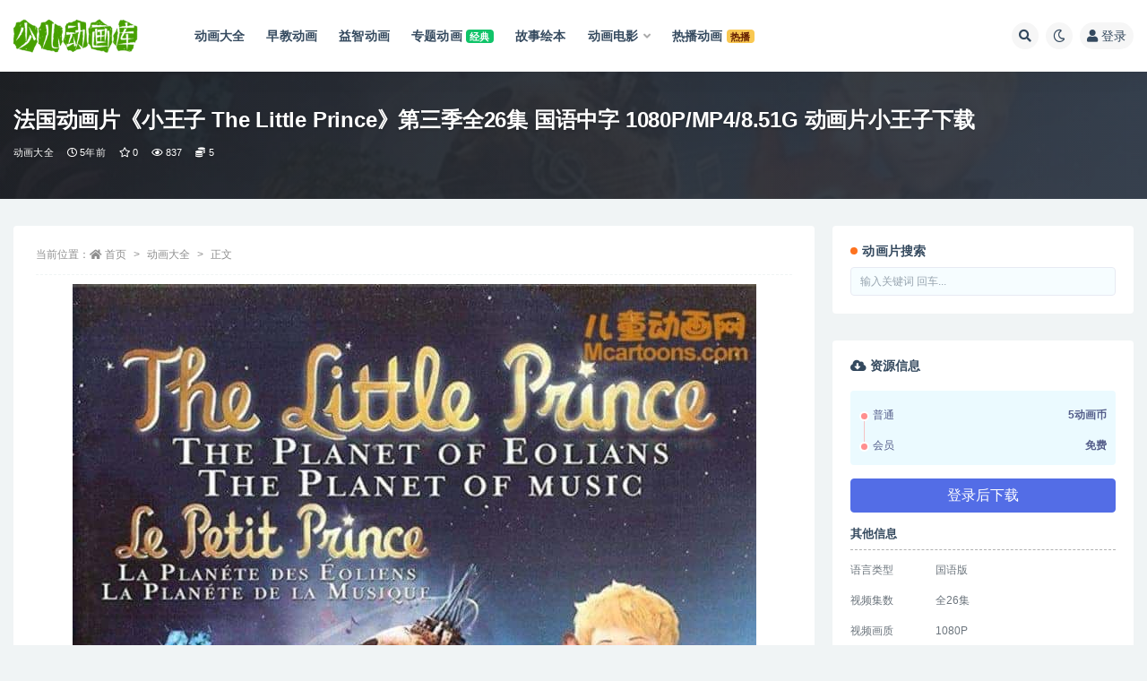

--- FILE ---
content_type: text/html; charset=UTF-8
request_url: https://www.sedhk.com/the-little-prince-s3.html
body_size: 18781
content:
<!doctype html>
<html lang="zh-CN">
<head>
	<meta http-equiv="Content-Type" content="text/html; charset=UTF-8">
	<meta name="viewport" content="width=device-width, initial-scale=1, minimum-scale=1, maximum-scale=1">
	<link rel="profile" href="https://gmpg.org/xfn/11">
	<title>法国动画片《小王子 The Little Prince》第三季全26集 国语中字 1080P/MP4/8.51G 动画片小王子下载_少儿动画库</title>
<meta name='robots' content='max-image-preview:large' />
<meta name="keywords" content="小王子,欧美动画片,法国动画片,益智动画片,素质教育,高分动画片,动画大全,益智动画,">
<meta name="description" content="《小王子》（The Little Prince）是根据法国作家安托万·德·圣·埃克苏佩里于1942年写成的著名儿童文学短篇小说改编。该动画片的主人公是来自外星球的小王子。影片中以一位飞行员作为故事叙述者，讲述了小王子从自己星球出发前往地球的">
<meta property="og:title" content="法国动画片《小王子 The Little Prince》第三季全26集 国语中字 1080P/MP4/8.51G 动画片小王子下载">
<meta property="og:description" content="《小王子》（The Little Prince）是根据法国作家安托万·德·圣·埃克苏佩里于1942年写成的著名儿童文学短篇小说改编。该动画片的主人公是来自外星球的小王子。影片中以一位飞行员作为故事叙述者，讲述了小王子从自己星球出发前往地球的">
<meta property="og:type" content="article">
<meta property="og:url" content="https://www.sedhk.com/the-little-prince-s3.html">
<meta property="og:site_name" content="少儿动画库">
<meta property="og:image" content="https://www.sedhk.com/wp-content/uploads/2020/02/202014022113121.jpg">
<link href="https://www.sedhk.com/favicon.ico" rel="icon">
<link rel='stylesheet' id='classic-theme-styles-css' href='https://www.sedhk.com/wp-includes/css/classic-themes.min.css' media='all' />
<style id='global-styles-inline-css'>
body{--wp--preset--color--black: #000000;--wp--preset--color--cyan-bluish-gray: #abb8c3;--wp--preset--color--white: #ffffff;--wp--preset--color--pale-pink: #f78da7;--wp--preset--color--vivid-red: #cf2e2e;--wp--preset--color--luminous-vivid-orange: #ff6900;--wp--preset--color--luminous-vivid-amber: #fcb900;--wp--preset--color--light-green-cyan: #7bdcb5;--wp--preset--color--vivid-green-cyan: #00d084;--wp--preset--color--pale-cyan-blue: #8ed1fc;--wp--preset--color--vivid-cyan-blue: #0693e3;--wp--preset--color--vivid-purple: #9b51e0;--wp--preset--gradient--vivid-cyan-blue-to-vivid-purple: linear-gradient(135deg,rgba(6,147,227,1) 0%,rgb(155,81,224) 100%);--wp--preset--gradient--light-green-cyan-to-vivid-green-cyan: linear-gradient(135deg,rgb(122,220,180) 0%,rgb(0,208,130) 100%);--wp--preset--gradient--luminous-vivid-amber-to-luminous-vivid-orange: linear-gradient(135deg,rgba(252,185,0,1) 0%,rgba(255,105,0,1) 100%);--wp--preset--gradient--luminous-vivid-orange-to-vivid-red: linear-gradient(135deg,rgba(255,105,0,1) 0%,rgb(207,46,46) 100%);--wp--preset--gradient--very-light-gray-to-cyan-bluish-gray: linear-gradient(135deg,rgb(238,238,238) 0%,rgb(169,184,195) 100%);--wp--preset--gradient--cool-to-warm-spectrum: linear-gradient(135deg,rgb(74,234,220) 0%,rgb(151,120,209) 20%,rgb(207,42,186) 40%,rgb(238,44,130) 60%,rgb(251,105,98) 80%,rgb(254,248,76) 100%);--wp--preset--gradient--blush-light-purple: linear-gradient(135deg,rgb(255,206,236) 0%,rgb(152,150,240) 100%);--wp--preset--gradient--blush-bordeaux: linear-gradient(135deg,rgb(254,205,165) 0%,rgb(254,45,45) 50%,rgb(107,0,62) 100%);--wp--preset--gradient--luminous-dusk: linear-gradient(135deg,rgb(255,203,112) 0%,rgb(199,81,192) 50%,rgb(65,88,208) 100%);--wp--preset--gradient--pale-ocean: linear-gradient(135deg,rgb(255,245,203) 0%,rgb(182,227,212) 50%,rgb(51,167,181) 100%);--wp--preset--gradient--electric-grass: linear-gradient(135deg,rgb(202,248,128) 0%,rgb(113,206,126) 100%);--wp--preset--gradient--midnight: linear-gradient(135deg,rgb(2,3,129) 0%,rgb(40,116,252) 100%);--wp--preset--duotone--dark-grayscale: url('#wp-duotone-dark-grayscale');--wp--preset--duotone--grayscale: url('#wp-duotone-grayscale');--wp--preset--duotone--purple-yellow: url('#wp-duotone-purple-yellow');--wp--preset--duotone--blue-red: url('#wp-duotone-blue-red');--wp--preset--duotone--midnight: url('#wp-duotone-midnight');--wp--preset--duotone--magenta-yellow: url('#wp-duotone-magenta-yellow');--wp--preset--duotone--purple-green: url('#wp-duotone-purple-green');--wp--preset--duotone--blue-orange: url('#wp-duotone-blue-orange');--wp--preset--font-size--small: 13px;--wp--preset--font-size--medium: 20px;--wp--preset--font-size--large: 36px;--wp--preset--font-size--x-large: 42px;--wp--preset--spacing--20: 0.44rem;--wp--preset--spacing--30: 0.67rem;--wp--preset--spacing--40: 1rem;--wp--preset--spacing--50: 1.5rem;--wp--preset--spacing--60: 2.25rem;--wp--preset--spacing--70: 3.38rem;--wp--preset--spacing--80: 5.06rem;}:where(.is-layout-flex){gap: 0.5em;}body .is-layout-flow > .alignleft{float: left;margin-inline-start: 0;margin-inline-end: 2em;}body .is-layout-flow > .alignright{float: right;margin-inline-start: 2em;margin-inline-end: 0;}body .is-layout-flow > .aligncenter{margin-left: auto !important;margin-right: auto !important;}body .is-layout-constrained > .alignleft{float: left;margin-inline-start: 0;margin-inline-end: 2em;}body .is-layout-constrained > .alignright{float: right;margin-inline-start: 2em;margin-inline-end: 0;}body .is-layout-constrained > .aligncenter{margin-left: auto !important;margin-right: auto !important;}body .is-layout-constrained > :where(:not(.alignleft):not(.alignright):not(.alignfull)){max-width: var(--wp--style--global--content-size);margin-left: auto !important;margin-right: auto !important;}body .is-layout-constrained > .alignwide{max-width: var(--wp--style--global--wide-size);}body .is-layout-flex{display: flex;}body .is-layout-flex{flex-wrap: wrap;align-items: center;}body .is-layout-flex > *{margin: 0;}:where(.wp-block-columns.is-layout-flex){gap: 2em;}.has-black-color{color: var(--wp--preset--color--black) !important;}.has-cyan-bluish-gray-color{color: var(--wp--preset--color--cyan-bluish-gray) !important;}.has-white-color{color: var(--wp--preset--color--white) !important;}.has-pale-pink-color{color: var(--wp--preset--color--pale-pink) !important;}.has-vivid-red-color{color: var(--wp--preset--color--vivid-red) !important;}.has-luminous-vivid-orange-color{color: var(--wp--preset--color--luminous-vivid-orange) !important;}.has-luminous-vivid-amber-color{color: var(--wp--preset--color--luminous-vivid-amber) !important;}.has-light-green-cyan-color{color: var(--wp--preset--color--light-green-cyan) !important;}.has-vivid-green-cyan-color{color: var(--wp--preset--color--vivid-green-cyan) !important;}.has-pale-cyan-blue-color{color: var(--wp--preset--color--pale-cyan-blue) !important;}.has-vivid-cyan-blue-color{color: var(--wp--preset--color--vivid-cyan-blue) !important;}.has-vivid-purple-color{color: var(--wp--preset--color--vivid-purple) !important;}.has-black-background-color{background-color: var(--wp--preset--color--black) !important;}.has-cyan-bluish-gray-background-color{background-color: var(--wp--preset--color--cyan-bluish-gray) !important;}.has-white-background-color{background-color: var(--wp--preset--color--white) !important;}.has-pale-pink-background-color{background-color: var(--wp--preset--color--pale-pink) !important;}.has-vivid-red-background-color{background-color: var(--wp--preset--color--vivid-red) !important;}.has-luminous-vivid-orange-background-color{background-color: var(--wp--preset--color--luminous-vivid-orange) !important;}.has-luminous-vivid-amber-background-color{background-color: var(--wp--preset--color--luminous-vivid-amber) !important;}.has-light-green-cyan-background-color{background-color: var(--wp--preset--color--light-green-cyan) !important;}.has-vivid-green-cyan-background-color{background-color: var(--wp--preset--color--vivid-green-cyan) !important;}.has-pale-cyan-blue-background-color{background-color: var(--wp--preset--color--pale-cyan-blue) !important;}.has-vivid-cyan-blue-background-color{background-color: var(--wp--preset--color--vivid-cyan-blue) !important;}.has-vivid-purple-background-color{background-color: var(--wp--preset--color--vivid-purple) !important;}.has-black-border-color{border-color: var(--wp--preset--color--black) !important;}.has-cyan-bluish-gray-border-color{border-color: var(--wp--preset--color--cyan-bluish-gray) !important;}.has-white-border-color{border-color: var(--wp--preset--color--white) !important;}.has-pale-pink-border-color{border-color: var(--wp--preset--color--pale-pink) !important;}.has-vivid-red-border-color{border-color: var(--wp--preset--color--vivid-red) !important;}.has-luminous-vivid-orange-border-color{border-color: var(--wp--preset--color--luminous-vivid-orange) !important;}.has-luminous-vivid-amber-border-color{border-color: var(--wp--preset--color--luminous-vivid-amber) !important;}.has-light-green-cyan-border-color{border-color: var(--wp--preset--color--light-green-cyan) !important;}.has-vivid-green-cyan-border-color{border-color: var(--wp--preset--color--vivid-green-cyan) !important;}.has-pale-cyan-blue-border-color{border-color: var(--wp--preset--color--pale-cyan-blue) !important;}.has-vivid-cyan-blue-border-color{border-color: var(--wp--preset--color--vivid-cyan-blue) !important;}.has-vivid-purple-border-color{border-color: var(--wp--preset--color--vivid-purple) !important;}.has-vivid-cyan-blue-to-vivid-purple-gradient-background{background: var(--wp--preset--gradient--vivid-cyan-blue-to-vivid-purple) !important;}.has-light-green-cyan-to-vivid-green-cyan-gradient-background{background: var(--wp--preset--gradient--light-green-cyan-to-vivid-green-cyan) !important;}.has-luminous-vivid-amber-to-luminous-vivid-orange-gradient-background{background: var(--wp--preset--gradient--luminous-vivid-amber-to-luminous-vivid-orange) !important;}.has-luminous-vivid-orange-to-vivid-red-gradient-background{background: var(--wp--preset--gradient--luminous-vivid-orange-to-vivid-red) !important;}.has-very-light-gray-to-cyan-bluish-gray-gradient-background{background: var(--wp--preset--gradient--very-light-gray-to-cyan-bluish-gray) !important;}.has-cool-to-warm-spectrum-gradient-background{background: var(--wp--preset--gradient--cool-to-warm-spectrum) !important;}.has-blush-light-purple-gradient-background{background: var(--wp--preset--gradient--blush-light-purple) !important;}.has-blush-bordeaux-gradient-background{background: var(--wp--preset--gradient--blush-bordeaux) !important;}.has-luminous-dusk-gradient-background{background: var(--wp--preset--gradient--luminous-dusk) !important;}.has-pale-ocean-gradient-background{background: var(--wp--preset--gradient--pale-ocean) !important;}.has-electric-grass-gradient-background{background: var(--wp--preset--gradient--electric-grass) !important;}.has-midnight-gradient-background{background: var(--wp--preset--gradient--midnight) !important;}.has-small-font-size{font-size: var(--wp--preset--font-size--small) !important;}.has-medium-font-size{font-size: var(--wp--preset--font-size--medium) !important;}.has-large-font-size{font-size: var(--wp--preset--font-size--large) !important;}.has-x-large-font-size{font-size: var(--wp--preset--font-size--x-large) !important;}
.wp-block-navigation a:where(:not(.wp-element-button)){color: inherit;}
:where(.wp-block-columns.is-layout-flex){gap: 2em;}
.wp-block-pullquote{font-size: 1.5em;line-height: 1.6;}
</style>
<link rel='stylesheet' id='bootstrap-css' href='https://www.sedhk.com/wp-content/themes/ripro-v2/assets/bootstrap/css/bootstrap.min.css' media='all' />
<link rel='stylesheet' id='csf-fa5-css' href='https://cdn.bootcdn.net/ajax/libs/font-awesome/5.15.1/css/all.min.css' media='all' />
<link rel='stylesheet' id='csf-fa5-v4-shims-css' href='https://cdn.bootcdn.net/ajax/libs/font-awesome/5.15.1/css/v4-shims.min.css' media='all' />
<link rel='stylesheet' id='plugins-css' href='https://www.sedhk.com/wp-content/themes/ripro-v2/assets/css/plugins.css' media='all' />
<link rel='stylesheet' id='app-css' href='https://www.sedhk.com/wp-content/themes/ripro-v2/assets/css/app.css' media='all' />
<link rel='stylesheet' id='dark-css' href='https://www.sedhk.com/wp-content/themes/ripro-v2/assets/css/dark.css' media='all' />
<link rel='stylesheet' id='wp_stylesheet-css' href='https://www.sedhk.com/wp-content/themes/ripro-v2/shortcodes/shortcodes.css' media='all' />
<script src='https://www.sedhk.com/wp-content/themes/ripro-v2/assets/js/jquery.min.js' id='jquery-js'></script>
<link rel="canonical" href="https://www.sedhk.com/the-little-prince-s3.html" />
</head>
<body class="post-template-default single single-post postid-20517 single-format-standard wide-screen navbar-sticky with-hero hero-wide hero-shop pagination-numeric no-off-canvas sidebar-right">
<svg xmlns="http://www.w3.org/2000/svg" viewBox="0 0 0 0" width="0" height="0" focusable="false" role="none" style="visibility: hidden; position: absolute; left: -9999px; overflow: hidden;" ><defs><filter id="wp-duotone-dark-grayscale"><feColorMatrix color-interpolation-filters="sRGB" type="matrix" values=" .299 .587 .114 0 0 .299 .587 .114 0 0 .299 .587 .114 0 0 .299 .587 .114 0 0 " /><feComponentTransfer color-interpolation-filters="sRGB" ><feFuncR type="table" tableValues="0 0.49803921568627" /><feFuncG type="table" tableValues="0 0.49803921568627" /><feFuncB type="table" tableValues="0 0.49803921568627" /><feFuncA type="table" tableValues="1 1" /></feComponentTransfer><feComposite in2="SourceGraphic" operator="in" /></filter></defs></svg><svg xmlns="http://www.w3.org/2000/svg" viewBox="0 0 0 0" width="0" height="0" focusable="false" role="none" style="visibility: hidden; position: absolute; left: -9999px; overflow: hidden;" ><defs><filter id="wp-duotone-grayscale"><feColorMatrix color-interpolation-filters="sRGB" type="matrix" values=" .299 .587 .114 0 0 .299 .587 .114 0 0 .299 .587 .114 0 0 .299 .587 .114 0 0 " /><feComponentTransfer color-interpolation-filters="sRGB" ><feFuncR type="table" tableValues="0 1" /><feFuncG type="table" tableValues="0 1" /><feFuncB type="table" tableValues="0 1" /><feFuncA type="table" tableValues="1 1" /></feComponentTransfer><feComposite in2="SourceGraphic" operator="in" /></filter></defs></svg><svg xmlns="http://www.w3.org/2000/svg" viewBox="0 0 0 0" width="0" height="0" focusable="false" role="none" style="visibility: hidden; position: absolute; left: -9999px; overflow: hidden;" ><defs><filter id="wp-duotone-purple-yellow"><feColorMatrix color-interpolation-filters="sRGB" type="matrix" values=" .299 .587 .114 0 0 .299 .587 .114 0 0 .299 .587 .114 0 0 .299 .587 .114 0 0 " /><feComponentTransfer color-interpolation-filters="sRGB" ><feFuncR type="table" tableValues="0.54901960784314 0.98823529411765" /><feFuncG type="table" tableValues="0 1" /><feFuncB type="table" tableValues="0.71764705882353 0.25490196078431" /><feFuncA type="table" tableValues="1 1" /></feComponentTransfer><feComposite in2="SourceGraphic" operator="in" /></filter></defs></svg><svg xmlns="http://www.w3.org/2000/svg" viewBox="0 0 0 0" width="0" height="0" focusable="false" role="none" style="visibility: hidden; position: absolute; left: -9999px; overflow: hidden;" ><defs><filter id="wp-duotone-blue-red"><feColorMatrix color-interpolation-filters="sRGB" type="matrix" values=" .299 .587 .114 0 0 .299 .587 .114 0 0 .299 .587 .114 0 0 .299 .587 .114 0 0 " /><feComponentTransfer color-interpolation-filters="sRGB" ><feFuncR type="table" tableValues="0 1" /><feFuncG type="table" tableValues="0 0.27843137254902" /><feFuncB type="table" tableValues="0.5921568627451 0.27843137254902" /><feFuncA type="table" tableValues="1 1" /></feComponentTransfer><feComposite in2="SourceGraphic" operator="in" /></filter></defs></svg><svg xmlns="http://www.w3.org/2000/svg" viewBox="0 0 0 0" width="0" height="0" focusable="false" role="none" style="visibility: hidden; position: absolute; left: -9999px; overflow: hidden;" ><defs><filter id="wp-duotone-midnight"><feColorMatrix color-interpolation-filters="sRGB" type="matrix" values=" .299 .587 .114 0 0 .299 .587 .114 0 0 .299 .587 .114 0 0 .299 .587 .114 0 0 " /><feComponentTransfer color-interpolation-filters="sRGB" ><feFuncR type="table" tableValues="0 0" /><feFuncG type="table" tableValues="0 0.64705882352941" /><feFuncB type="table" tableValues="0 1" /><feFuncA type="table" tableValues="1 1" /></feComponentTransfer><feComposite in2="SourceGraphic" operator="in" /></filter></defs></svg><svg xmlns="http://www.w3.org/2000/svg" viewBox="0 0 0 0" width="0" height="0" focusable="false" role="none" style="visibility: hidden; position: absolute; left: -9999px; overflow: hidden;" ><defs><filter id="wp-duotone-magenta-yellow"><feColorMatrix color-interpolation-filters="sRGB" type="matrix" values=" .299 .587 .114 0 0 .299 .587 .114 0 0 .299 .587 .114 0 0 .299 .587 .114 0 0 " /><feComponentTransfer color-interpolation-filters="sRGB" ><feFuncR type="table" tableValues="0.78039215686275 1" /><feFuncG type="table" tableValues="0 0.94901960784314" /><feFuncB type="table" tableValues="0.35294117647059 0.47058823529412" /><feFuncA type="table" tableValues="1 1" /></feComponentTransfer><feComposite in2="SourceGraphic" operator="in" /></filter></defs></svg><svg xmlns="http://www.w3.org/2000/svg" viewBox="0 0 0 0" width="0" height="0" focusable="false" role="none" style="visibility: hidden; position: absolute; left: -9999px; overflow: hidden;" ><defs><filter id="wp-duotone-purple-green"><feColorMatrix color-interpolation-filters="sRGB" type="matrix" values=" .299 .587 .114 0 0 .299 .587 .114 0 0 .299 .587 .114 0 0 .299 .587 .114 0 0 " /><feComponentTransfer color-interpolation-filters="sRGB" ><feFuncR type="table" tableValues="0.65098039215686 0.40392156862745" /><feFuncG type="table" tableValues="0 1" /><feFuncB type="table" tableValues="0.44705882352941 0.4" /><feFuncA type="table" tableValues="1 1" /></feComponentTransfer><feComposite in2="SourceGraphic" operator="in" /></filter></defs></svg><svg xmlns="http://www.w3.org/2000/svg" viewBox="0 0 0 0" width="0" height="0" focusable="false" role="none" style="visibility: hidden; position: absolute; left: -9999px; overflow: hidden;" ><defs><filter id="wp-duotone-blue-orange"><feColorMatrix color-interpolation-filters="sRGB" type="matrix" values=" .299 .587 .114 0 0 .299 .587 .114 0 0 .299 .587 .114 0 0 .299 .587 .114 0 0 " /><feComponentTransfer color-interpolation-filters="sRGB" ><feFuncR type="table" tableValues="0.098039215686275 1" /><feFuncG type="table" tableValues="0 0.66274509803922" /><feFuncB type="table" tableValues="0.84705882352941 0.41960784313725" /><feFuncA type="table" tableValues="1 1" /></feComponentTransfer><feComposite in2="SourceGraphic" operator="in" /></filter></defs></svg><div id="app" class="site">
	
<header class="site-header">
    <div class="container">
	    <div class="navbar">
			  <div class="logo-wrapper">
          <a href="https://www.sedhk.com/">
        <img class="logo regular" src="https://www.sedhk.com/wp-content/uploads/2022/09/logo.png" alt="少儿动画库">
      </a>
    
  </div> 			
			<div class="sep"></div>
			
			<nav class="main-menu d-none d-lg-block">
			<ul id="menu-%e5%af%bc%e8%88%aa%e8%8f%9c%e5%8d%95" class="nav-list u-plain-list"><li class="menu-item menu-item-type-taxonomy menu-item-object-category current-post-ancestor current-menu-parent current-post-parent"><a href="https://www.sedhk.com/animation-store"><span class="mdi mdi-heart-multiple-outline"> 动画大全</span></a></li>
<li class="menu-item menu-item-type-taxonomy menu-item-object-category"><a href="https://www.sedhk.com/childhood"><span class="mdi mdi-account-clock-outline"> 早教动画</span></a></li>
<li class="menu-item menu-item-type-taxonomy menu-item-object-category current-post-ancestor current-menu-parent current-post-parent"><a href="https://www.sedhk.com/intelligence-development"><span class="mdi mdi-palette-outline"> 益智动画</span></a></li>
<li class="menu-item menu-item-type-taxonomy menu-item-object-category"><a href="https://www.sedhk.com/subject-animation"><span class="mdi mdi-presentation-play"> 专题动画</span>    <span class="badge badge-success">经典</span></a></li>
<li class="menu-item menu-item-type-taxonomy menu-item-object-category"><a href="https://www.sedhk.com/picture-books-2"><span class="mdi mdi-firebase"> 故事绘本</span></a></li>
<li class="menu-item-mega menu-item menu-item-type-taxonomy menu-item-object-category menu-item-has-children menu-item-mega"><a href="https://www.sedhk.com/animated-film"><span class="mdi mdi-movie-outline"> 动画电影</span></a><div class="mega-menu"><div class="menu-posts owl"><div class="menu-post"><div class="entry-media"><div class="placeholder" style="padding-bottom: 111.11111111111%"><a target="_blank" href="https://www.sedhk.com/if-you-give-a-mouse-a-christmas-cookie.html" title="动画电影《如果你给老鼠一个圣诞饼干 If You Give a Mouse a Christmas Cookie》国英日法等多语音轨+多国字幕 官方纯净无水印版 1080P/MKV/6.02G 动画片下载" rel="nofollow noopener noreferrer"><img class="lazyload" data-src="https://www.sedhk.com/wp-content/themes/ripro-v2/timthumb.php?src=https://www.sedhk.com/wp-content/uploads/2024/04/202406040149036-2.jpg&w=180&h=200&zc=1&a=c&q=90" src="" alt="动画电影《如果你给老鼠一个圣诞饼干 If You Give a Mouse a Christmas Cookie》国英日法等多语音轨+多国字幕 官方纯净无水印版 1080P/MKV/6.02G 动画片下载" /></a></div></div><h2 class="entry-title"><a target="_blank" href="https://www.sedhk.com/if-you-give-a-mouse-a-christmas-cookie.html" title="动画电影《如果你给老鼠一个圣诞饼干 If You Give a Mouse a Christmas Cookie》国英日法等多语音轨+多国字幕 官方纯净无水印版 1080P/MKV/6.02G 动画片下载" rel="bookmark">动画电影《如果你给老鼠一个圣诞饼干 If You Give a Mouse a Christmas Cookie》国英日法等多语音轨+多国字幕 官方纯净无水印版 1080P/MKV/6.02G 动画片下载</a></h2></div><div class="menu-post"><div class="entry-media"><div class="placeholder" style="padding-bottom: 111.11111111111%"><a target="_blank" href="https://www.sedhk.com/a-very-groovy-valentines-day.html" title="动画片电影《小猫皮特：奇妙的情人节 Pete the Cat: A Very Groovy Valentine's Day》国英日法等多语音轨+多国字幕 官方纯净无水印版 1080P/MKV/2.84G 动画片小猫皮特下载" rel="nofollow noopener noreferrer"><img class="lazyload" data-src="https://www.sedhk.com/wp-content/themes/ripro-v2/timthumb.php?src=https://www.sedhk.com/wp-content/uploads/2024/04/202406042148105.jpg&w=180&h=200&zc=1&a=c&q=90" src="" alt="动画片电影《小猫皮特：奇妙的情人节 Pete the Cat: A Very Groovy Valentine's Day》国英日法等多语音轨+多国字幕 官方纯净无水印版 1080P/MKV/2.84G 动画片小猫皮特下载" /></a></div></div><h2 class="entry-title"><a target="_blank" href="https://www.sedhk.com/a-very-groovy-valentines-day.html" title="动画片电影《小猫皮特：奇妙的情人节 Pete the Cat: A Very Groovy Valentine's Day》国英日法等多语音轨+多国字幕 官方纯净无水印版 1080P/MKV/2.84G 动画片小猫皮特下载" rel="bookmark">动画片电影《小猫皮特：奇妙的情人节 Pete the Cat: A Very Groovy Valentine's Day》国英日法等多语音轨+多国字幕 官方纯净无水印版 1080P/MKV/2.84G 动画片小猫皮特下载</a></h2></div><div class="menu-post"><div class="entry-media"><div class="placeholder" style="padding-bottom: 111.11111111111%"><a target="_blank" href="https://www.sedhk.com/school-starts-tomorrow.html" title="动画片电影《小猫皮特：新学年音乐剧 Pete the Cat: School Starts Tomorrow》国英日法等多语音轨+多国字幕 官方纯净无水印版 1080P/MKV/2.7G 动画片小猫皮特下载" rel="nofollow noopener noreferrer"><img class="lazyload" data-src="https://www.sedhk.com/wp-content/themes/ripro-v2/timthumb.php?src=https://www.sedhk.com/wp-content/uploads/2024/04/202406042114385-2.jpg&w=180&h=200&zc=1&a=c&q=90" src="" alt="动画片电影《小猫皮特：新学年音乐剧 Pete the Cat: School Starts Tomorrow》国英日法等多语音轨+多国字幕 官方纯净无水印版 1080P/MKV/2.7G 动画片小猫皮特下载" /></a></div></div><h2 class="entry-title"><a target="_blank" href="https://www.sedhk.com/school-starts-tomorrow.html" title="动画片电影《小猫皮特：新学年音乐剧 Pete the Cat: School Starts Tomorrow》国英日法等多语音轨+多国字幕 官方纯净无水印版 1080P/MKV/2.7G 动画片小猫皮特下载" rel="bookmark">动画片电影《小猫皮特：新学年音乐剧 Pete the Cat: School Starts Tomorrow》国英日法等多语音轨+多国字幕 官方纯净无水印版 1080P/MKV/2.7G 动画片小猫皮特下载</a></h2></div><div class="menu-post"><div class="entry-media"><div class="placeholder" style="padding-bottom: 111.11111111111%"><a target="_blank" href="https://www.sedhk.com/a-groovy-new-year.html" title="动画片电影《小猫皮特：奇妙的新年 Pete the Cat: A Groovy New Year》国英日法等多语音轨+多国字幕 官方纯净无水印版 1080P/MKV/3.21G 动画片小猫皮特下载" rel="nofollow noopener noreferrer"><img class="lazyload" data-src="https://www.sedhk.com/wp-content/themes/ripro-v2/timthumb.php?src=https://www.sedhk.com/wp-content/uploads/2024/04/202406042135145-1.jpg&w=180&h=200&zc=1&a=c&q=90" src="" alt="动画片电影《小猫皮特：奇妙的新年 Pete the Cat: A Groovy New Year》国英日法等多语音轨+多国字幕 官方纯净无水印版 1080P/MKV/3.21G 动画片小猫皮特下载" /></a></div></div><h2 class="entry-title"><a target="_blank" href="https://www.sedhk.com/a-groovy-new-year.html" title="动画片电影《小猫皮特：奇妙的新年 Pete the Cat: A Groovy New Year》国英日法等多语音轨+多国字幕 官方纯净无水印版 1080P/MKV/3.21G 动画片小猫皮特下载" rel="bookmark">动画片电影《小猫皮特：奇妙的新年 Pete the Cat: A Groovy New Year》国英日法等多语音轨+多国字幕 官方纯净无水印版 1080P/MKV/3.21G 动画片小猫皮特下载</a></h2></div><div class="menu-post"><div class="entry-media"><div class="placeholder" style="padding-bottom: 111.11111111111%"><a target="_blank" href="https://www.sedhk.com/a-very-groovy-christmas.html" title="动画片电影《小猫皮特：奇妙的圣诞节 Pete the Cat: A Very Groovy Christmas》国英日法等多语音轨+多国字幕 官方纯净无水印版 1080P/MKV/4.5G 动画片小猫皮特下载" rel="nofollow noopener noreferrer"><img class="lazyload" data-src="https://www.sedhk.com/wp-content/themes/ripro-v2/timthumb.php?src=https://www.sedhk.com/wp-content/uploads/2024/04/202406041832436.jpg&w=180&h=200&zc=1&a=c&q=90" src="" alt="动画片电影《小猫皮特：奇妙的圣诞节 Pete the Cat: A Very Groovy Christmas》国英日法等多语音轨+多国字幕 官方纯净无水印版 1080P/MKV/4.5G 动画片小猫皮特下载" /></a></div></div><h2 class="entry-title"><a target="_blank" href="https://www.sedhk.com/a-very-groovy-christmas.html" title="动画片电影《小猫皮特：奇妙的圣诞节 Pete the Cat: A Very Groovy Christmas》国英日法等多语音轨+多国字幕 官方纯净无水印版 1080P/MKV/4.5G 动画片小猫皮特下载" rel="bookmark">动画片电影《小猫皮特：奇妙的圣诞节 Pete the Cat: A Very Groovy Christmas》国英日法等多语音轨+多国字幕 官方纯净无水印版 1080P/MKV/4.5G 动画片小猫皮特下载</a></h2></div><div class="menu-post"><div class="entry-media"><div class="placeholder" style="padding-bottom: 111.11111111111%"><a target="_blank" href="https://www.sedhk.com/thelma-the-unicorn.html" title="美国儿童动画电影《独角兽塞尔玛 Thelma the Unicorn》43国语言(含国语)43国字幕(含国语) 官方纯净无水印版收藏版 高码1080P/MKV/28.8G 动画片独角兽塞尔玛下载" rel="nofollow noopener noreferrer"><img class="lazyload" data-src="https://www.sedhk.com/wp-content/themes/ripro-v2/timthumb.php?src=https://sedhkcom.icdn.top/wp-content/uploads/2024/05/202424051350328.jpg&w=180&h=200&zc=1&a=c&q=90" src="" alt="美国儿童动画电影《独角兽塞尔玛 Thelma the Unicorn》43国语言(含国语)43国字幕(含国语) 官方纯净无水印版收藏版 高码1080P/MKV/28.8G 动画片独角兽塞尔玛下载" /></a></div></div><h2 class="entry-title"><a target="_blank" href="https://www.sedhk.com/thelma-the-unicorn.html" title="美国儿童动画电影《独角兽塞尔玛 Thelma the Unicorn》43国语言(含国语)43国字幕(含国语) 官方纯净无水印版收藏版 高码1080P/MKV/28.8G 动画片独角兽塞尔玛下载" rel="bookmark">美国儿童动画电影《独角兽塞尔玛 Thelma the Unicorn》43国语言(含国语)43国字幕(含国语) 官方纯净无水印版收藏版 高码1080P/MKV/28.8G 动画片独角兽塞尔玛下载</a></h2></div><div class="menu-post"><div class="entry-media"><div class="placeholder" style="padding-bottom: 111.11111111111%"><a target="_blank" href="https://www.sedhk.com/the-addams-family.html" title="美国动画电影《亚当斯一家 The Addams Family》英语中英双字 1080P/MP4/1.64G 动画片阿达一族" rel="nofollow noopener noreferrer"><img class="lazyload" data-src="https://www.sedhk.com/wp-content/themes/ripro-v2/timthumb.php?src=https://sedhkcom.icdn.top/wp-content/uploads/2022/08/202224101657212.jpg&w=180&h=200&zc=1&a=c&q=90" src="" alt="美国动画电影《亚当斯一家 The Addams Family》英语中英双字 1080P/MP4/1.64G 动画片阿达一族" /></a></div></div><h2 class="entry-title"><a target="_blank" href="https://www.sedhk.com/the-addams-family.html" title="美国动画电影《亚当斯一家 The Addams Family》英语中英双字 1080P/MP4/1.64G 动画片阿达一族" rel="bookmark">美国动画电影《亚当斯一家 The Addams Family》英语中英双字 1080P/MP4/1.64G 动画片阿达一族</a></h2></div><div class="menu-post"><div class="entry-media"><div class="placeholder" style="padding-bottom: 111.11111111111%"><a target="_blank" href="https://www.sedhk.com/kamen-rider-zero-one-01hers-kamen-rider-metsuboujinrai.html" title="日本动画电影《零一 Others 假面骑士灭亡迅雷 Kamen Rider Zero-One 01hers: Kamen Rider Metsuboujinrai》日语中字 1080P/MP4/1.55G 动画片假面骑士下载" rel="nofollow noopener noreferrer"><img class="lazyload" data-src="https://www.sedhk.com/wp-content/themes/ripro-v2/timthumb.php?src=https://www.sedhk.com/wp-content/uploads/2024/06/e708b9bb6e5532d1be6a4b95ce65e6d9.jpeg&w=180&h=200&zc=1&a=c&q=90" src="" alt="日本动画电影《零一 Others 假面骑士灭亡迅雷 Kamen Rider Zero-One 01hers: Kamen Rider Metsuboujinrai》日语中字 1080P/MP4/1.55G 动画片假面骑士下载" /></a></div></div><h2 class="entry-title"><a target="_blank" href="https://www.sedhk.com/kamen-rider-zero-one-01hers-kamen-rider-metsuboujinrai.html" title="日本动画电影《零一 Others 假面骑士灭亡迅雷 Kamen Rider Zero-One 01hers: Kamen Rider Metsuboujinrai》日语中字 1080P/MP4/1.55G 动画片假面骑士下载" rel="bookmark">日本动画电影《零一 Others 假面骑士灭亡迅雷 Kamen Rider Zero-One 01hers: Kamen Rider Metsuboujinrai》日语中字 1080P/MP4/1.55G 动画片假面骑士下载</a></h2></div></div></div></li>
<li class="menu-item menu-item-type-taxonomy menu-item-object-category"><a href="https://www.sedhk.com/hot-animation"><span class="mdi mdi-eye-check-outline"> 热播动画</span>    <span class="badge badge-warning">热播</span></a></li>
</ul>			</nav>
			
			<div class="actions">
				
								<span class="btn btn-sm search-open navbar-button ml-2" rel="nofollow noopener noreferrer" data-action="omnisearch-open" data-target="#omnisearch" title="搜索"><i class="fas fa-search"></i></span>
				
				
						        <span class="btn btn-sm toggle-dark navbar-button ml-2" rel="nofollow noopener noreferrer" title="夜间模式"><i class="fa fa-moon-o"></i></span>
                                
				<!-- user navbar dropdown  -->
		        				<a class="login-btn navbar-button ml-2" rel="nofollow noopener noreferrer" href="#"><i class="fa fa-user mr-1"></i>登录</a>
								<!-- user navbar dropdown -->

                
		        <div class="burger"></div>

		        
		    </div>
		    
	    </div>
    </div>
</header>

<div class="header-gap"></div>


<div class="hero lazyload visible" data-bg="https://www.sedhk.com/wp-content/uploads/2020/02/202014022113121.jpg">
<div class="container"><header class="entry-header">
<h1 class="entry-title">法国动画片《小王子 The Little Prince》第三季全26集 国语中字 1080P/MP4/8.51G 动画片小王子下载</h1>          <div class="entry-meta">
            
                          <span class="meta-category">
                <a href="https://www.sedhk.com/animation-store" rel="category">动画大全</a>
              </span>
                          <span class="meta-date">
                  <time datetime="2021-01-03T08:54:46+08:00">
                    <i class="fa fa-clock-o"></i>
                    5年前                  </time>
              </span>
                            <span class="meta-favnum"><i class="far fa-star"></i> 0</span>
                            <span class="meta-views"><i class="fa fa-eye"></i> 837</span>
            <span class="meta-shhop-icon"><i class="fas fa-coins"></i> 5</span>                <span class="meta-edit"></span>
            

          </div>
        </header>
</div></div>	<main id="main" role="main" class="site-content">
<div class="container">
	<div class="row">
		<div class="content-column col-lg-9">
			<div class="content-area">
				<article id="post-20517" class="article-content post-20517 post type-post status-publish format-standard hentry category-animation-store category-intelligence-development tag-the-little-prince tag-8 tag-194 tag-26 tag-351 tag-36">

  <div class="container">
        <div class="article-crumb"><ol class="breadcrumb">当前位置：<li class="home"><i class="fa fa-home"></i> <a href="https://www.sedhk.com">首页</a></li><li><a href="https://www.sedhk.com/animation-store">动画大全</a></li><li class="active">正文</li></ol></div>
    
    
    <div class="pt-0 d-none d-block d-xl-none d-lg-none"><aside id="header-widget-shop-down" class="widget-area"><p></p></aside></div>  
    <div class="entry-wrapper">
            <div class="entry-content u-text-format u-clearfix">
        <p><img decoding="async" src="https://www.sedhk.com/wp-content/uploads/2020/02/202014022113121.jpg" alt="" class="aligncenter size-full wp-image-20518" /></p>
<p>《小王子》（The Little Prince）是根据法国作家安托万·德·圣·埃克苏佩里于1942年写成的著名儿童文学短篇小说改编。该动画片的主人公是来自外星球的小王子。影片中以一位飞行员作为故事叙述者，讲述了小王子从自己星球出发前往地球的过程中，所经历的各种历险。作者以小王子的孩子式的眼光，透视出成人的空虚、盲目，愚妄和死板教条，用浅显天真的语言写出了人类的孤独寂寞、没有根基随风流浪的命运。同时，也表达出作者对金钱关系的批判，对真善美的讴歌。</p>
<blockquote><p>少儿动画库收录的《小王子》第三季全部26集，国语发音内置无字幕;每集大小约330M，总大小8.51G，单集播放时长约23分钟，1080P高清MP4格式，百度网盘下载。可以在电视机或电脑、平板、IPAD、手机等各种设备播放！</p></blockquote>
<p><img decoding="async" src="https://www.sedhk.com/wp-content/uploads/2020/02/202014022128454.jpg" alt="" class="aligncenter size-full wp-image-20530" /></p>
<h2>《小王子》 简介</h2>
<p>《小王子》讲述了一名飞行员坠机在撒哈拉沙漠，遇到一位自称居住在B-612号小行星上的“小王子”，从小王子有意无意的透露中，他逐渐知道了小王子的经历：小王子在自己的小星球上与骄傲的玫瑰花闹别扭之后，动身四处游历，他在不同星球遇到了不同的成年人，这些成年人的行为，令小王子大惑不解。</p>
<h2>少儿动画库为您推荐更多关于 小王子 的下载</h2>
<div class="wblue"><a href="https://www.sedhk.com/tag/the-little-prince" rel="noopener noreferrer" target="_blank">更多关于《小王子》系列的下载</a><br />
</div>
<h2>《小王子》第三季 视频预览</h2>
<p><img decoding="async" src="https://www.sedhk.com/wp-content/uploads/2020/02/202014022128441.jpg" alt="" class="aligncenter size-full wp-image-20527" /></p>
<p><img decoding="async" src="https://www.sedhk.com/wp-content/uploads/2020/02/202014022128453.jpg" alt="" class="aligncenter size-full wp-image-20529" /></p>
<p><img decoding="async" src="https://www.sedhk.com/wp-content/uploads/2020/02/202014022128452.jpg" alt="" class="aligncenter size-full wp-image-20528" /></p>
<div class="post-note alert alert-warning mt-2" role="alert">声明：
1. 本站所有资源来源于用户上传和网络，如有侵权请邮件联系站长！<br>
2. 分享目的仅供大家学习和交流，请不要用于商业用途！<br>
3. 本站资源售价只是赞助，收取费用仅维持本站的日常运营所需！<br>
4. 为避免河蟹，本站资源都是加密压缩包，默认解压密码为"www.sedhk.com“如解压密码错误请在原文下载区域下方查看！<br>
新人必看：不会使用百度网盘请查看：<a href="https://www.sedhk.com/baiduyunpan-help" target="_blank" rel="noopener"><span style="color: #0000ff;">百度云盘的使用方法</span></a>；解压注意事项：<a href="https://www.sedhk.com/zz-tools" target="_blank" rel="noopener"><span style="color: #0000ff;">解压图文教程及注意事项</span></a>；其他问题请进入<a href="https://www.sedhk.com/" target="_blank" rel="noopener"><span style="color: #0000ff;">留言板对</span></a>反馈。</div><div class="entry-tags"><a href="https://www.sedhk.com/tag/the-little-prince" class="btn btn-sm btn-light mr-2" rel="tag">小王子</a><a href="https://www.sedhk.com/tag/%e6%ac%a7%e7%be%8e%e5%8a%a8%e7%94%bb%e7%89%87" class="btn btn-sm btn-light mr-2" rel="tag">欧美动画片</a><a href="https://www.sedhk.com/tag/%e6%b3%95%e5%9b%bd%e5%8a%a8%e7%94%bb%e7%89%87" class="btn btn-sm btn-light mr-2" rel="tag">法国动画片</a><a href="https://www.sedhk.com/tag/%e7%9b%8a%e6%99%ba%e5%8a%a8%e7%94%bb%e7%89%87" class="btn btn-sm btn-light mr-2" rel="tag">益智动画片</a><a href="https://www.sedhk.com/tag/%e7%b4%a0%e8%b4%a8%e6%95%99%e8%82%b2" class="btn btn-sm btn-light mr-2" rel="tag">素质教育</a><a href="https://www.sedhk.com/tag/%e9%ab%98%e5%88%86%e5%8a%a8%e7%94%bb%e7%89%87" class="btn btn-sm btn-light mr-2" rel="tag">高分动画片</a></div>
<div class="entry-share">
	<div class="row">
		<div class="col d-none d-lg-block">
            
            			
		</div>
		<div class="col-auto mb-3 mb-lg-0">

            
			<button class="go-star-btn btn btn-sm btn-white" data-id="20517"><i class="far fa-star"></i> 收藏</button>            
			            
            <button class="go-copy btn btn-sm btn-white" data-toggle="tooltip" data-placement="top" title="点击复制链接" data-clipboard-text="https://www.sedhk.com/the-little-prince-s3.html"><i class="fas fa-link"></i> 链接</button>
		</div>
	</div>
</div>

      </div>
          </div>
    

  </div>
</article>

<div class="entry-navigation">
	<div class="row">
            	<div class="col-lg-6 col-12">
            <a class="entry-page-prev" href="https://www.sedhk.com/the-little-prince-s2.html" title="法国动画片《小王子 The Little Prince》第二季全26集 国语中字 1080P/MP4/8.27G 动画片小王子下载">
                <div class="entry-page-icon"><i class="fas fa-arrow-left"></i></div>
                <div class="entry-page-info">
                    <span class="d-block rnav">上一篇</span>
                    <span class="d-block title">法国动画片《小王子 The Little Prince》第二季全26集 国语中字 1080P/MP4/8.27G 动画片小王子下载</span>
                </div>
            </a> 
        </div>
                    	<div class="col-lg-6 col-12">
            <a class="entry-page-next" href="https://www.sedhk.com/trunk-train.html" title="巴西动画片《树干小火车 Trunk Train》第一季全26集 国语版 720P/MP4/3.33G 动画片树干小火车全集下载">
                <div class="entry-page-info">
                    <span class="d-block rnav">下一篇</span>
                    <span class="d-block title">巴西动画片《树干小火车 Trunk Train》第一季全26集 国语版 720P/MP4/3.33G 动画片树干小火车全集下载</span>
                </div>
                <div class="entry-page-icon"><i class="fas fa-arrow-right"></i></div>
            </a>
        </div>
            </div>
</div>    <div class="related-posts">
        <h3 class="u-border-title">相关文章</h3>
        <div class="row">
                      <div class="col-lg-3 col-md-4 col-6 ">
              <article id="post-38184" class="post post-grid post-38184 type-post status-publish format-standard hentry category-subject-animation category-animation-store category-chinese-english-bilingual category-intelligence-development category-disney tag-13 tag-145 tag-1796 tag-7 tag-26 tag-disney">
                  <div class="entry-media"><div class="placeholder" style="padding-bottom: 111.11111111111%"><a target="_blank" href="https://www.sedhk.com/9th-grade-ninja.html" title="迪士尼动画片《忍者好小子 Randy Cunningham: 9th Grade Ninja》第1-2季全50集 多国语言(含国语)+多国字幕(含中文)  纯净无水印版 720P/MKV/55.4G 动画片忍者好小子下载" rel="nofollow noopener noreferrer"><img class="lazyload" data-src="https://www.sedhk.com/wp-content/themes/ripro-v2/timthumb.php?src=https://mcartoonscn.icdn.top/wp-content/uploads/2024/11/202412111526541.jpg&w=180&h=200&zc=1&a=c&q=90" src="" alt="迪士尼动画片《忍者好小子 Randy Cunningham: 9th Grade Ninja》第1-2季全50集 多国语言(含国语)+多国字幕(含中文)  纯净无水印版 720P/MKV/55.4G 动画片忍者好小子下载" /></a></div></div>                  <div class="entry-wrapper">
                    <header class="entry-header"><h2 class="entry-title"><a target="_blank" href="https://www.sedhk.com/9th-grade-ninja.html" title="迪士尼动画片《忍者好小子 Randy Cunningham: 9th Grade Ninja》第1-2季全50集 多国语言(含国语)+多国字幕(含中文)  纯净无水印版 720P/MKV/55.4G 动画片忍者好小子下载" rel="bookmark">迪士尼动画片《忍者好小子 Randy Cunningham: 9th Grade Ninja》第1-2季全50集 多国语言(含国语)+多国字幕(含中文)  纯净无水印版 720P/MKV/55.4G 动画片忍者好小子下载</a></h2></header>
                                    </div>
            </article>
          </div>
                      <div class="col-lg-3 col-md-4 col-6 ">
              <article id="post-37466" class="post post-grid post-37466 type-post status-publish format-image hentry category-good-habit category-animation-store category-wisdom category-childhood category-intelligence-development category-english tag-26 tag-11 tag-wishenpoof post_format-post-format-image series-qingshang">
                  <div class="entry-media"><div class="placeholder" style="padding-bottom: 111.11111111111%"><a target="_blank" href="https://www.sedhk.com/wishenpoof.html" title="美国儿童动画片《美梦成真 Wishenpoof》第1-2季全39集 国英日法等多语音轨+多国字幕 官方纯净无水印版 1080P/MKV/141G 动画片美梦成真下载" rel="nofollow noopener noreferrer"><img class="lazyload" data-src="https://www.sedhk.com/wp-content/themes/ripro-v2/timthumb.php?src=https://www.sedhk.com/wp-content/uploads/2024/04/202407040014446-2.jpg&w=180&h=200&zc=1&a=c&q=90" src="" alt="美国儿童动画片《美梦成真 Wishenpoof》第1-2季全39集 国英日法等多语音轨+多国字幕 官方纯净无水印版 1080P/MKV/141G 动画片美梦成真下载" /></a></div></div>                  <div class="entry-wrapper">
                    <header class="entry-header"><h2 class="entry-title"><a target="_blank" href="https://www.sedhk.com/wishenpoof.html" title="美国儿童动画片《美梦成真 Wishenpoof》第1-2季全39集 国英日法等多语音轨+多国字幕 官方纯净无水印版 1080P/MKV/141G 动画片美梦成真下载" rel="bookmark">美国儿童动画片《美梦成真 Wishenpoof》第1-2季全39集 国英日法等多语音轨+多国字幕 官方纯净无水印版 1080P/MKV/141G 动画片美梦成真下载</a></h2></header>
                                    </div>
            </article>
          </div>
                      <div class="col-lg-3 col-md-4 col-6 ">
              <article id="post-37468" class="post post-grid post-37468 type-post status-publish format-image hentry category-subject-animation category-amazon category-animation-store category-chinese-english-bilingual category-wisdom category-intelligence-development tag-22 tag-26 tag-11 post_format-post-format-image series-qingshang">
                  <div class="entry-media"><div class="placeholder" style="padding-bottom: 111.11111111111%"><a target="_blank" href="https://www.sedhk.com/tumble-leaf.html" title="美国儿童早教动画片《飘飘叶 Tumble Leaf》第1-4季全52集 国英日法等多语音轨+多国字幕 官方纯净无水印版 1080P/MKV/184G 动画片飘飘叶下载" rel="nofollow noopener noreferrer"><img class="lazyload" data-src="https://www.sedhk.com/wp-content/themes/ripro-v2/timthumb.php?src=https://www.sedhk.com/wp-content/uploads/2024/04/202407040157266-2.jpg&w=180&h=200&zc=1&a=c&q=90" src="" alt="美国儿童早教动画片《飘飘叶 Tumble Leaf》第1-4季全52集 国英日法等多语音轨+多国字幕 官方纯净无水印版 1080P/MKV/184G 动画片飘飘叶下载" /></a></div></div>                  <div class="entry-wrapper">
                    <header class="entry-header"><h2 class="entry-title"><a target="_blank" href="https://www.sedhk.com/tumble-leaf.html" title="美国儿童早教动画片《飘飘叶 Tumble Leaf》第1-4季全52集 国英日法等多语音轨+多国字幕 官方纯净无水印版 1080P/MKV/184G 动画片飘飘叶下载" rel="bookmark">美国儿童早教动画片《飘飘叶 Tumble Leaf》第1-4季全52集 国英日法等多语音轨+多国字幕 官方纯净无水印版 1080P/MKV/184G 动画片飘飘叶下载</a></h2></header>
                                    </div>
            </article>
          </div>
                      <div class="col-lg-3 col-md-4 col-6 ">
              <article id="post-37474" class="post post-grid post-37474 type-post status-publish format-image hentry category-subject-animation category-amazon category-animation-store category-childhood category-intelligence-development category-parents-natural category-art tag-22 tag-26 tag-11 tag-creative-galaxy post_format-post-format-image">
                  <div class="entry-media"><div class="placeholder" style="padding-bottom: 111.11111111111%"><a target="_blank" href="https://www.sedhk.com/creative-galaxy.html" title="美国少儿早教动画片《银河宝贝 Creative Galaxy》第1-3季全36集 国英日法等多语音轨+多国字幕 官方纯净无水印版 1080P/MKV/148G 动画片银河宝贝下载" rel="nofollow noopener noreferrer"><img class="lazyload" data-src="https://www.sedhk.com/wp-content/themes/ripro-v2/timthumb.php?src=https://www.sedhk.com/wp-content/uploads/2024/04/202407040313201-2.jpg&w=180&h=200&zc=1&a=c&q=90" src="" alt="美国少儿早教动画片《银河宝贝 Creative Galaxy》第1-3季全36集 国英日法等多语音轨+多国字幕 官方纯净无水印版 1080P/MKV/148G 动画片银河宝贝下载" /></a></div></div>                  <div class="entry-wrapper">
                    <header class="entry-header"><h2 class="entry-title"><a target="_blank" href="https://www.sedhk.com/creative-galaxy.html" title="美国少儿早教动画片《银河宝贝 Creative Galaxy》第1-3季全36集 国英日法等多语音轨+多国字幕 官方纯净无水印版 1080P/MKV/148G 动画片银河宝贝下载" rel="bookmark">美国少儿早教动画片《银河宝贝 Creative Galaxy》第1-3季全36集 国英日法等多语音轨+多国字幕 官方纯净无水印版 1080P/MKV/148G 动画片银河宝贝下载</a></h2></header>
                                    </div>
            </article>
          </div>
                      <div class="col-lg-3 col-md-4 col-6 ">
              <article id="post-37476" class="post post-grid post-37476 type-post status-publish format-image hentry category-subject-animation category-amazon category-animation-store category-english category-children-music-story tag-do-re-mi tag-26 tag-530 post_format-post-format-image">
                  <div class="entry-media"><div class="placeholder" style="padding-bottom: 111.11111111111%"><a target="_blank" href="https://www.sedhk.com/do-re-mi.html" title="美国儿童益智动画片《多来咪 Do, Re &#038; Mi》第一季全23集 国英日法等多语音轨+多国字幕 官方纯净无水印版 1080P/MKV/58.6G 动画片多来咪下载" rel="nofollow noopener noreferrer"><img class="lazyload" data-src="https://www.sedhk.com/wp-content/themes/ripro-v2/timthumb.php?src=https://www.sedhk.com/wp-content/uploads/2024/04/202407040333431-2.jpg&w=180&h=200&zc=1&a=c&q=90" src="" alt="美国儿童益智动画片《多来咪 Do, Re &#038; Mi》第一季全23集 国英日法等多语音轨+多国字幕 官方纯净无水印版 1080P/MKV/58.6G 动画片多来咪下载" /></a></div></div>                  <div class="entry-wrapper">
                    <header class="entry-header"><h2 class="entry-title"><a target="_blank" href="https://www.sedhk.com/do-re-mi.html" title="美国儿童益智动画片《多来咪 Do, Re &#038; Mi》第一季全23集 国英日法等多语音轨+多国字幕 官方纯净无水印版 1080P/MKV/58.6G 动画片多来咪下载" rel="bookmark">美国儿童益智动画片《多来咪 Do, Re &#038; Mi》第一季全23集 国英日法等多语音轨+多国字幕 官方纯净无水印版 1080P/MKV/58.6G 动画片多来咪下载</a></h2></header>
                                    </div>
            </article>
          </div>
                      <div class="col-lg-3 col-md-4 col-6 ">
              <article id="post-37782" class="post post-grid post-37782 type-post status-publish format-image hentry category-animation-store category-intelligence-development category-english tag-213 tag-8 tag-26 tag-783 tag-28 tag-max-and-ruby post_format-post-format-image">
                  <div class="entry-media"><div class="placeholder" style="padding-bottom: 111.11111111111%"><a target="_blank" href="https://www.sedhk.com/max-and-ruby-5-7.html" title="加拿大益智动画片《小兔麦斯和露比 Max and Ruby》第5-7季全64集 英语英字 官方纯净无水印版 480P/1080P/MKV/37.5G 动画片小兔麦斯和露比下载" rel="nofollow noopener noreferrer"><img class="lazyload" data-src="https://www.sedhk.com/wp-content/themes/ripro-v2/timthumb.php?src=http://www.sedhk.com/wp-content/uploads/2024/06/03098f8d5c4fe3648b492105a6d5236b.jpeg&w=180&h=200&zc=1&a=c&q=90" src="" alt="加拿大益智动画片《小兔麦斯和露比 Max and Ruby》第5-7季全64集 英语英字 官方纯净无水印版 480P/1080P/MKV/37.5G 动画片小兔麦斯和露比下载" /></a></div></div>                  <div class="entry-wrapper">
                    <header class="entry-header"><h2 class="entry-title"><a target="_blank" href="https://www.sedhk.com/max-and-ruby-5-7.html" title="加拿大益智动画片《小兔麦斯和露比 Max and Ruby》第5-7季全64集 英语英字 官方纯净无水印版 480P/1080P/MKV/37.5G 动画片小兔麦斯和露比下载" rel="bookmark">加拿大益智动画片《小兔麦斯和露比 Max and Ruby》第5-7季全64集 英语英字 官方纯净无水印版 480P/1080P/MKV/37.5G 动画片小兔麦斯和露比下载</a></h2></header>
                                    </div>
            </article>
          </div>
                      <div class="col-lg-3 col-md-4 col-6 ">
              <article id="post-37328" class="post post-grid post-37328 type-post status-publish format-image hentry category-animation-store category-chinese-english-bilingual category-hot-animation tag-13 tag-11 post_format-post-format-image">
                  <div class="entry-media"><div class="placeholder" style="padding-bottom: 111.11111111111%"><a target="_blank" href="https://www.sedhk.com/niko-and-the-sword-of-light.html" title="少儿动画片《尼柯与光芒之剑 Niko and the Sword of Light》第1-2季全23集 国英日法等多语音轨+多国字幕 官方纯净无水印版 1080P/MKV/75.7G 尼柯与光芒之剑下载" rel="nofollow noopener noreferrer"><img class="lazyload" data-src="https://www.sedhk.com/wp-content/themes/ripro-v2/timthumb.php?src=https://www.sedhk.com/wp-content/uploads/2024/04/202406040226446.jpg&w=180&h=200&zc=1&a=c&q=90" src="" alt="少儿动画片《尼柯与光芒之剑 Niko and the Sword of Light》第1-2季全23集 国英日法等多语音轨+多国字幕 官方纯净无水印版 1080P/MKV/75.7G 尼柯与光芒之剑下载" /></a></div></div>                  <div class="entry-wrapper">
                    <header class="entry-header"><h2 class="entry-title"><a target="_blank" href="https://www.sedhk.com/niko-and-the-sword-of-light.html" title="少儿动画片《尼柯与光芒之剑 Niko and the Sword of Light》第1-2季全23集 国英日法等多语音轨+多国字幕 官方纯净无水印版 1080P/MKV/75.7G 尼柯与光芒之剑下载" rel="bookmark">少儿动画片《尼柯与光芒之剑 Niko and the Sword of Light》第1-2季全23集 国英日法等多语音轨+多国字幕 官方纯净无水印版 1080P/MKV/75.7G 尼柯与光芒之剑下载</a></h2></header>
                                    </div>
            </article>
          </div>
                      <div class="col-lg-3 col-md-4 col-6 ">
              <article id="post-37464" class="post post-grid post-37464 type-post status-publish format-image hentry category-animation-store category-chinese-english-bilingual tag-13 tag-7 tag-11 tag-danger-eggs post_format-post-format-image">
                  <div class="entry-media"><div class="placeholder" style="padding-bottom: 111.11111111111%"><a target="_blank" href="https://www.sedhk.com/danger-eggs.html" title="美国儿童动画片《蛋险二人组 Danger &#038; Eggs》全13集 国英日法等多语音轨+多国字幕 官方纯净无水印版 1080P/MKV/40G 动画片蛋险二人组下载" rel="nofollow noopener noreferrer"><img class="lazyload" data-src="https://www.sedhk.com/wp-content/themes/ripro-v2/timthumb.php?src=https://www.sedhk.com/wp-content/uploads/2024/04/202406042218051.jpg&w=180&h=200&zc=1&a=c&q=90" src="" alt="美国儿童动画片《蛋险二人组 Danger &#038; Eggs》全13集 国英日法等多语音轨+多国字幕 官方纯净无水印版 1080P/MKV/40G 动画片蛋险二人组下载" /></a></div></div>                  <div class="entry-wrapper">
                    <header class="entry-header"><h2 class="entry-title"><a target="_blank" href="https://www.sedhk.com/danger-eggs.html" title="美国儿童动画片《蛋险二人组 Danger &#038; Eggs》全13集 国英日法等多语音轨+多国字幕 官方纯净无水印版 1080P/MKV/40G 动画片蛋险二人组下载" rel="bookmark">美国儿童动画片《蛋险二人组 Danger &#038; Eggs》全13集 国英日法等多语音轨+多国字幕 官方纯净无水印版 1080P/MKV/40G 动画片蛋险二人组下载</a></h2></header>
                                    </div>
            </article>
          </div>
                  </div>
    </div>


<div id="comments" class="entry-comments">
    	<div id="respond" class="comment-respond">
		<h3 id="reply-title" class="comment-reply-title">发表回复 <small><a rel="nofollow" id="cancel-comment-reply-link" href="/the-little-prince-s3.html#respond" style="display:none;">取消回复</a></small></h3><div class="comment-form"><div class="comment-must-login">您需要登录后才可以发表评论...</div><div class="form-submit"><div class="form-submit-text float-left"><a class="login-btn" href="javascript:;">登录...</a> 后才能评论</div> <input name="submit" type="submit" id="must-submit" class="submit disabled" value="发表" disabled></div></div>	</div><!-- #respond -->
		</div>
			</div>
		</div>
					<div class="sidebar-column col-lg-3">
				<aside id="secondary" class="widget-area">
	<div id="search-2" class="widget widget_search"><h5 class="widget-title">动画片搜索</h5>
<form method="get" class="search-form" action="https://www.sedhk.com/">
	<input type="text" class="form-control" placeholder="输入关键词 回车..." autocomplete="off" value="" name="s" required="required">
</form></div><div id="ripro_v2_shop_down-2" class="widget ripro-v2-widget-shop-down"><div class="price"><h3><i class="fas fa-cloud-download-alt mr-1"></i>资源信息</h3></div><ul class="pricing-options"><li><span>普通</span><b>5动画币</b></li><li><span>会员</span><b>免费</b></li></ul><div class="async-shop-down text-center"><i class="fa fa-spinner fa-spin"></i></div><div class="down-info"><h5>其他信息</h5><ul class="infos"><li><p class="data-label">语言类型</p><p class="info">国语版</p></li><li><p class="data-label">视频集数</p><p class="info">全26集</p></li><li><p class="data-label">视频画质</p><p class="info">1080P</p></li><li><p class="data-label">视频大小</p><p class="info">8.51G</p></li><li><p class="data-label">资源格式</p><p class="info">MP4</p></li><li><p class="data-label">下载方式</p><p class="info">百度网盘</p></li><li><p class="data-label">解压密码</p><p class="info">www.mcartoons.com</p></li><li><p class="data-label">有效期</p><p class="info">永久有效</p></li><li><p class="data-label">最近更新</p><p class="info">2021年03月26日</p></li></ul></div><div class="down-help mt-2 small text-muted">如遇当前下载失效，可在页面下方留言或联系站长反馈</div></div><div id="shortcodes-ultimate-3" class="widget shortcodes-ultimate"><div class="textwidget"><div class="su-button-center"><a href="https://www.sedhk.com/zz-tools" class="su-button su-button-style-stroked" style="color:#FFFFFF;background-color:#fd2222;border-color:#cb1c1c;border-radius:0px;-moz-border-radius:0px;-webkit-border-radius:0px" target="_blank" rel="noopener noreferrer"><span style="color:#FFFFFF;padding:9px 30px;font-size:22px;line-height:33px;border-color:#fe6565;border-radius:0px;-moz-border-radius:0px;-webkit-border-radius:0px;text-shadow:none;-moz-text-shadow:none;-webkit-text-shadow:none"><i class="sui sui-star" style="font-size:22px;color:#FFFFFF"></i> 下载及解压图文教程</span></a></div>
<hr  />
<p style="text-align: center;"><span style="color: #ff0000;"><strong><span style="font-size: 16pt;">99%的解压问题可在此找到答案</span></strong></span></p></div></div><div id="shortcodes-ultimate-2" class="widget shortcodes-ultimate"><div class="textwidget"><div class="su-button-center"><a href="https://www.sedhk.com/books" class="su-button su-button-style-stroked" style="color:#FFFFFF;background-color:#46a000;border-color:#388000;border-radius:0px;-moz-border-radius:0px;-webkit-border-radius:0px" target="_blank" rel="noopener noreferrer"><span style="color:#FFFFFF;padding:9px 30px;font-size:22px;line-height:33px;border-color:#7ebd4d;border-radius:0px;-moz-border-radius:0px;-webkit-border-radius:0px;text-shadow:none;-moz-text-shadow:none;-webkit-text-shadow:none"><i class="sui sui-list" style="font-size:22px;color:#FFFFFF"></i> 求片留言及问题反馈</span></a></div></div></div><div id="tag_cloud-2" class="widget widget_tag_cloud"><h5 class="widget-title">动画标签</h5><div class="tagcloud"><a href="https://www.sedhk.com/tag/4k%e9%ab%98%e6%b8%85%e5%8a%a8%e7%94%bb%e7%89%87" class="tag-cloud-link tag-link-1580 tag-link-position-1" style="font-size: 8.0945945945946pt;" aria-label="4K高清动画片 (48个项目)">4K高清动画片<span class="tag-link-count"> (48)</span></a>
<a href="https://www.sedhk.com/tag/bbc-animation" class="tag-cloud-link tag-link-55 tag-link-position-2" style="font-size: 10.175675675676pt;" aria-label="BBC动画片 (81个项目)">BBC动画片<span class="tag-link-count"> (81)</span></a>
<a href="https://www.sedhk.com/tag/dc-marvel" class="tag-cloud-link tag-link-249 tag-link-position-3" style="font-size: 11.027027027027pt;" aria-label="DC漫威动画片 (99个项目)">DC漫威动画片<span class="tag-link-count"> (99)</span></a>
<a href="https://www.sedhk.com/tag/netflix%e5%8a%a8%e7%94%bb%e7%89%87" class="tag-cloud-link tag-link-1622 tag-link-position-4" style="font-size: 14.621621621622pt;" aria-label="Netflix动画片 (240个项目)">Netflix动画片<span class="tag-link-count"> (240)</span></a>
<a href="https://www.sedhk.com/tag/shanghai-animation-film-studio" class="tag-cloud-link tag-link-1460 tag-link-position-5" style="font-size: 11.972972972973pt;" aria-label="上海美术电影制片厂 (126个项目)">上海美术电影制片厂<span class="tag-link-count"> (126)</span></a>
<a href="https://www.sedhk.com/tag/%e4%b8%ad%e5%9b%bd%e4%bc%a0%e7%bb%9f%e6%96%87%e5%8c%96" class="tag-cloud-link tag-link-116 tag-link-position-6" style="font-size: 9.2297297297297pt;" aria-label="中国传统文化 (63个项目)">中国传统文化<span class="tag-link-count"> (63)</span></a>
<a href="https://www.sedhk.com/tag/%e4%b9%a0%e6%83%af%e5%85%bb%e6%88%90%e5%8a%a8%e7%94%bb%e7%89%87" class="tag-cloud-link tag-link-18 tag-link-position-7" style="font-size: 9.8918918918919pt;" aria-label="习惯养成动画片 (74个项目)">习惯养成动画片<span class="tag-link-count"> (74)</span></a>
<a href="https://www.sedhk.com/tag/%e4%ba%b2%e5%ad%90%e5%8a%a8%e7%94%bb%e7%89%87" class="tag-cloud-link tag-link-288 tag-link-position-8" style="font-size: 16.702702702703pt;" aria-label="亲子动画片 (396个项目)">亲子动画片<span class="tag-link-count"> (396)</span></a>
<a href="https://www.sedhk.com/tag/%e4%bf%84%e7%bd%97%e6%96%af%e5%8a%a8%e7%94%bb%e7%89%87" class="tag-cloud-link tag-link-93 tag-link-position-9" style="font-size: 8.3783783783784pt;" aria-label="俄罗斯动画片 (51个项目)">俄罗斯动画片<span class="tag-link-count"> (51)</span></a>
<a href="https://www.sedhk.com/tag/%e5%84%bf%e7%ab%a5%e5%8a%a8%e7%94%bb%e7%89%87" class="tag-cloud-link tag-link-47 tag-link-position-10" style="font-size: 16.135135135135pt;" aria-label="儿童动画片 (346个项目)">儿童动画片<span class="tag-link-count"> (346)</span></a>
<a href="https://www.sedhk.com/tag/%e5%85%ac%e4%b8%bb%e7%b3%bb%e5%88%97" class="tag-cloud-link tag-link-310 tag-link-position-11" style="font-size: 9.0405405405405pt;" aria-label="公主系列 (60个项目)">公主系列<span class="tag-link-count"> (60)</span></a>
<a href="https://www.sedhk.com/tag/%e5%86%92%e9%99%a9%e7%b1%bb%e5%8a%a8%e7%94%bb%e7%89%87" class="tag-cloud-link tag-link-13 tag-link-position-12" style="font-size: 21.243243243243pt;" aria-label="冒险类动画片 (1,194个项目)">冒险类动画片<span class="tag-link-count"> (1194)</span></a>
<a href="https://www.sedhk.com/tag/%e5%8a%a0%e6%8b%bf%e5%a4%a7%e5%8a%a8%e7%94%bb%e7%89%87" class="tag-cloud-link tag-link-213 tag-link-position-13" style="font-size: 12.72972972973pt;" aria-label="加拿大动画片 (150个项目)">加拿大动画片<span class="tag-link-count"> (150)</span></a>
<a href="https://www.sedhk.com/tag/%e5%8a%a8%e7%94%bb%e7%94%b5%e5%bd%b1" class="tag-cloud-link tag-link-35 tag-link-position-14" style="font-size: 19.351351351351pt;" aria-label="动画电影 (759个项目)">动画电影<span class="tag-link-count"> (759)</span></a>
<a href="https://www.sedhk.com/tag/%e5%8a%a8%e7%94%bb%e7%9f%ad%e7%89%87" class="tag-cloud-link tag-link-687 tag-link-position-15" style="font-size: 11.594594594595pt;" aria-label="动画短片 (115个项目)">动画短片<span class="tag-link-count"> (115)</span></a>
<a href="https://www.sedhk.com/tag/%e5%8a%b1%e5%bf%97%e5%8a%a8%e7%94%bb%e7%89%87" class="tag-cloud-link tag-link-371 tag-link-position-16" style="font-size: 9.9864864864865pt;" aria-label="励志动画片 (77个项目)">励志动画片<span class="tag-link-count"> (77)</span></a>
<a href="https://www.sedhk.com/tag/%e5%8f%8c%e8%af%ad%e5%8a%a8%e7%94%bb%e7%89%87" class="tag-cloud-link tag-link-145 tag-link-position-17" style="font-size: 14.054054054054pt;" aria-label="双语动画片 (208个项目)">双语动画片<span class="tag-link-count"> (208)</span></a>
<a href="https://www.sedhk.com/tag/%e5%9b%bd%e4%ba%a7%e5%8a%a8%e7%94%bb%e7%89%87" class="tag-cloud-link tag-link-115 tag-link-position-18" style="font-size: 21.810810810811pt;" aria-label="国产动画片 (1,377个项目)">国产动画片<span class="tag-link-count"> (1377)</span></a>
<a href="https://www.sedhk.com/tag/%e5%a4%9a%e5%9b%bd%e8%af%ad%e8%a8%80%e5%8a%a8%e7%94%bb%e7%89%87" class="tag-cloud-link tag-link-1796 tag-link-position-19" style="font-size: 13.486486486486pt;" aria-label="多国语言动画片 (179个项目)">多国语言动画片<span class="tag-link-count"> (179)</span></a>
<a href="https://www.sedhk.com/tag/%e5%a5%b3%e5%ad%a9%e5%8a%a8%e7%94%bb%e7%89%87" class="tag-cloud-link tag-link-74 tag-link-position-20" style="font-size: 13.013513513514pt;" aria-label="女孩动画片 (162个项目)">女孩动画片<span class="tag-link-count"> (162)</span></a>
<a href="https://www.sedhk.com/tag/safe-education" class="tag-cloud-link tag-link-21 tag-link-position-21" style="font-size: 8.472972972973pt;" aria-label="安全教育 (53个项目)">安全教育<span class="tag-link-count"> (53)</span></a>
<a href="https://www.sedhk.com/tag/nicke" class="tag-cloud-link tag-link-53 tag-link-position-22" style="font-size: 10.27027027027pt;" aria-label="尼克频道动画片 (82个项目)">尼克频道动画片<span class="tag-link-count"> (82)</span></a>
<a href="https://www.sedhk.com/tag/%e6%84%8f%e5%a4%a7%e5%88%a9%e5%8a%a8%e7%94%bb%e7%89%87" class="tag-cloud-link tag-link-296 tag-link-position-23" style="font-size: 8.1891891891892pt;" aria-label="意大利动画片 (49个项目)">意大利动画片<span class="tag-link-count"> (49)</span></a>
<a href="https://www.sedhk.com/tag/%e6%90%9e%e7%ac%91%e5%8a%a8%e7%94%bb%e7%89%87" class="tag-cloud-link tag-link-7 tag-link-position-24" style="font-size: 19.445945945946pt;" aria-label="搞笑动画片 (775个项目)">搞笑动画片<span class="tag-link-count"> (775)</span></a>
<a href="https://www.sedhk.com/tag/%e6%97%a0%e5%af%b9%e7%99%bd%e5%8a%a8%e7%94%bb%e7%89%87" class="tag-cloud-link tag-link-388 tag-link-position-25" style="font-size: 9.8918918918919pt;" aria-label="无对白动画片 (74个项目)">无对白动画片<span class="tag-link-count"> (74)</span></a>
<a href="https://www.sedhk.com/tag/%e6%97%a5%e6%9c%ac%e5%8a%a8%e7%94%bb%e7%89%87" class="tag-cloud-link tag-link-223 tag-link-position-26" style="font-size: 15.756756756757pt;" aria-label="日本动画片 (318个项目)">日本动画片<span class="tag-link-count"> (318)</span></a>
<a href="https://www.sedhk.com/tag/%e6%97%a9%e6%95%99%e5%8a%a8%e7%94%bb%e7%89%87" class="tag-cloud-link tag-link-22 tag-link-position-27" style="font-size: 16.513513513514pt;" aria-label="早教动画片 (377个项目)">早教动画片<span class="tag-link-count"> (377)</span></a>
<a href="https://www.sedhk.com/tag/%e6%9c%ba%e7%94%b2%e7%b1%bb%e5%8a%a8%e7%94%bb%e7%89%87" class="tag-cloud-link tag-link-256 tag-link-position-28" style="font-size: 13.959459459459pt;" aria-label="机甲类动画片 (205个项目)">机甲类动画片<span class="tag-link-count"> (205)</span></a>
<a href="https://www.sedhk.com/tag/%e6%a2%a6%e5%b7%a5%e5%9c%ba%e5%8a%a8%e7%94%bb%e7%89%87" class="tag-cloud-link tag-link-146 tag-link-position-29" style="font-size: 12.824324324324pt;" aria-label="梦工厂动画片 (153个项目)">梦工厂动画片<span class="tag-link-count"> (153)</span></a>
<a href="https://www.sedhk.com/tag/%e6%ac%a7%e7%be%8e%e5%8a%a8%e7%94%bb%e7%89%87" class="tag-cloud-link tag-link-8 tag-link-position-30" style="font-size: 20.486486486486pt;" aria-label="欧美动画片 (993个项目)">欧美动画片<span class="tag-link-count"> (993)</span></a>
<a href="https://www.sedhk.com/tag/%e6%b3%95%e5%9b%bd%e5%8a%a8%e7%94%bb%e7%89%87" class="tag-cloud-link tag-link-194 tag-link-position-31" style="font-size: 13.77027027027pt;" aria-label="法国动画片 (194个项目)">法国动画片<span class="tag-link-count"> (194)</span></a>
<a href="https://www.sedhk.com/tag/%e7%94%b7%e5%ad%a9%e5%8a%a8%e7%94%bb%e7%89%87" class="tag-cloud-link tag-link-148 tag-link-position-32" style="font-size: 8.472972972973pt;" aria-label="男孩动画片 (53个项目)">男孩动画片<span class="tag-link-count"> (53)</span></a>
<a href="https://www.sedhk.com/tag/%e7%9b%8a%e6%99%ba%e5%8a%a8%e7%94%bb%e7%89%87" class="tag-cloud-link tag-link-26 tag-link-position-33" style="font-size: 22pt;" aria-label="益智动画片 (1,460个项目)">益智动画片<span class="tag-link-count"> (1460)</span></a>
<a href="https://www.sedhk.com/tag/%e7%a7%91%e6%99%ae%e5%8a%a8%e7%94%bb%e7%89%87" class="tag-cloud-link tag-link-108 tag-link-position-34" style="font-size: 10.648648648649pt;" aria-label="科普动画片 (90个项目)">科普动画片<span class="tag-link-count"> (90)</span></a>
<a href="https://www.sedhk.com/tag/%e7%bb%8f%e5%85%b8%e5%8a%a8%e7%94%bb%e7%89%87" class="tag-cloud-link tag-link-14 tag-link-position-35" style="font-size: 18.878378378378pt;" aria-label="经典动画片 (681个项目)">经典动画片<span class="tag-link-count"> (681)</span></a>
<a href="https://www.sedhk.com/tag/%e7%be%8e%e5%9b%bd%e5%8a%a8%e7%94%bb%e7%89%87" class="tag-cloud-link tag-link-11 tag-link-position-36" style="font-size: 19.445945945946pt;" aria-label="美国动画片 (770个项目)">美国动画片<span class="tag-link-count"> (770)</span></a>
<a href="https://www.sedhk.com/tag/barbie" class="tag-cloud-link tag-link-311 tag-link-position-37" style="font-size: 8pt;" aria-label="芭比系列 (47个项目)">芭比系列<span class="tag-link-count"> (47)</span></a>
<a href="https://www.sedhk.com/tag/%e8%8b%b1%e5%9b%bd%e5%8a%a8%e7%94%bb%e7%89%87" class="tag-cloud-link tag-link-61 tag-link-position-38" style="font-size: 13.675675675676pt;" aria-label="英国动画片 (189个项目)">英国动画片<span class="tag-link-count"> (189)</span></a>
<a href="https://www.sedhk.com/tag/%e8%8b%b1%e8%af%ad%e5%8a%a8%e7%94%bb%e7%89%87" class="tag-cloud-link tag-link-709 tag-link-position-39" style="font-size: 10.932432432432pt;" aria-label="英语动画片 (96个项目)">英语动画片<span class="tag-link-count"> (96)</span></a>
<a href="https://www.sedhk.com/tag/english-qimeng" class="tag-cloud-link tag-link-785 tag-link-position-40" style="font-size: 8.6621621621622pt;" aria-label="英语启蒙动画片 (55个项目)">英语启蒙动画片<span class="tag-link-count"> (55)</span></a>
<a href="https://www.sedhk.com/tag/%e8%8b%b1%e8%af%ad%e5%ad%a6%e4%b9%a0%e5%8a%a8%e7%94%bb%e7%89%87" class="tag-cloud-link tag-link-28 tag-link-position-41" style="font-size: 10.175675675676pt;" aria-label="英语学习动画片 (80个项目)">英语学习动画片<span class="tag-link-count"> (80)</span></a>
<a href="https://www.sedhk.com/tag/disney" class="tag-cloud-link tag-link-44 tag-link-position-42" style="font-size: 14.810810810811pt;" aria-label="迪士尼动画片 (248个项目)">迪士尼动画片<span class="tag-link-count"> (248)</span></a>
<a href="https://www.sedhk.com/tag/%e9%9f%a9%e5%9b%bd%e5%8a%a8%e7%94%bb%e7%89%87" class="tag-cloud-link tag-link-17 tag-link-position-43" style="font-size: 11.783783783784pt;" aria-label="韩国动画片 (118个项目)">韩国动画片<span class="tag-link-count"> (118)</span></a>
<a href="https://www.sedhk.com/tag/%e9%ab%98%e5%88%86%e5%8a%a8%e7%94%bb%e7%89%87" class="tag-cloud-link tag-link-36 tag-link-position-44" style="font-size: 17.837837837838pt;" aria-label="高分动画片 (526个项目)">高分动画片<span class="tag-link-count"> (526)</span></a>
<a href="https://www.sedhk.com/tag/%e9%ad%94%e5%b9%bb%e7%b1%bb%e5%8a%a8%e7%94%bb%e7%89%87" class="tag-cloud-link tag-link-243 tag-link-position-45" style="font-size: 15.472972972973pt;" aria-label="魔幻类动画片 (297个项目)">魔幻类动画片<span class="tag-link-count"> (297)</span></a></div>
</div><div id="ripro_v2_widget_post_item-2" class="widget ripro_v2-widget-post"><h5 class="widget-title">最新发布</h5>        <div class="list"> 
                                <article id="post-38184" class="post post-list post-38184 type-post status-publish format-standard hentry category-subject-animation category-animation-store category-chinese-english-bilingual category-intelligence-development category-disney tag-13 tag-145 tag-1796 tag-7 tag-26 tag-disney">
                      <div class="entry-media"><div class="placeholder" style="padding-bottom: 111.11111111111%"><a target="_blank" href="https://www.sedhk.com/9th-grade-ninja.html" title="迪士尼动画片《忍者好小子 Randy Cunningham: 9th Grade Ninja》第1-2季全50集 多国语言(含国语)+多国字幕(含中文)  纯净无水印版 720P/MKV/55.4G 动画片忍者好小子下载" rel="nofollow noopener noreferrer"><img class="lazyload" data-src="https://www.sedhk.com/wp-content/themes/ripro-v2/timthumb.php?src=https://mcartoonscn.icdn.top/wp-content/uploads/2024/11/202412111526541.jpg&w=180&h=200&zc=1&a=c&q=90" src="" alt="迪士尼动画片《忍者好小子 Randy Cunningham: 9th Grade Ninja》第1-2季全50集 多国语言(含国语)+多国字幕(含中文)  纯净无水印版 720P/MKV/55.4G 动画片忍者好小子下载" /></a></div></div>                      <div class="entry-wrapper">
                        <header class="entry-header">
                          <h2 class="entry-title"><a target="_blank" href="https://www.sedhk.com/9th-grade-ninja.html" title="迪士尼动画片《忍者好小子 Randy Cunningham: 9th Grade Ninja》第1-2季全50集 多国语言(含国语)+多国字幕(含中文)  纯净无水印版 720P/MKV/55.4G 动画片忍者好小子下载" rel="bookmark">迪士尼动画片《忍者好小子 Randy Cunningham: 9th Grade Ninja》第1-2季全50集 多国语言(含国语)+多国字幕(含中文)  纯净无水印版 720P/MKV/55.4G 动画片忍者好小子下载</a></h2>                        </header>
                        <div class="entry-footer">          <div class="entry-meta">
            
                          <span class="meta-date">
                  <time datetime="2025-10-17T17:33:25+08:00">
                    <i class="fa fa-clock-o"></i>
                    3月前                  </time>
              </span>
            <span class="meta-shhop-icon"><i class="fas fa-coins"></i> 18</span>

          </div>
        </div>
                    </div>
                </article>
                                <article id="post-37328" class="post post-list post-37328 type-post status-publish format-image hentry category-animation-store category-chinese-english-bilingual category-hot-animation tag-13 tag-11 post_format-post-format-image">
                      <div class="entry-media"><div class="placeholder" style="padding-bottom: 111.11111111111%"><a target="_blank" href="https://www.sedhk.com/niko-and-the-sword-of-light.html" title="少儿动画片《尼柯与光芒之剑 Niko and the Sword of Light》第1-2季全23集 国英日法等多语音轨+多国字幕 官方纯净无水印版 1080P/MKV/75.7G 尼柯与光芒之剑下载" rel="nofollow noopener noreferrer"><img class="lazyload" data-src="https://www.sedhk.com/wp-content/themes/ripro-v2/timthumb.php?src=https://www.sedhk.com/wp-content/uploads/2024/04/202406040226446.jpg&w=180&h=200&zc=1&a=c&q=90" src="" alt="少儿动画片《尼柯与光芒之剑 Niko and the Sword of Light》第1-2季全23集 国英日法等多语音轨+多国字幕 官方纯净无水印版 1080P/MKV/75.7G 尼柯与光芒之剑下载" /></a></div></div>                      <div class="entry-wrapper">
                        <header class="entry-header">
                          <h2 class="entry-title"><a target="_blank" href="https://www.sedhk.com/niko-and-the-sword-of-light.html" title="少儿动画片《尼柯与光芒之剑 Niko and the Sword of Light》第1-2季全23集 国英日法等多语音轨+多国字幕 官方纯净无水印版 1080P/MKV/75.7G 尼柯与光芒之剑下载" rel="bookmark">少儿动画片《尼柯与光芒之剑 Niko and the Sword of Light》第1-2季全23集 国英日法等多语音轨+多国字幕 官方纯净无水印版 1080P/MKV/75.7G 尼柯与光芒之剑下载</a></h2>                        </header>
                        <div class="entry-footer">          <div class="entry-meta">
            
                          <span class="meta-date">
                  <time datetime="2025-08-08T12:01:14+08:00">
                    <i class="fa fa-clock-o"></i>
                    5月前                  </time>
              </span>
            <span class="meta-shhop-icon"><i class="fas fa-coins"></i> 18</span>

          </div>
        </div>
                    </div>
                </article>
                                <article id="post-37464" class="post post-list post-37464 type-post status-publish format-image hentry category-animation-store category-chinese-english-bilingual tag-13 tag-7 tag-11 tag-danger-eggs post_format-post-format-image">
                      <div class="entry-media"><div class="placeholder" style="padding-bottom: 111.11111111111%"><a target="_blank" href="https://www.sedhk.com/danger-eggs.html" title="美国儿童动画片《蛋险二人组 Danger &#038; Eggs》全13集 国英日法等多语音轨+多国字幕 官方纯净无水印版 1080P/MKV/40G 动画片蛋险二人组下载" rel="nofollow noopener noreferrer"><img class="lazyload" data-src="https://www.sedhk.com/wp-content/themes/ripro-v2/timthumb.php?src=https://www.sedhk.com/wp-content/uploads/2024/04/202406042218051.jpg&w=180&h=200&zc=1&a=c&q=90" src="" alt="美国儿童动画片《蛋险二人组 Danger &#038; Eggs》全13集 国英日法等多语音轨+多国字幕 官方纯净无水印版 1080P/MKV/40G 动画片蛋险二人组下载" /></a></div></div>                      <div class="entry-wrapper">
                        <header class="entry-header">
                          <h2 class="entry-title"><a target="_blank" href="https://www.sedhk.com/danger-eggs.html" title="美国儿童动画片《蛋险二人组 Danger &#038; Eggs》全13集 国英日法等多语音轨+多国字幕 官方纯净无水印版 1080P/MKV/40G 动画片蛋险二人组下载" rel="bookmark">美国儿童动画片《蛋险二人组 Danger &#038; Eggs》全13集 国英日法等多语音轨+多国字幕 官方纯净无水印版 1080P/MKV/40G 动画片蛋险二人组下载</a></h2>                        </header>
                        <div class="entry-footer">          <div class="entry-meta">
            
                          <span class="meta-date">
                  <time datetime="2025-08-07T10:28:15+08:00">
                    <i class="fa fa-clock-o"></i>
                    5月前                  </time>
              </span>
            <span class="meta-shhop-icon"><i class="fas fa-coins"></i> 16</span>

          </div>
        </div>
                    </div>
                </article>
                                <article id="post-37466" class="post post-list post-37466 type-post status-publish format-image hentry category-good-habit category-animation-store category-wisdom category-childhood category-intelligence-development category-english tag-26 tag-11 tag-wishenpoof post_format-post-format-image series-qingshang">
                      <div class="entry-media"><div class="placeholder" style="padding-bottom: 111.11111111111%"><a target="_blank" href="https://www.sedhk.com/wishenpoof.html" title="美国儿童动画片《美梦成真 Wishenpoof》第1-2季全39集 国英日法等多语音轨+多国字幕 官方纯净无水印版 1080P/MKV/141G 动画片美梦成真下载" rel="nofollow noopener noreferrer"><img class="lazyload" data-src="https://www.sedhk.com/wp-content/themes/ripro-v2/timthumb.php?src=https://www.sedhk.com/wp-content/uploads/2024/04/202407040014446-2.jpg&w=180&h=200&zc=1&a=c&q=90" src="" alt="美国儿童动画片《美梦成真 Wishenpoof》第1-2季全39集 国英日法等多语音轨+多国字幕 官方纯净无水印版 1080P/MKV/141G 动画片美梦成真下载" /></a></div></div>                      <div class="entry-wrapper">
                        <header class="entry-header">
                          <h2 class="entry-title"><a target="_blank" href="https://www.sedhk.com/wishenpoof.html" title="美国儿童动画片《美梦成真 Wishenpoof》第1-2季全39集 国英日法等多语音轨+多国字幕 官方纯净无水印版 1080P/MKV/141G 动画片美梦成真下载" rel="bookmark">美国儿童动画片《美梦成真 Wishenpoof》第1-2季全39集 国英日法等多语音轨+多国字幕 官方纯净无水印版 1080P/MKV/141G 动画片美梦成真下载</a></h2>                        </header>
                        <div class="entry-footer">          <div class="entry-meta">
            
                          <span class="meta-date">
                  <time datetime="2025-08-06T10:53:17+08:00">
                    <i class="fa fa-clock-o"></i>
                    6月前                  </time>
              </span>
            <span class="meta-shhop-icon"><i class="fas fa-coins"></i> 28</span>

          </div>
        </div>
                    </div>
                </article>
                                <article id="post-37468" class="post post-list post-37468 type-post status-publish format-image hentry category-subject-animation category-amazon category-animation-store category-chinese-english-bilingual category-wisdom category-intelligence-development tag-22 tag-26 tag-11 post_format-post-format-image series-qingshang">
                      <div class="entry-media"><div class="placeholder" style="padding-bottom: 111.11111111111%"><a target="_blank" href="https://www.sedhk.com/tumble-leaf.html" title="美国儿童早教动画片《飘飘叶 Tumble Leaf》第1-4季全52集 国英日法等多语音轨+多国字幕 官方纯净无水印版 1080P/MKV/184G 动画片飘飘叶下载" rel="nofollow noopener noreferrer"><img class="lazyload" data-src="https://www.sedhk.com/wp-content/themes/ripro-v2/timthumb.php?src=https://www.sedhk.com/wp-content/uploads/2024/04/202407040157266-2.jpg&w=180&h=200&zc=1&a=c&q=90" src="" alt="美国儿童早教动画片《飘飘叶 Tumble Leaf》第1-4季全52集 国英日法等多语音轨+多国字幕 官方纯净无水印版 1080P/MKV/184G 动画片飘飘叶下载" /></a></div></div>                      <div class="entry-wrapper">
                        <header class="entry-header">
                          <h2 class="entry-title"><a target="_blank" href="https://www.sedhk.com/tumble-leaf.html" title="美国儿童早教动画片《飘飘叶 Tumble Leaf》第1-4季全52集 国英日法等多语音轨+多国字幕 官方纯净无水印版 1080P/MKV/184G 动画片飘飘叶下载" rel="bookmark">美国儿童早教动画片《飘飘叶 Tumble Leaf》第1-4季全52集 国英日法等多语音轨+多国字幕 官方纯净无水印版 1080P/MKV/184G 动画片飘飘叶下载</a></h2>                        </header>
                        <div class="entry-footer">          <div class="entry-meta">
            
                          <span class="meta-date">
                  <time datetime="2025-08-05T12:04:18+08:00">
                    <i class="fa fa-clock-o"></i>
                    6月前                  </time>
              </span>
            <span class="meta-shhop-icon"><i class="fas fa-coins"></i> 18</span>

          </div>
        </div>
                    </div>
                </article>
                                <article id="post-37470" class="post post-list post-37470 type-post status-publish format-image hentry category-subject-animation category-amazon category-animation-store tag-lost-in-oz tag-13 tag-61 tag-243 post_format-post-format-image">
                      <div class="entry-media"><div class="placeholder" style="padding-bottom: 111.11111111111%"><a target="_blank" href="https://www.sedhk.com/lost-in-oz.html" title="英国儿童动画片《仙踪迷失 Lost In Oz》第1-2季全26集 国英日法等多语音轨+多国字幕 官方纯净无水印版 1080P/MKV/87.6G 动画片奥兹国奇遇记下载" rel="nofollow noopener noreferrer"><img class="lazyload" data-src="https://www.sedhk.com/wp-content/themes/ripro-v2/timthumb.php?src=https://www.sedhk.com/wp-content/uploads/2024/04/202407040230101-2.jpg&w=180&h=200&zc=1&a=c&q=90" src="" alt="英国儿童动画片《仙踪迷失 Lost In Oz》第1-2季全26集 国英日法等多语音轨+多国字幕 官方纯净无水印版 1080P/MKV/87.6G 动画片奥兹国奇遇记下载" /></a></div></div>                      <div class="entry-wrapper">
                        <header class="entry-header">
                          <h2 class="entry-title"><a target="_blank" href="https://www.sedhk.com/lost-in-oz.html" title="英国儿童动画片《仙踪迷失 Lost In Oz》第1-2季全26集 国英日法等多语音轨+多国字幕 官方纯净无水印版 1080P/MKV/87.6G 动画片奥兹国奇遇记下载" rel="bookmark">英国儿童动画片《仙踪迷失 Lost In Oz》第1-2季全26集 国英日法等多语音轨+多国字幕 官方纯净无水印版 1080P/MKV/87.6G 动画片奥兹国奇遇记下载</a></h2>                        </header>
                        <div class="entry-footer">          <div class="entry-meta">
            
                          <span class="meta-date">
                  <time datetime="2025-08-04T11:23:19+08:00">
                    <i class="fa fa-clock-o"></i>
                    6月前                  </time>
              </span>
            <span class="meta-shhop-icon"><i class="fas fa-coins"></i> 18</span>

          </div>
        </div>
                    </div>
                </article>
                                <article id="post-37472" class="post post-list post-37472 type-post status-publish format-image hentry category-subject-animation category-amazon category-animation-store category-chinese-english-bilingual tag-dinosaur tag-108 tag-1950 post_format-post-format-image">
                      <div class="entry-media"><div class="placeholder" style="padding-bottom: 111.11111111111%"><a target="_blank" href="https://www.sedhk.com/dino-dana.html" title="加拿大儿童动画片《达娜的恐龙世界 Dino Dana》第1-4季全52集 德英双语音轨+中英字幕 官方纯净无水印版 1080P/MKV/108G 动画片达娜的恐龙世界下载" rel="nofollow noopener noreferrer"><img class="lazyload" data-src="https://www.sedhk.com/wp-content/themes/ripro-v2/timthumb.php?src=https://www.sedhk.com/wp-content/uploads/2024/04/202407040256301-2.jpg&w=180&h=200&zc=1&a=c&q=90" src="" alt="加拿大儿童动画片《达娜的恐龙世界 Dino Dana》第1-4季全52集 德英双语音轨+中英字幕 官方纯净无水印版 1080P/MKV/108G 动画片达娜的恐龙世界下载" /></a></div></div>                      <div class="entry-wrapper">
                        <header class="entry-header">
                          <h2 class="entry-title"><a target="_blank" href="https://www.sedhk.com/dino-dana.html" title="加拿大儿童动画片《达娜的恐龙世界 Dino Dana》第1-4季全52集 德英双语音轨+中英字幕 官方纯净无水印版 1080P/MKV/108G 动画片达娜的恐龙世界下载" rel="bookmark">加拿大儿童动画片《达娜的恐龙世界 Dino Dana》第1-4季全52集 德英双语音轨+中英字幕 官方纯净无水印版 1080P/MKV/108G 动画片达娜的恐龙世界下载</a></h2>                        </header>
                        <div class="entry-footer">          <div class="entry-meta">
            
                          <span class="meta-date">
                  <time datetime="2025-08-03T10:41:36+08:00">
                    <i class="fa fa-clock-o"></i>
                    6月前                  </time>
              </span>
            <span class="meta-shhop-icon"><i class="fas fa-coins"></i> 18</span>

          </div>
        </div>
                    </div>
                </article>
                                <article id="post-37474" class="post post-list post-37474 type-post status-publish format-image hentry category-subject-animation category-amazon category-animation-store category-childhood category-intelligence-development category-parents-natural category-art tag-22 tag-26 tag-11 tag-creative-galaxy post_format-post-format-image">
                      <div class="entry-media"><div class="placeholder" style="padding-bottom: 111.11111111111%"><a target="_blank" href="https://www.sedhk.com/creative-galaxy.html" title="美国少儿早教动画片《银河宝贝 Creative Galaxy》第1-3季全36集 国英日法等多语音轨+多国字幕 官方纯净无水印版 1080P/MKV/148G 动画片银河宝贝下载" rel="nofollow noopener noreferrer"><img class="lazyload" data-src="https://www.sedhk.com/wp-content/themes/ripro-v2/timthumb.php?src=https://www.sedhk.com/wp-content/uploads/2024/04/202407040313201-2.jpg&w=180&h=200&zc=1&a=c&q=90" src="" alt="美国少儿早教动画片《银河宝贝 Creative Galaxy》第1-3季全36集 国英日法等多语音轨+多国字幕 官方纯净无水印版 1080P/MKV/148G 动画片银河宝贝下载" /></a></div></div>                      <div class="entry-wrapper">
                        <header class="entry-header">
                          <h2 class="entry-title"><a target="_blank" href="https://www.sedhk.com/creative-galaxy.html" title="美国少儿早教动画片《银河宝贝 Creative Galaxy》第1-3季全36集 国英日法等多语音轨+多国字幕 官方纯净无水印版 1080P/MKV/148G 动画片银河宝贝下载" rel="bookmark">美国少儿早教动画片《银河宝贝 Creative Galaxy》第1-3季全36集 国英日法等多语音轨+多国字幕 官方纯净无水印版 1080P/MKV/148G 动画片银河宝贝下载</a></h2>                        </header>
                        <div class="entry-footer">          <div class="entry-meta">
            
                          <span class="meta-date">
                  <time datetime="2025-08-02T11:46:37+08:00">
                    <i class="fa fa-clock-o"></i>
                    6月前                  </time>
              </span>
            <span class="meta-shhop-icon"><i class="fas fa-coins"></i> 18</span>

          </div>
        </div>
                    </div>
                </article>
                                <article id="post-37476" class="post post-list post-37476 type-post status-publish format-image hentry category-subject-animation category-amazon category-animation-store category-english category-children-music-story tag-do-re-mi tag-26 tag-530 post_format-post-format-image">
                      <div class="entry-media"><div class="placeholder" style="padding-bottom: 111.11111111111%"><a target="_blank" href="https://www.sedhk.com/do-re-mi.html" title="美国儿童益智动画片《多来咪 Do, Re &#038; Mi》第一季全23集 国英日法等多语音轨+多国字幕 官方纯净无水印版 1080P/MKV/58.6G 动画片多来咪下载" rel="nofollow noopener noreferrer"><img class="lazyload" data-src="https://www.sedhk.com/wp-content/themes/ripro-v2/timthumb.php?src=https://www.sedhk.com/wp-content/uploads/2024/04/202407040333431-2.jpg&w=180&h=200&zc=1&a=c&q=90" src="" alt="美国儿童益智动画片《多来咪 Do, Re &#038; Mi》第一季全23集 国英日法等多语音轨+多国字幕 官方纯净无水印版 1080P/MKV/58.6G 动画片多来咪下载" /></a></div></div>                      <div class="entry-wrapper">
                        <header class="entry-header">
                          <h2 class="entry-title"><a target="_blank" href="https://www.sedhk.com/do-re-mi.html" title="美国儿童益智动画片《多来咪 Do, Re &#038; Mi》第一季全23集 国英日法等多语音轨+多国字幕 官方纯净无水印版 1080P/MKV/58.6G 动画片多来咪下载" rel="bookmark">美国儿童益智动画片《多来咪 Do, Re &#038; Mi》第一季全23集 国英日法等多语音轨+多国字幕 官方纯净无水印版 1080P/MKV/58.6G 动画片多来咪下载</a></h2>                        </header>
                        <div class="entry-footer">          <div class="entry-meta">
            
                          <span class="meta-date">
                  <time datetime="2025-08-01T09:48:38+08:00">
                    <i class="fa fa-clock-o"></i>
                    6月前                  </time>
              </span>
            <span class="meta-shhop-icon"><i class="fas fa-coins"></i> 18</span>

          </div>
        </div>
                    </div>
                </article>
                                <article id="post-37782" class="post post-list post-37782 type-post status-publish format-image hentry category-animation-store category-intelligence-development category-english tag-213 tag-8 tag-26 tag-783 tag-28 tag-max-and-ruby post_format-post-format-image">
                      <div class="entry-media"><div class="placeholder" style="padding-bottom: 111.11111111111%"><a target="_blank" href="https://www.sedhk.com/max-and-ruby-5-7.html" title="加拿大益智动画片《小兔麦斯和露比 Max and Ruby》第5-7季全64集 英语英字 官方纯净无水印版 480P/1080P/MKV/37.5G 动画片小兔麦斯和露比下载" rel="nofollow noopener noreferrer"><img class="lazyload" data-src="https://www.sedhk.com/wp-content/themes/ripro-v2/timthumb.php?src=http://www.sedhk.com/wp-content/uploads/2024/06/03098f8d5c4fe3648b492105a6d5236b.jpeg&w=180&h=200&zc=1&a=c&q=90" src="" alt="加拿大益智动画片《小兔麦斯和露比 Max and Ruby》第5-7季全64集 英语英字 官方纯净无水印版 480P/1080P/MKV/37.5G 动画片小兔麦斯和露比下载" /></a></div></div>                      <div class="entry-wrapper">
                        <header class="entry-header">
                          <h2 class="entry-title"><a target="_blank" href="https://www.sedhk.com/max-and-ruby-5-7.html" title="加拿大益智动画片《小兔麦斯和露比 Max and Ruby》第5-7季全64集 英语英字 官方纯净无水印版 480P/1080P/MKV/37.5G 动画片小兔麦斯和露比下载" rel="bookmark">加拿大益智动画片《小兔麦斯和露比 Max and Ruby》第5-7季全64集 英语英字 官方纯净无水印版 480P/1080P/MKV/37.5G 动画片小兔麦斯和露比下载</a></h2>                        </header>
                        <div class="entry-footer">          <div class="entry-meta">
            
                          <span class="meta-date">
                  <time datetime="2025-07-30T09:47:52+08:00">
                    <i class="fa fa-clock-o"></i>
                    6月前                  </time>
              </span>
            <span class="meta-shhop-icon"><i class="fas fa-coins"></i> 18</span>

          </div>
        </div>
                    </div>
                </article>
                                <article id="post-37786" class="post post-list post-37786 type-post status-publish format-image hentry category-animation-store category-english tag-1966 tag-1967 tag-11 post_format-post-format-image">
                      <div class="entry-media"><div class="placeholder" style="padding-bottom: 111.11111111111%"><a target="_blank" href="https://www.sedhk.com/pinkalicious-and-peterrific.html" title="美国儿童益智动画片《粉红小妹和彼得 Pinkalicious and Peterrific》第1-16季全75集 英语英字 官方纯净无水印版 1080P/MKV/38.2G 动画片粉红小妹和彼得下载-" rel="nofollow noopener noreferrer"><img class="lazyload" data-src="https://www.sedhk.com/wp-content/themes/ripro-v2/timthumb.php?src=https://www.sedhk.com/wp-content/uploads/2024/06/7874ba215b4eef0e8506f8554e7a170f.jpeg&w=180&h=200&zc=1&a=c&q=90" src="" alt="美国儿童益智动画片《粉红小妹和彼得 Pinkalicious and Peterrific》第1-16季全75集 英语英字 官方纯净无水印版 1080P/MKV/38.2G 动画片粉红小妹和彼得下载-" /></a></div></div>                      <div class="entry-wrapper">
                        <header class="entry-header">
                          <h2 class="entry-title"><a target="_blank" href="https://www.sedhk.com/pinkalicious-and-peterrific.html" title="美国儿童益智动画片《粉红小妹和彼得 Pinkalicious and Peterrific》第1-16季全75集 英语英字 官方纯净无水印版 1080P/MKV/38.2G 动画片粉红小妹和彼得下载-" rel="bookmark">美国儿童益智动画片《粉红小妹和彼得 Pinkalicious and Peterrific》第1-16季全75集 英语英字 官方纯净无水印版 1080P/MKV/38.2G 动画片粉红小妹和彼得下载-</a></h2>                        </header>
                        <div class="entry-footer">          <div class="entry-meta">
            
                          <span class="meta-date">
                  <time datetime="2025-07-29T10:55:53+08:00">
                    <i class="fa fa-clock-o"></i>
                    6月前                  </time>
              </span>
            <span class="meta-shhop-icon"><i class="fas fa-coins"></i> 18</span>

          </div>
        </div>
                    </div>
                </article>
                                <article id="post-37780" class="post post-list post-37780 type-post status-publish format-image hentry category-animation-store tag-223 tag-709 tag-english-qimeng post_format-post-format-image">
                      <div class="entry-media"><div class="placeholder" style="padding-bottom: 111.11111111111%"><a target="_blank" href="https://www.sedhk.com/future-card-buddyfight-x.html" title="日本儿童动画片《未来卡搭档对战X Future Card Buddyfight X》全52集 英语英字 官方纯净无水印版 1080P/MKV/41.2G 动画片未来卡搭档对战X下载" rel="nofollow noopener noreferrer"><img class="lazyload" data-src="https://www.sedhk.com/wp-content/themes/ripro-v2/timthumb.php?src=https://www.sedhk.com/wp-content/uploads/2024/06/d9666b0965306f68a625d67b665498be.jpeg&w=180&h=200&zc=1&a=c&q=90" src="" alt="日本儿童动画片《未来卡搭档对战X Future Card Buddyfight X》全52集 英语英字 官方纯净无水印版 1080P/MKV/41.2G 动画片未来卡搭档对战X下载" /></a></div></div>                      <div class="entry-wrapper">
                        <header class="entry-header">
                          <h2 class="entry-title"><a target="_blank" href="https://www.sedhk.com/future-card-buddyfight-x.html" title="日本儿童动画片《未来卡搭档对战X Future Card Buddyfight X》全52集 英语英字 官方纯净无水印版 1080P/MKV/41.2G 动画片未来卡搭档对战X下载" rel="bookmark">日本儿童动画片《未来卡搭档对战X Future Card Buddyfight X》全52集 英语英字 官方纯净无水印版 1080P/MKV/41.2G 动画片未来卡搭档对战X下载</a></h2>                        </header>
                        <div class="entry-footer">          <div class="entry-meta">
            
                          <span class="meta-date">
                  <time datetime="2025-07-28T10:36:55+08:00">
                    <i class="fa fa-clock-o"></i>
                    6月前                  </time>
              </span>
            <span class="meta-shhop-icon"><i class="fas fa-coins"></i> 18</span>

          </div>
        </div>
                    </div>
                </article>
                      </div>
        </div></aside><!-- #secondary -->
			</div>
			</div>
</div>
	</main><!-- #main -->
	
	<footer class="site-footer">
		<div class="footer-widget d-none d-lg-block">
    <div class="container">
	    <div class="row">
	        <div class="col-lg-3 col-md">
	            <div class="footer-info">
	                <div class="logo mb-2">
	                    <img class="logo" src="https://www.sedhk.com/wp-content/uploads/2022/09/footerlogo.png" alt="少儿动画库">
	                </div>
	                <p class="desc mb-0">少儿动画库-专业提供儿童早教动画、少儿英语动画、习惯培养、社交情商等少儿动画片资源下载网站。</p>
	            </div>
	        </div>
	        <div class="col-lg-9 col-auto widget-warp">
	        	<div class="d-flex justify-content-xl-between">
	            	<div id="ripro_v2_widget_btns-2" class="widget ripro-v2-widget-btns"><h5 class="widget-title">关于本站</h5><a target="_blank" class="btn btn-light btn-block btn-sm" href="https://www.sedhk.com/about" rel="nofollow noopener noreferrer">关于本站</a><a target="_blank" class="btn btn-light btn-block btn-sm" href="https://www.sedhk.com/privacy-policy" rel="nofollow noopener noreferrer">隐私政策</a><a target="_blank" class="btn btn-light btn-block btn-sm" href="https://www.sedhk.com/contact-us" rel="nofollow noopener noreferrer">联系我们</a></div><div id="ripro_v2_widget_btns-3" class="widget ripro-v2-widget-btns"><h5 class="widget-title">用户协议</h5><a target="_blank" class="btn btn-light btn-block btn-sm" href="https://www.sedhk.com/agreement" rel="nofollow noopener noreferrer">用户协议</a><a target="_blank" class="btn btn-light btn-block btn-sm" href="https://www.sedhk.com/baiduyunpan-help" rel="nofollow noopener noreferrer">如何下载</a><a target="_blank" class="btn btn-light btn-block btn-sm" href="https://www.sedhk.com/question" rel="nofollow noopener noreferrer">意见建议</a></div><div id="ripro_v2_widget_btns-4" class="widget ripro-v2-widget-btns"><h5 class="widget-title">使用帮助</h5><a target="_blank" class="btn btn-light btn-block btn-sm" href="https://www.sedhk.com/how-to-change-the-language" rel="nofollow noopener noreferrer">换语言与字幕</a><a target="_blank" class="btn btn-light btn-block btn-sm" href="https://www.sedhk.com/zz-tools" rel="nofollow noopener noreferrer">下载与解压帮助</a><a target="_blank" class="btn btn-light btn-block btn-sm" href="https://www.sedhk.com/baiduyunpan-help" rel="nofollow noopener noreferrer">百度网盘使用方法</a></div><div id="media_image-2" class="widget widget_media_image"><h5 class="widget-title">站长QQ</h5><a href="http://wpa.qq.com/msgrd?v=3&#038;uin=3451442810&#038;site=qq&#038;menu=yes"><img width="80" height="89" src="https://www.sedhk.com/wp-content/uploads/2021/12/20211217105645.png" class="image wp-image-35793  attachment-80x89 size-80x89" alt="" decoding="async" loading="lazy" style="max-width: 100%; height: auto;" title="站长QQ" /></a></div><div id="media_image-3" class="widget widget_media_image"><h5 class="widget-title">关注本站</h5><a href="https://www.sedhk.com/"><img width="80" height="80" src="https://www.sedhk.com/wp-content/uploads/2021/12/qrcode_sedhk.com_.png" class="image wp-image-35748  attachment-80x80 size-80x80" alt="" decoding="async" loading="lazy" style="max-width: 100%; height: auto;" title="关注本站" /></a></div>	        	</div>
	        </div>
	    </div>
   </div>
</div>
		<div class="footer-copyright d-flex text-center">
			<div class="container">
							    <p class="m-0 small">
			    	Copyright © Since 2017 <a href="https://www.sedhk.com/">少儿动画库-www.Sedhk.com</a> - All Rights Reserved				</p>
								
							</div>
		</div>

	</footer><!-- #footer -->

</div><!-- #page -->

<div class="rollbar">
		<ul class="actions">
			<li>
						<a href="https://www.sedhk.com/" rel="nofollow noopener noreferrer" data-toggle="tooltip" data-html="true" data-placement="left" title="首页"><i class="fas fa-home"></i></a>
		</li>
				<li>
						<a href="https://www.sedhk.com/user?action=vip" rel="nofollow noopener noreferrer" data-toggle="tooltip" data-html="true" data-placement="left" title="VIP会员"><i class="fa fa-diamond"></i></a>
		</li>
				<li>
						<a href="https://www.sedhk.com/user" rel="nofollow noopener noreferrer" data-toggle="tooltip" data-html="true" data-placement="left" title="个人中心"><i class="far fa-user"></i></a>
		</li>
				<li>
						<a target="_blank" href="http://wpa.qq.com/msgrd?v=3&amp;uin=3451442810&amp;site=qq&amp;menu=yes" rel="nofollow noopener noreferrer" data-toggle="tooltip" data-html="true" data-placement="left" title="&lt;b&gt;在线客服&lt;/b&gt; &lt;u&gt;9:00~21:00&lt;/u&gt;&lt;img src=&quot;https://sedhkcom.icdn.top/wp-content/uploads/2021/12/qq20211217105646.png&quot; alt=&quot;&quot; /&gt;"><i class="fab fa-qq"></i></a>
		</li>
			</ul>
		<div class="rollbar-item back-to-top">
		<i class="fas fa-chevron-up"></i>
	</div>
</div>
<div class="m-menubar">
		<ul>
			<li>
						<a href="https://www.sedhk.com" rel="nofollow noopener noreferrer"><i class="fas fa-home"></i>首页</a>
		</li>
				<li>
						<a href="https://www.sedhk.com/animation-store" rel="nofollow noopener noreferrer"><i class="fas fa-layer-group"></i>大全</a>
		</li>
				<li>
						<a href="https://www.sedhk.com/question" rel="nofollow noopener noreferrer"><i class="fab fa-ello"></i>问答</a>
		</li>
				<li>
						<a href="https://www.sedhk.com/user" rel="nofollow noopener noreferrer"><i class="fas fa-user"></i>我的</a>
		</li>
				<li>
			<a href="javacript:void(0);" class="back-to-top" rel="nofollow noopener noreferrer"><i class="fas fa-chevron-up"></i>顶部<span></span></a>
		</li>
	</ul>
	</div>
<div id="omnisearch" class="omnisearch">
    <div class="container">
        <form class="omnisearch-form" method="get" action="https://www.sedhk.com/">
            <div class="form-group">
                <div class="input-group input-group-merge input-group-flush">
                    <div class="input-group-prepend">
                        <span class="input-group-text"><i class="fas fa-search"></i></span>
                    </div>

					<div class="input-group-prepend d-flex align-items-center" style=" max-width: 35%; ">
                    <select  name='cat' id='omnisearch-cat' class='selectpicker'>
	<option value=''>全部</option>
	<option class="level-0" value="1432">专题动画</option>
	<option class="level-0" value="12">动画大全</option>
	<option class="level-0" value="2">动画电影</option>
	<option class="level-0" value="1435">故事绘本</option>
	<option class="level-0" value="1434">早教动画</option>
	<option class="level-0" value="1431">热播动画</option>
	<option class="level-0" value="25">益智动画</option>
</select>
				  	</div>
                    <input type="text" class="search-ajax-input form-control" name="s" value="" placeholder="输入关键词 回车搜索..." autocomplete="off">

                </div>
            </div>
        </form>
        <div class="omnisearch-suggestions">
            <div class="search-keywords">
                <a href="https://www.sedhk.com/tag/%e4%ba%b2%e5%ad%90%e5%8a%a8%e7%94%bb%e7%89%87" class="tag-cloud-link tag-link-288 tag-link-position-1" style="font-size: 14px;">亲子动画片</a>
<a href="https://www.sedhk.com/tag/%e5%84%bf%e7%ab%a5%e5%8a%a8%e7%94%bb%e7%89%87" class="tag-cloud-link tag-link-47 tag-link-position-2" style="font-size: 14px;">儿童动画片</a>
<a href="https://www.sedhk.com/tag/%e5%86%92%e9%99%a9%e7%b1%bb%e5%8a%a8%e7%94%bb%e7%89%87" class="tag-cloud-link tag-link-13 tag-link-position-3" style="font-size: 14px;">冒险类动画片</a>
<a href="https://www.sedhk.com/animation-store" class="tag-cloud-link tag-link-12 tag-link-position-4" style="font-size: 14px;">动画大全</a>
<a href="https://www.sedhk.com/tag/%e5%8a%a8%e7%94%bb%e7%94%b5%e5%bd%b1" class="tag-cloud-link tag-link-35 tag-link-position-5" style="font-size: 14px;">动画电影</a>
<a href="https://www.sedhk.com/animated-film" class="tag-cloud-link tag-link-2 tag-link-position-6" style="font-size: 14px;">动画电影</a>
<a href="https://www.sedhk.com/childhood/chinese-english-bilingual" class="tag-cloud-link tag-link-19 tag-link-position-7" style="font-size: 14px;">双语动画片</a>
<a href="https://www.sedhk.com/tag/%e5%9b%bd%e4%ba%a7%e5%8a%a8%e7%94%bb%e7%89%87" class="tag-cloud-link tag-link-115 tag-link-position-8" style="font-size: 14px;">国产动画片</a>
<a href="https://www.sedhk.com/tag/%e6%90%9e%e7%ac%91%e5%8a%a8%e7%94%bb%e7%89%87" class="tag-cloud-link tag-link-7 tag-link-position-9" style="font-size: 14px;">搞笑动画片</a>
<a href="https://www.sedhk.com/childhood" class="tag-cloud-link tag-link-1434 tag-link-position-10" style="font-size: 14px;">早教动画</a>
<a href="https://www.sedhk.com/tag/%e6%97%a9%e6%95%99%e5%8a%a8%e7%94%bb%e7%89%87" class="tag-cloud-link tag-link-22 tag-link-position-11" style="font-size: 14px;">早教动画片</a>
<a href="https://www.sedhk.com/tag/%e6%ac%a7%e7%be%8e%e5%8a%a8%e7%94%bb%e7%89%87" class="tag-cloud-link tag-link-8 tag-link-position-12" style="font-size: 14px;">欧美动画片</a>
<a href="https://www.sedhk.com/hot-animation" class="tag-cloud-link tag-link-1431 tag-link-position-13" style="font-size: 14px;">热播动画</a>
<a href="https://www.sedhk.com/intelligence-development" class="tag-cloud-link tag-link-25 tag-link-position-14" style="font-size: 14px;">益智动画</a>
<a href="https://www.sedhk.com/tag/%e7%9b%8a%e6%99%ba%e5%8a%a8%e7%94%bb%e7%89%87" class="tag-cloud-link tag-link-26 tag-link-position-15" style="font-size: 14px;">益智动画片</a>
<a href="https://www.sedhk.com/tag/%e7%bb%8f%e5%85%b8%e5%8a%a8%e7%94%bb%e7%89%87" class="tag-cloud-link tag-link-14 tag-link-position-16" style="font-size: 14px;">经典动画片</a>
<a href="https://www.sedhk.com/tag/%e7%be%8e%e5%9b%bd%e5%8a%a8%e7%94%bb%e7%89%87" class="tag-cloud-link tag-link-11 tag-link-position-17" style="font-size: 14px;">美国动画片</a>
<a href="https://www.sedhk.com/tag/%e9%ab%98%e5%88%86%e5%8a%a8%e7%94%bb%e7%89%87" class="tag-cloud-link tag-link-36 tag-link-position-18" style="font-size: 14px;">高分动画片</a>            </div>
                    </div>
    </div>
</div>

<div class="dimmer"></div>

<div class="off-canvas">
  <div class="canvas-close"><i class="fas fa-times"></i></div>
  <div class="mobile-menu d-block d-xl-none d-lg-none"></div>
</div>
<link rel='stylesheet' id='su-icons-css' href='https://www.sedhk.com/wp-content/plugins/shortcodes-ultimate/includes/css/icons.css' media='all' />
<link rel='stylesheet' id='su-shortcodes-css' href='https://www.sedhk.com/wp-content/plugins/shortcodes-ultimate/includes/css/shortcodes.css' media='all' />
<script src='https://www.sedhk.com/wp-content/themes/ripro-v2/assets/js/popper.min.js' id='popper-js'></script>
<script src='https://www.sedhk.com/wp-content/themes/ripro-v2/assets/bootstrap/js/bootstrap.min.js' id='bootstrap-js'></script>
<script src='https://www.sedhk.com/wp-content/themes/ripro-v2/assets/js/plugins.js' id='plugins-js'></script>
<script id='app-js-extra'>
var riprov2 = {"home_url":"https:\/\/www.sedhk.com","admin_url":"https:\/\/www.sedhk.com\/wp-admin\/admin-ajax.php","is_qq_captcha":"0","is_single_gallery":"0","comment_list_order":"desc","infinite_load":"\u52a0\u8f7d\u66f4\u591a","infinite_loading":"\u52a0\u8f7d\u4e2d...","site_notice":{"is":"0","auto":"0","color":"#81d742","html":"<div class=\"notify-content\"><h3><i class=\"fa fa-bell-o mr-2\"><\/i>2022\u5e746.1\u513f\u7ae5\u8282\u7279\u60e0\u6d3b\u52a8<\/h3><div><p style=\"text-align: center;\">2022\u5e745.25\u65e50\u65f6\u81f32022\u5e746.1\u65e524\u65f6 \u5f00\u901a<em><span style=\"color: #ff0000;\"><strong>\u5e74\u8d39\u4f1a\u5458<\/strong><\/span><\/em>\u53ca<span style=\"color: #ff0000;\"><em><strong>\u7ec8\u8eab\u4f1a\u5458<\/strong><\/em><\/span>\u4eab\u53d7<strong><span style=\"font-size: 14pt;\"><em><span style=\"color: #ff0000;\">8\u6298<\/span><\/em><\/span><\/strong>\u4f18\u60e0\uff0c\u656c\u8bf7\u5173\u6ce8<\/p><\/div><\/div>"},"site_js_text":{"login_txt":"\u8bf7\u70b9\u51fb\u5b89\u5168\u9a8c\u8bc1","reg1_txt":"\u90ae\u7bb1\u683c\u5f0f\u9519\u8bef","reg2_txt":"\u8bf7\u70b9\u51fb\u5b89\u5168\u9a8c\u8bc1","pass_txt":"\u8bf7\u70b9\u51fb\u5b89\u5168\u9a8c\u8bc1","bind_txt":"\u8bf7\u70b9\u51fb\u9a8c\u8bc1\u6309\u94ae\u8fdb\u884c\u9a8c\u8bc1","copy_txt":" \u590d\u5236\u6210\u529f","poster_txt":"\u6d77\u62a5\u52a0\u8f7d\u5f02\u5e38","mpwx1_txt":"\u8bf7\u4f7f\u7528\u5fae\u4fe1\u626b\u7801\u767b\u5f55","mpwx2_txt":"\u5173\u6ce8\u516c\u4f17\u53f7\u5373\u53ef\u767b\u5f55<\/br>\u4e8c\u7ef4\u7801\u6709\u6548\u671f3\u5206\u949f","pay1_txt":"\u652f\u4ed8\u5b8c\u6210","pay2_txt":"\u53d6\u6d88\u652f\u4ed8","pay3_txt":"\u652f\u4ed8\u6210\u529f","capt_txt":"\u9a8c\u8bc1\u4e2d","capt1_txt":"\u9a8c\u8bc1\u901a\u8fc7","capt2_txt":"\u9a8c\u8bc1\u5931\u8d25","prompt_txt":"\u8bf7\u8f93\u5165\u56fe\u7247URL\u5730\u5740","comment_txt":"\u63d0\u4ea4\u4e2d....","comment1_txt":"\u63d0\u4ea4\u6210\u529f"},"pay_type_html":{"html":"<div class=\"pay-button-box\"><div class=\"pay-item\" id=\"alipay\" data-type=\"11\"><i class=\"alipay\"><\/i><span>\u652f\u4ed8\u5b9d<\/span><\/div><\/div>","alipay":11,"weixinpay":0,"paypal":0,"iconpay":0},"singular_id":"20517"};
</script>
<script src='https://www.sedhk.com/wp-content/themes/ripro-v2/assets/js/app.js' id='app-js'></script>
<script src='https://www.sedhk.com/wp-content/themes/ripro-v2/assets/spotlight/spotlight.bundle.js' id='spotlight-js'></script>
<script src='https://www.sedhk.com/wp-content/themes/ripro-v2/assets/jarallax/jarallax.min.js' id='jarallax-js'></script>
<script src='https://www.sedhk.com/wp-content/themes/ripro-v2/assets/jarallax/jarallax-video.min.js' id='jarallax-video-js'></script>
<script src='https://www.sedhk.com/wp-includes/js/comment-reply.min.js' id='comment-reply-js'></script>
<script src='https://www.sedhk.com/wp-includes/js/clipboard.min.js' id='clipboard-js'></script>

<!-- 自定义js代码 统计代码 -->
<!-- 自定义js代码 统计代码 END -->

</body>
</html>


--- FILE ---
content_type: text/css
request_url: https://www.sedhk.com/wp-content/themes/ripro-v2/assets/css/app.css
body_size: 32013
content:
/*
* Prefixed by https://autoprefixer.github.io
* PostCSS: v7.0.29,
* Autoprefixer: v9.7.6
* Browsers: last 4 version
*/
html {
    -webkit-box-sizing: border-box;
    box-sizing: border-box;
}

*, *:before, *:after {
    -webkit-box-sizing: inherit;
    box-sizing: inherit;
}

/* Scrollbars styling */
::-webkit-scrollbar {
    background-color: rgba(24, 24, 24, .07);
    width: 8px;
    height: 8px;
}

::-webkit-scrollbar-thumb {
    background-color: rgba(24, 24, 24, .3);
    border-radius: 6px;
    -webkit-transition: background 200ms ease;
    -moz-transition: background 200ms ease;
    transition: background 200ms ease;
}

pre ::-webkit-scrollbar-thumb {
    background-color: rgb(253 115 1 / 0.5)
}

::-webkit-scrollbar-thumb:hover {
    background-color: #34495e;
}

::-webkit-scrollbar-button {
    display: none;
}

body {
    background-color: rgb(240, 244, 245);
    color: #34495e;
    font-family: Lato, sans-serif;
    font-size: 15px;
    line-height: 24px;
    text-rendering: optimizeLegibility;
    word-break: break-word;
    -webkit-font-smoothing: antialiased;
    -moz-osx-font-smoothing: grayscale;
}

a {
    color: #34495e;
    text-decoration: none;
}

a:hover, a:active, a:focus {
    color: inherit;
    text-decoration: none;
    -webkit-transition: all 0.3s ease;
    -o-transition: all 0.3s ease;
    transition: all 0.3s ease;
}

h1, h2, h3, h4, h5, h6 {
    color: #34495e;
    font-weight: 700;
    line-height: 1.2;
    margin: 0 0 15px;
}

p {
    margin: 0 0 10px;
}

img {
    display: block;
    max-width: 100%;
    vertical-align: middle;
}

ul, ol, dl {
    margin: 30px 0;
    padding-left: 30px;
}

dl {
    padding-left: 0;
}

dt {
    font-weight: 700;
}

dd {
    margin: 0 0 15px 0;
}

iframe, embed {
    border: 0;
    display: block;
    overflow: hidden;
    width: 100%;
    height: inherit;
}

figure {
    margin: 0;
}

pre {
    overflow-y: scroll;
}

button:focus {
    outline: none !important;
}

select {
    -webkit-appearance: none;
    -moz-appearance: none;
    appearance: none;
    background-color: #fff;
    background-image: url([data-uri]);
    background-position: center right;
    background-repeat: no-repeat;
    border: 1px solid #e6e6e6;
    border-radius: 0;
    color: #1a1a1a;
    font-family: inherit;
    font-size: 14px;
    height: 40px;
    line-height: 40px;
    outline: none;
    padding: 0 14px;
    width: 100%;
}

textarea {
    height: 100%;
    line-height: inherit;
    padding: 9px 12px;
    resize: vertical;
}

label {
    color: #1a1a1a;
    display: inline-block;
    font-family: Lato, sans-serif;
    margin-bottom: 5px;
    vertical-align: middle;
}

input[type="checkbox"]+label {
    margin-bottom: 0;
    margin-left: 2px;
}

form.inline {
    position: relative;
}

form.inline .inline-field {
    -o-text-overflow: ellipsis;
    text-overflow: ellipsis;
    background-color: transparent;
    font-size: 16px;
    font-weight: 700;
    height: 100%;
    margin: 0;
    text-align: center;
    border: none;
    padding-right: 40px;
}

form.inline .inline-field:focus {
    -webkit-box-shadow: none;
    box-shadow: none;
}

form.inline button[type="submit"] {
    background-color: transparent;
    border: 0;
    color: #1a1a1a;
    font-size: 16px;
    height: 30px;
    line-height: 30px;
    margin-top: -15px;
    padding: 0;
    position: absolute;
    right: 5px;
    text-align: center;
    top: 50%;
    width: 30px;
}

.fa, .fab, .fad, .fal, .far, .fas {
    -moz-osx-font-smoothing: grayscale;
    -webkit-font-smoothing: antialiased;
    display: inline-block;
    font-style: normal;
    font-variant: normal;
    text-rendering: auto;
    line-height: 1;
    font-size: inherit;
}

.custom-radio input[type=radio] {
    display: none
}

.custom-radio .form-group input[type=radio]:checked+p.label span:before, .custom-radio input[type=radio]:checked+label span:before, .form-group .custom-radio input[type=radio]:checked+p.label span:before {
    opacity: 1;
    visibility: visible;
    -webkit-transform: scale(1);
    -ms-transform: scale(1);
    transform: scale(1)
}

.custom-radio .form-group p.label, .custom-radio label, .form-group .custom-radio p.label {
    margin: 0;
    cursor: pointer;
    text-transform: none;
}

.custom-radio .form-group p.label span.circle, .custom-radio label span.circle, .form-group .custom-radio p.label span.circle {
    height: 20px;
    margin-right: 12px;
    vertical-align: middle;
    width: 20px;
    background: #fff;
    display: inline-block;
    border: 4px solid #e6e9ed;
    border-radius: 50%;
    position: relative
}

.custom-radio .form-group p.label span.circle:before, .custom-radio label span.circle:before, .form-group .custom-radio p.label span.circle:before {
    content: '\f00c';
    font-family: "Font Awesome 5 Pro", "Font Awesome 5 Free", "FontAwesome", sans-serif;
    position: absolute;
    height: 20px;
    width: 20px;
    text-align: center;
    font-size: 12px;
    bottom: -4px;
    -webkit-transition: .2s;
    -o-transition: .2s;
    transition: .2s;
    left: -4px;
    opacity: 0;
    -webkit-transform: scale(.5);
    -ms-transform: scale(.5);
    transform: scale(.5);
    border-radius: 50%;
    color: #ffffff;
    line-height: 20px;
    background: #1dc9b7;
    font-weight: 600;
}

.custom-radio.custom_radio--big span.circle {
    height: 30px;
    width: 30px;
    border-width: 5px
}

.custom-radio.custom_radio--big span.circle:before {
    width: 30px;
    height: 30px;
    font-size: 16px;
    line-height: 30px;
    border-width: 5px
}

.custom-file-label::after {
    display: none;
}

.radio-group .label {
    display: block;
    text-align: left
}

.radio-group .custom-radio {
    display: inline-block
}

.radio-group .custom-radio+.custom-radio {
    margin-left: 30px
}

.text-nowrap-ellipsis {
    word-break: keep-all;
    white-space: nowrap;
    overflow: hidden;
    -o-text-overflow: ellipsis;
    text-overflow: ellipsis;
}

.btn.focus, .btn:focus {
    outline: 0;
    box-shadow: none;
}

.btn-rounded {
    border-radius: 2em
}

.btn-primary {
    -webkit-box-shadow: 0 0 0 rgba(83, 109, 230, .5);
    box-shadow: 0 0 0 rgba(83, 109, 230, .5);
}

.btn-secondary {
    -webkit-box-shadow: 0 0 0 rgba(108, 117, 125, .5);
    box-shadow: 0 0 0 rgba(108, 117, 125, .5)
}

.btn-success {
    -webkit-box-shadow: 0 0 0 rgba(16, 196, 105, .5);
    box-shadow: 0 0 0 rgba(16, 196, 105, .5)
}

.btn-info {
    -webkit-box-shadow: 0 0 0 rgba(53, 184, 224, .5);
    box-shadow: 0 0 0 rgba(53, 184, 224, .5)
}

.btn-warning {
    -webkit-box-shadow: 0 0 0 rgba(249, 200, 81, .5);
    box-shadow: 0 0 0 rgba(249, 200, 81, .5)
}

.btn-danger {
    -webkit-box-shadow: 0 0 0 rgba(255, 91, 91, .5);
    box-shadow: 0 0 0 rgba(255, 91, 91, .5)
}

.btn-light {
    -webkit-box-shadow: 0 0 0 rgba(238, 242, 247, .5);
    box-shadow: 0 0 0 rgba(238, 242, 247, .5)
}

.btn-dark {
    -webkit-box-shadow: 0 0 0 rgba(50, 58, 70, .5);
    box-shadow: 0 0 0 rgba(50, 58, 70, .5)
}

.btn-white {
    color: #34495e;
    background-color: #f8f9fa;
    border-color: #f8f9fa;
    -webkit-box-shadow: 0 0 0 rgb(238 242 247 / 50%);
    box-shadow: 0 0 0 rgb(238 242 247 / 50%);
}

.btn-white.active {
    background-color: #34495e;
    border-color: #34495e;
    color: #fff;
}

.badge-primary-lighten {
    color: #536de6;
    background-color: rgba(83, 109, 230, .18)
}

.badge-primary-lighten[href]:focus, .badge-primary-lighten[href]:hover {
    color: #536de6;
    text-decoration: none;
    background-color: rgba(83, 109, 230, .4)
}

.badge-secondary-lighten {
    color: #6c757d;
    background-color: rgba(108, 117, 125, .18)
}

.badge-secondary-lighten[href]:focus, .badge-secondary-lighten[href]:hover {
    color: #6c757d;
    text-decoration: none;
    background-color: rgba(108, 117, 125, .4)
}

.badge-success-lighten {
    color: #10c469;
    background-color: rgba(16, 196, 105, .18)
}

.badge-success-lighten[href]:focus, .badge-success-lighten[href]:hover {
    color: #10c469;
    text-decoration: none;
    background-color: rgba(16, 196, 105, .4)
}

.badge-info-lighten {
    color: #35b8e0;
    background-color: rgba(53, 184, 224, .18)
}

.badge-info-lighten[href]:focus, .badge-info-lighten[href]:hover {
    color: #35b8e0;
    text-decoration: none;
    background-color: rgba(53, 184, 224, .4)
}

.badge-warning-lighten {
    color: #f9c851;
    background-color: rgba(249, 200, 81, .18)
}

.badge-warning-lighten[href]:focus, .badge-warning-lighten[href]:hover {
    color: #f9c851;
    text-decoration: none;
    background-color: rgba(249, 200, 81, .4)
}

.badge-danger-lighten {
    color: #ff5b5b;
    background-color: rgba(255, 91, 91, .18)
}

.badge-danger-lighten[href]:focus, .badge-danger-lighten[href]:hover {
    color: #ff5b5b;
    text-decoration: none;
    background-color: rgba(255, 91, 91, .4)
}

.badge-light-lighten {
    color: #eef2f7;
    background-color: rgba(238, 242, 247, .18)
}

.badge-light-lighten[href]:focus, .badge-light-lighten[href]:hover {
    color: #eef2f7;
    text-decoration: none;
    background-color: rgba(238, 242, 247, .4)
}

.badge-dark-lighten {
    color: #323a46;
    background-color: rgba(50, 58, 70, .18)
}

.badge-dark-lighten[href]:focus, .badge-dark-lighten[href]:hover {
    color: #323a46;
    text-decoration: none;
    background-color: rgba(50, 58, 70, .4)
}

.badge-outline-primary {
    color: #536de6;
    border: 1px solid #536de6;
    background-color: transparent
}

.badge-outline-primary[href]:focus, .badge-outline-primary[href]:hover {
    color: #536de6;
    text-decoration: none;
    background-color: rgba(83, 109, 230, .2)
}

.badge-outline-secondary {
    color: #6c757d;
    border: 1px solid #6c757d;
    background-color: transparent
}

.badge-outline-secondary[href]:focus, .badge-outline-secondary[href]:hover {
    color: #6c757d;
    text-decoration: none;
    background-color: rgba(108, 117, 125, .2)
}

.badge-outline-success {
    color: #10c469;
    border: 1px solid #10c469;
    background-color: transparent
}

.badge-outline-success[href]:focus, .badge-outline-success[href]:hover {
    color: #10c469;
    text-decoration: none;
    background-color: rgba(16, 196, 105, .2)
}

.badge-outline-info {
    color: #35b8e0;
    border: 1px solid #35b8e0;
    background-color: transparent
}

.badge-outline-info[href]:focus, .badge-outline-info[href]:hover {
    color: #35b8e0;
    text-decoration: none;
    background-color: rgba(53, 184, 224, .2)
}

.badge-outline-warning {
    color: #f9c851;
    border: 1px solid #f9c851;
    background-color: transparent
}

.badge-outline-warning[href]:focus, .badge-outline-warning[href]:hover {
    color: #f9c851;
    text-decoration: none;
    background-color: rgba(249, 200, 81, .2)
}

.badge-outline-danger {
    color: #ff5b5b;
    border: 1px solid #ff5b5b;
    background-color: transparent
}

.badge-outline-danger[href]:focus, .badge-outline-danger[href]:hover {
    color: #ff5b5b;
    text-decoration: none;
    background-color: rgba(255, 91, 91, .2)
}

.badge-outline-light {
    color: #eef2f7;
    border: 1px solid #eef2f7;
    background-color: transparent
}

.badge-outline-light[href]:focus, .badge-outline-light[href]:hover {
    color: #eef2f7;
    text-decoration: none;
    background-color: rgba(238, 242, 247, .2)
}

.badge-outline-dark {
    color: #323a46;
    border: 1px solid #323a46;
    background-color: transparent
}

.badge-outline-dark[href]:focus, .badge-outline-dark[href]:hover {
    color: #323a46;
    text-decoration: none;
    background-color: rgba(50, 58, 70, .2)
}

/*///////////col-////////////*/
@media (max-width: 992px) {
    .row {
        margin-right: -5px;
        margin-left: -5px
    }

    [class*="col-"] {
        padding-right: 5px;
        padding-left: 5px;
    }
}

#TencentCaptcha, .TencentCaptcha {
    display: -ms-flexbox!important;
    display: -webkit-box!important;
    display: flex!important;
    -webkit-box-pack: center;
    -ms-flex-pack: center;
    justify-content: center;
    -webkit-box-align: center;
    -ms-flex-align: center;
    align-items: center;
}

/*.............*/
/*.............*/
/*.............*/
/*.............*/
/*.............*/
/*site*/
/*///////////container////////////*/
.site {
    position: relative;
}

.site-content {
    padding-bottom: 30px;
    padding-top: 30px;
}

[class*="home"] .site-content,[class*="page-template-page-modular"] .site-content {
    padding-bottom: 0;
    padding-top: 0;
}

@media (max-width: 992px) {
    .site-content {
        padding-bottom: 15px;
        padding-top: 15px;
    }
}

@media (min-width: 992px) {
    .content-column {
        -webkit-box-flex: 0;
        -ms-flex: 0 0 72%;
        flex: 0 0 72%;
        max-width: 72%;
    }

    .sidebar-column {
        -webkit-box-flex: 0;
        -ms-flex: 0 0 28%;
        flex: 0 0 28%;
        max-width: 28%;
    }

    .sidebar-left .sidebar-column {
        -webkit-box-ordinal-group: 0;
        -ms-flex-order: -1;
        order: -1;
    }
}

/*lazyload*/
.lazyload:not(.visible), .lazyloading:not(.visible) {
    opacity: 0.85;
}

.lazyloaded {
    opacity: 1;
    -webkit-transition: opacity 0.3s cubic-bezier(0.77, 0, 0.175, 1);
    -o-transition: opacity 0.3s cubic-bezier(0.77, 0, 0.175, 1);
    transition: opacity 0.3s cubic-bezier(0.77, 0, 0.175, 1);
}

.latest-title {
    font-size: 18px;
    letter-spacing: .2px;
    margin-bottom: 50px;
    position: relative;
    text-transform: uppercase;
}

.latest-title:after {
    background-color: var(--accent-color);
    bottom: -15px;
    content: "";
    height: 3px;
    left: 0;
    position: absolute;
    width: 20px;
}

/*lazyload end*/
/*site end*/
/*home .module.*/
.rizhuti_v2-widget-parallax>.container, .rizhuti_v2-widget-slideer-center>.container {
    max-width: none !important;
    padding: 0 !important;
}

.section {
    padding-bottom: 0;
    padding-top: 30px;
}

.modular-title-1 .section-title {
    font-size: 24px;
    letter-spacing: .5px;
    margin-bottom: 30px;
    text-transform: uppercase;
}

.modular-title-1 .section-title>small {
    font-size: 15px;
    font-weight: normal;
    margin-left: 10px;
    opacity: 0.85;
}

.modular-title-2 .section-title {
    font-size: 24px;
    font-weight: 900;
    letter-spacing: .2px;
    margin-bottom: 60px;
    position: relative;
    text-align: center;
    text-transform: uppercase;
}

.modular-title-2 .section-title:before {
    background-color: #e6e6e6;
    content: "";
    height: 1px;
    left: 0;
    margin-top: -1px;
    position: absolute;
    top: 50%;
    width: 100%;
}

.modular-title-2 .section-title span {
    background-color: #fff;
    padding: 0 15px;
    position: relative;
    z-index: 10;
}

.modular-title-3 .section-title {
    font-size: 18px;
    letter-spacing: .8px;
    margin-bottom: 40px;
    position: relative;
    text-align: center;
}

.modular-title-3 .section-title:after {
    background-color: #fd7300;
    bottom: -15px;
    content: "";
    height: 3px;
    left: 0;
    position: absolute;
    width: 30px;
    margin-left: calc(50% - 15px);
}

@media (max-width: 767px) {
    .section {
        padding-bottom: 0;
        padding-top: 15px;
    }

    .modular-title-1 .section-title {
        font-size: 15px;
        margin-bottom: 30px;
    }

    .modular-title-2 .section-title {
        font-size: 15px;
        margin-bottom: 45px;
    }
}

.module.parallax {
    display: -webkit-box;
    display: -ms-flexbox;
    display: flex;
    min-height: calc(30vh - 60px);
    position: relative;
    text-align: center;
}

.module.parallax:before {
    content: '';
    height: 100%;
    width: 100%;
    left: 0;
    position: absolute;
    right: 0;
    top: 0;
    bottom: 0;
    -webkit-transition: opacity 0.3s cubic-bezier(0.77, 0, 0.175, 1);
    -o-transition: opacity 0.3s cubic-bezier(0.77, 0, 0.175, 1);
    transition: opacity 0.3s cubic-bezier(0.77, 0, 0.175, 1);
    background: rgb(0 0 0 / 50%);
}

.module.parallax img {
    height: 100%;
    left: 0;
    -o-object-fit: cover;
    object-fit: cover;
    position: absolute;
    top: 0;
    width: 100%;
}

.module.parallax .container {
    margin: auto;
    padding-bottom: 30px;
    padding-top: 30px;
}

.module.parallax .entry-title {
    color: #fff;
    font-weight: 500;
    margin-bottom: 0;
    position: relative;
    letter-spacing: 2px;
}

.module.parallax .entry-desc {
    color: #ccc;
    position: relative;
}

.module.parallax .btn, .module.parallax input[type="submit"], .module.parallax button[type="submit"], .module.parallax .navigation .nav-previous a, .module.parallax .navigation .nav-next a {
    margin: 30px 5px 0;
    position: relative;
    z-index: 60;
}

@media (max-width: 767px) {
    .module.parallax {
        min-height: 25vh;
    }

    .module.parallax .entry-title {
        font-size: 20px;
    }

    .module.parallax .btn, .module.parallax input[type="submit"], .module.parallax button[type="submit"], .module.parallax .navigation .nav-previous a, .module.parallax .navigation .nav-next a {
        width: 100%;
        margin: 20px auto 0;
    }

    .module.parallax .btn+.btn, .module.parallax input[type="submit"]+input[type="submit"], .module.parallax button[type="submit"]+button[type="submit"], .module.parallax .navigation .nav-previous a+.navigation .nav-previous a, .module.parallax .navigation .nav-next a+.navigation .nav-next a {
        margin-top: 10px;
    }
}

.rizhuti_v2-widget-search-bg {
    padding: 0;
}

.rizhuti_v2-widget-search-bg>.container {
    max-width: none !important;
    padding: 0 !important;
}

.module.search-bg {
    z-index: 2 !important;
    display: -webkit-box;
    display: -ms-flexbox;
    display: flex;
    min-height: calc(100vh - 70vh);
    position: relative;
    text-align: center;
    background-repeat: no-repeat;
    background-position: 50%;
    background-size: cover;
}

.module.search-bg .container {
    z-index: 1;
    margin: auto;
    padding-bottom: 0px;
    padding-top: 0px;
    max-width: 820px;
}

.module.search-bg .search-title {
    color: #fff;
    letter-spacing: 2px;
    font-size: 24px;
}

.module.search-bg .search-desc {
    color: #fff;
    margin-bottom: 25px;
}

.module.search-bg .search-bg-overlay {
    height: 100%;
    width: 100%;
    top: 0;
    left: 0;
    position: absolute;
    filter: brightness( 100%) contrast( 100%) saturate( 100%) blur( 0px) hue-rotate( 0deg);
    background-color: #191e4b;
    opacity: 0.5;
    transition: background 0.3s, border-radius 0.3s, opacity 0.3s;
}

.module.search-bg .search-form {
    max-width: 100%;
}

.search-form form {
    display: flex;
    -ms-flex-flow: row nowrap;
    flex-flow: row nowrap;
    -ms-flex-align: center;
    align-items: center;
    -ms-flex-pack: justify;
    justify-content: space-between;
    width: 100%;
    border: 2px solid rgb(255 255 255 / 50%);
    border-radius: 50px;
}

.search-form .search-select {
    min-width: 20%;
}

.search-form .dropdown.bootstrap-select {
    width: 100% !important;
}

.search-form .search-select .dropdown>button {
    height: 50px;
    padding: 12px 18px;
    border-radius: 30px 0 0 30px;
    opacity: 0.8;
}

.search-form .search-fields {
    background-color: #ffffff;
    position: relative;
    display: inline-block;
    flex: 1;
    vertical-align: top;
    background: #fff;
    border-top-right-radius: 30px;
    border-bottom-right-radius: 30px;
    opacity: 0.8;
    overflow: hidden;
}

.search-form .search-fields.radius-30 {
    border-radius: 30px;
}

.search-form .search-fields input {
    display: block;
    height: 50px;
    line-height: 20px;
    padding: 12px 18px;
    width: 100%;
    border: 2px solid #fff;
    position: relative;
    z-index: 100;
    margin: 0;
    font-size: 16px;
    outline: 0;
    -webkit-appearance: none;
}

.search-form .search-fields button {
    position: absolute;
    height: 54px;
    width: 50px;
    right: 0;
    top: 0;
    z-index: 1000;
    border: none !important;
    background: 0 0 !important;
    max-height: 50px;
}

.module.search-bg .popula-search-key {
    text-align: left;
    color: #fff;
    margin-top: 10px;
    opacity: 0.5;
}

.module.search-bg .popula-search-key>a {
    color: #fff;
}

@media (max-width: 768px) {
    .module.search-bg .container {
        padding-top: 80px;
        padding-bottom: 40px;
        max-width: 100%;
    }

    .module.search-bg .search-title {
        font-size: 18px;
        margin-bottom: 5px;
    }

    .module.search-bg .search-desc {
        font-size: 12px;
        line-height: 1.2;
    }

    .search-form .search-fields input {
        height: 44px;
    }

    .search-form .search-select .dropdown>button {
        height: 44px;
        padding: 8px 10px;
    }
}

.rizhuti_v2-widget-slideer-img>.container {
    max-width: none !important;
    padding: 0 !important;
}

.rizhuti_v2-widget-slideer-center, .rizhuti_v2-widget-slideer-img {
    padding-top: 0 !important;
}

.module.slider.img-center {
    position: relative;
}

.module.slider.img-center .slider {
    text-align: center;
    display: -webkit-box;
    display: -ms-flexbox;
    display: flex;
    -webkit-box-pack: center;
    -ms-flex-pack: center;
    justify-content: center;
    -webkit-box-align: center;
    -ms-flex-align: center;
    align-items: center;
    background-position: center;
    background-size: cover;
    height: calc(50vh - 20px);
    position: relative;
    border-radius: 0;
    overflow: hidden;
}

.big .module.slider.img-center .slider {
    border-radius: 5px;
}

@media (max-width: 768px) {
    .module.slider.img-center .slider {
        height: calc(100vh - 75vh);
    }
}

.module.slider.img-center .slider .u-permalink {
    bottom: 0;
    left: 0;
    outline: none;
    position: absolute;
    right: 0;
    top: 0;
    z-index: 50;
}

.module.slider .post {
    background-position: center;
    background-size: cover;
    height: calc(100vh - 50vh);
    position: relative;
    border-radius: 0;
    overflow: hidden;
}

.module.slider.big .post {
    border-radius: 4px;
    overflow: hidden;
}

.module.slider .post:before {
    background-color: #fdfdfd;
    bottom: 0;
    content: "";
    left: 0;
    position: absolute;
    right: 0;
    top: 0;
    -webkit-transition: opacity 0.3s cubic-bezier(0.77, 0, 0.175, 1);
    -o-transition: opacity 0.3s cubic-bezier(0.77, 0, 0.175, 1);
    transition: opacity 0.3s cubic-bezier(0.77, 0, 0.175, 1);
}

.module.slider .post.lazyloaded:before {
    opacity: 0;
}

.module.slider .entry-wrapper {
    bottom: 0;
    left: 0;
    padding: 20px 20px 30px;
    position: absolute;
    right: 0;
    -webkit-transition: opacity 0.3s cubic-bezier(0.77, 0, 0.175, 1);
    -o-transition: opacity 0.3s cubic-bezier(0.77, 0, 0.175, 1);
    transition: opacity 0.3s cubic-bezier(0.77, 0, 0.175, 1);
}

.module.slider .entry-wrapper:before {
    bottom: 0;
    content: "";
    left: 0;
    position: absolute;
    right: 0;
    top: 0;
    background: -webkit-linear-gradient(top, rgb(255 255 255 / 0%), rgb(0 0 0 / 81%));
}

.module.slider .entry-wrapper>* {
    position: relative;
}

.module.slider .entry-wrapper .entry-title {
    margin: 0;
    -webkit-line-clamp: 1;
    height: unset;
    font-size: 18px;
    line-height: 1.2;
    text-shadow: 0 1px 3px rgb(0 0 0 / 0.3);
}

.module.slider .entry-wrapper .entry-footer {
    margin-top: 5px;
}

.module.slider .entry-footer a {
    color: #e6e6e6;
}

.module.slider.big {
    border-radius: 4px;
    overflow: hidden;
}

.module.slider.owl .owl-nav {
    position: static;
}

.module.slider.owl .owl-prev, .module.slider.owl .owl-next {
    right: auto;
    color: #fff;
    height: 30px;
    line-height: 30px;
    position: absolute;
    text-align: center;
    top: calc(50% - 15px);
    width: 30px;
    margin: 0;
    background-color: rgb(0 0 0 / 0.3);
    border-radius: 50%;
    visibility: visible;
    margin: 0 20px;
    font-size: 1.2rem;
}

.module.slider.owl .owl-prev:hover, .module.slider.owl .owl-next:hover {
    background-color: rgb(0 0 0 / 0.8);
}

.module.slider.owl .owl-prev {
    left: 0;
}

.module.slider.owl .owl-next {
    right: 0;
}

.module.slider.owl:hover .owl-nav .owl-prev, .module.slider.owl:hover .owl-nav .owl-next {
    visibility: visible;
}

.module.slider.center .owl-item:not(.center) .entry-wrapper {
    opacity: 0;
}

.module.slider.thumbnail .entry-wrapper {
    -webkit-box-align: center;
    -ms-flex-align: center;
    align-items: center;
    display: -webkit-box;
    display: -ms-flexbox;
    display: flex;
    -webkit-box-orient: vertical;
    -webkit-box-direction: normal;
    -ms-flex-direction: column;
    flex-direction: column;
    -webkit-box-pack: center;
    -ms-flex-pack: center;
    justify-content: center;
    max-width: none;
    padding: 30px;
    text-align: center;
}

.module.slider.thumbnail .entry-wrapper:before {
    opacity: .4;
}

.module.slider.thumbnail .entry-wrapper>* {
    max-width: 500px;
}

.module.slider.thumbnail .entry-header .entry-meta {
    -webkit-box-pack: center;
    -ms-flex-pack: center;
    justify-content: center;
}

.module.slider.thumbnail.owl .owl-dots {
    bottom: -25px;
}

.module.slider.thumbnail.owl .owl-dot {
    border: 3px solid #fff;
    border-radius: 50%;
    height: 50px;
    margin: 0 3px;
    overflow: hidden;
    width: 50px;
}

.module.slider.thumbnail.owl .owl-dot.active {
    border-color: var(--primary-color);
}

@media (max-width: 992px) {
    .module.slider.center .entry-wrapper {
        max-width: none;
    }
}

@media (max-width: 768px) {
    .module.slider .post {
        height: calc(100vh - 75vh);
    }

    .module.slider .entry-wrapper {
        max-width: none;
    }

    .module.slider .entry-wrapper .entry-title {
        font-size: 14px;
    }

    .module.slider .entry-wrapper .entry-footer {
        margin-top: 0;
    }
}

@media (min-width: 768px) {
    .module.slider.thumbnail .entry-header .entry-title {
        font-size: 30px;
    }
}

.rizhuti_v2-widget-division {
    background: #fff;
    margin: 0;
    padding-bottom: 0;
    padding-top: 1.5rem;
}

.rizhuti_v2-widget-division>.container {
    max-width: none !important;
    padding: 0 !important;
}

.rizhuti_v2-widget-division .icon-sahpe {
    font-size: 1rem;
    width: 3rem;
    height: 3rem;
    line-height: 3rem;
    color: #ffffff;
    background-color: #8399ff;
    border-radius: 10px;
    display: inline-table;
}

.rizhuti_v2-widget-division .hover-rounded .icon-sahpe i {
    -webkit-transition: all .5s;
    -o-transition: all .5s;
    transition: all .5s;
}

.rizhuti_v2-widget-division .hover-rounded:hover .icon-sahpe i {
    -webkit-transform: rotate(360deg);
    -ms-transform: rotate(360deg);
    transform: rotate(360deg);
}

.rizhuti_v2-widget-division .overflow {
    overflow: hidden;
}

.rizhuti_v2-widget-division .title {
    font-size: 1rem;
    font-weight: 600;
}

.rizhuti_v2-widget-division .desc {
    font-size: .875rem;
    color: #6c757d;
}

@media (max-width: 768px) {
    .rizhuti_v2-widget-division .icon-sahpe {
        width: 2rem;
        height: 2rem;
        line-height: 2rem;
    }

    .rizhuti_v2-widget-division .title {
        font-size: .875rem;
    }

    .rizhuti_v2-widget-division .desc {
        font-size: .5rem;
        overflow: hidden;
        text-overflow: ellipsis;
        white-space: nowrap;
    }
}

.rizhuti_v2-widget-dynamic .owl-dynamic {
    position: relative;
    padding: 10px 15px;
    border-radius: .5rem;
    padding-bottom: 5px;
}

.owl-dynamic .scroll-dynamic {
    height: 25px;
    line-height: 25px;
    overflow: hidden;
    display: inline-block;
    max-width: 70%;
}

.owl-dynamic .scroll-dynamic ul {
    list-style: none;
    padding: 0;
    margin: 0;
}

.owl-dynamic .scroll-dynamic ul li {
    height: 25px;
    padding-left: 0;
    line-height: 25px;
}

@media (max-width: 768px) {
    .owl-dynamic .scroll-dynamic {
        max-width: 100%;
    }
}

.rizhuti-v2-module-vip-price>.container {
    max-width: none !important;
    background: #fff;
    padding: 30px;
    padding-bottom: 0;
}

.post-cms-series {
    position: relative;
}

.post-cms-series .card {
    border: 0;
    border-radius: .5rem;
    overflow: hidden;
}

.post-cms-series .cat-info {
    text-align: center;
    text-shadow: 0 1px 3px rgb(0 0 0 / 30%);
}

.post-cms-series .cat-info h3 a {
    font-size: 18px;
    color: #fff;
}

.post-cms-series .cat-info h3 a:hover {
    opacity: 0.6;
}

.post-cms-series .card-text {
    line-height: 1.2;
    margin-top: 10px;
}

.post-cms-series ul {
    list-style: none;
}

.post-cms-series ul li {
    border: 1px solid rgb(255 255 255 / 0%);
}

.post-cms-series ul li a {
    opacity: 0.9;
}

.post-cms-series ul li a:hover {
    opacity: 1;
}

.post-cms-series ul li+li a>.badge {
    background-color: #6c757d;
}

.post-cms-series ul li+li:nth-child(1) a>.badge {
    background-color: #ffc107;
}

.post-cms-series ul li+li:nth-child(2) a>.badge {
    background-color: #007bff;
}

.post-cms-series ul li+li:nth-child(3) a>.badge {
    background-color: #28a745;
}

.post-cms-series ul li+li:nth-child(4) a>.badge {
    background-color: #ffc107;
}

.post-cms-series .btn-white {
}

.post-cms-lists {
    position: relative;
}

.post-cms-lists .cat-title {
    font-size: 16px;
    margin: 0;
    padding: 0 1.25rem;
    border-bottom: solid #f0f4f5 1px;
}

.post-cms-lists .cat-title a {
    float: left;
    width: 100%;
    height: 38px;
    line-height: 38px;
}

.post-cms-lists .cat-title a>img {
    width: 18px;
    height: 18px;
    display: inline-block;
    border-radius: 50%;
    vertical-align: sub;
    margin-right: 5px;
}

.post-cms-lists .cat-title .more-coin {
    float: right;
    display: block;
}

.post-cms-lists ul {
    margin: 0;
    padding: 0;
    padding-bottom: 10px;
    padding-top: 5px;
}

.post-cms-lists ul>li {
    border: none !important;
    padding: .3rem 1.25rem;
}

.post-cms-lists ul>li a:hover {
    padding-left: 5px;
    -webkit-transition-delay: 0s;
    transition-delay: 0s;
}

.post-cms-gridimg {
    position: relative;
}

.post-cms-gridimg .img-item {
    position: relative;
    padding: 5px;
}

.post-cms-gridimg .thumbnail {
    position: relative;
}

/*/////////*/
.rounded {
    border-radius: 4px !important;
}

.shadow {
    -webkit-box-shadow: 0 0 3px rgba(0, 0, 0, 0.15) !important;
    box-shadow: 0 0 3px rgba(0, 0, 0, 0.15) !important;
}

.rizhuti_v2-widget-parallax {
    background: #fff;
    padding: 0;
}

.rizhuti_v2-tiheme-parallax>.container {
    max-width: none !important;
    padding: 0 !important;
}

.alert.alert-pills {
    border-radius: 30px;
    display: inline-block;
}

/*price*/
.rizhuti_v2-widget-price {
    background: #fff;
}

.pricing-rates {
    position: relative;
    z-index: 1;
    border-bottom: 3px solid #adb5bd;
}

.pricing-rates.starter-plan {
    -webkit-transform: scale(1.05);
    -ms-transform: scale(1.05);
    transform: scale(1.05);
    z-index: 2;
    border-color: #2f55d4;
}

.pricing-rates .title {
    font-weight: 700;
    font-size: 16px;
}

.pricing-rates .price {
    font-weight: 400;
}

.pricing-rates .feature .feature-list {
    margin: auto auto 10px;
    font-size: 14px;
}

/*price end*/
.faq-container {
    position: relative;
    text-align: left;
    padding: 20px;
    background: #fff;
    border-radius: 4px;
}

.faq-container .question {
    font-size: 18px;
    letter-spacing: 2px;
    color: #555;
}

.faq-container .answer {
    color: #999;
}

/*catbox-carousel*/
.catbox-carousel {
    position: relative;
}

.catbox-carousel .catbox-bg {
    height: 150px;
    border-radius: 10px;
    overflow: hidden;
    background-size: cover;
    background-repeat: no-repeat;
    background-position: center;
    -webkit-transition: all 0.3s;
    -o-transition: all 0.3s;
    transition: all 0.3s;
}

.catbox-carousel .catbox-bg:hover {
    background-position: left;
}

.catbox-carousel .catbox-block {
    bottom: 0;
    left: 0;
    outline: none;
    position: absolute;
    right: 0;
    top: 0;
    border-radius: 10px;
    background: linear-gradient(to bottom, rgba(35, 38, 62, .20) 40%, rgba(35, 38, 62, 0.21) 35%, rgb(0 0 0 / 51%) 60%, rgb(21 21 33 / 91%) 100%);
}

.catbox-carousel .catbox-bg:hover .catbox-block {
    opacity: 0.8;
}

.catbox-carousel .catbox-content {
    position: absolute;
    width: 100%;
    text-align: center;
    height: 100%;
    display: flex;
    justify-content: center;
    align-items: center;
}

.catbox-carousel .catbox-content .badge {
    position: absolute;
    right: 10px;
    top: 10px;
}

.catbox-carousel .catbox-content p {
    line-height: 1.2;
    color: #ffffff;
    font-size: 12px;
    word-break: break-all;
    opacity: 0.6;
}

.catbox-carousel .catbox-title {
    width: 100%;
    font-size: 16px;
    color: #eaebf4;
    line-height: 26px;
    margin: 0;
    position: relative;
    display: flex;
    align-items: center;
    justify-content: center;
    text-align: center;
}

.catbox-carousel .catbox-title:after {
    content: "";
    background: #ffffff;
    width: 40px;
    height: 2px;
    position: absolute;
    bottom: -5px;
}

@media (max-width: 768px) {
    .catbox-carousel .catbox-bg {
        height: 120px;
    }

    .catbox-carousel .catbox-content p {
        display: none;
    }
}

/*home .module end.*/
/*hero*/
.hero {
    background-color: #f4f4f4;
    background-position: center;
    background-size: cover;
    display: -webkit-box;
    display: -ms-flexbox;
    display: flex;
    position: relative;
    z-index: 0;
}

.hero:before {
    bottom: 0;
    content: "";
    left: 0;
    position: absolute;
    right: 0;
    top: 0;
    -webkit-transition: opacity 1s cubic-bezier(0.77, 0, 0.175, 1);
    -o-transition: opacity 1s cubic-bezier(0.77, 0, 0.175, 1);
    transition: opacity 1s cubic-bezier(0.77, 0, 0.175, 1);
}

.hero-wide .hero {
    height: auto;
    padding-bottom: 2.5rem;
    padding-top: 2.5rem;
}

.hero-full .hero {
    height: 100vh;
}

.hero-wide .hero:before {
    opacity: .95;
    background-color: rgb(0 0 0 / 50%);
    background-image: unset;
    background: -o-linear-gradient(left, #fd721f, #5e29b3);
    background: -webkit-gradient(linear, left top, right top, from(#fd721f), to(#5e29b3));
    background: linear-gradient(to right, #fd721f, #5e29b3);
}

.hero-full .hero:before, .hero-video .hero:before {
    height: 100%;
    width: 100%;
    background: rgb(0 0 0 / 85%);
}

.hero-video .hero {
    background-image: none !important;
    background-color: transparent !important;
}

.hero-video .hero:before {
    display: none;
}

.hero-video .hero-media {
    padding: 0;
    padding-top: 30px;
}

.hero .container {
    -webkit-box-align: end;
    -ms-flex-align: end;
    align-items: flex-end;
    display: -webkit-box;
    display: -ms-flexbox;
    display: flex;
    -webkit-box-flex: 1;
    -ms-flex-positive: 1;
    flex-grow: 1;
    position: relative;
}

.hero .entry-header {
    margin-bottom: 60px;
}

.hero-wide .hero .entry-header {
    margin-bottom: 0;
}

.hero .entry-header .entry-meta {
    margin-bottom: 0;
}

.hero .entry-header .entry-title {
    font-size: 1.5rem;
    height: auto;
    line-height: 1.2;
    margin-bottom: 10px;
}

.hero .entry-header .entry-meta, .hero .entry-header .entry-meta a, .hero .entry-header .entry-title {
    color: #fff;
    text-shadow: 0 1px 3px rgb(0 0 0 / 0.3);
}

.hero-heading {
    color: #fff;
    font-size: 34px;
    font-weight: 900;
    margin-bottom: 0;
}

.hero-subheading {
    color: #fff;
    font-size: 17px;
    font-style: italic;
    line-height: 20px;
    margin-top: 15px;
}

.hero-media {
    padding: 40px 0;
    position: relative;
    width: 100%;
    height: 100%;
}

.hero-video .hero, .hero-audio .hero {
    background-color: #000;
    display: block;
    height: auto !important;
    z-index: 0;
    padding: 0;
}

.hero-video .hero .dplayer-video-wrap .dplayer-video {
    max-height: 640px;
    min-height: 460px;
}

.hero-video .content-do-video {
    display: -ms-flexbox;
    display: -webkit-box;
    display: flex;
    width: 100%;
    height: 100%;
    -ms-flex-wrap: wrap;
    flex-wrap: wrap;
    -webkit-box-pack: center;
    -ms-flex-pack: center;
    justify-content: center;
    -webkit-box-align: center;
    -ms-flex-align: center;
    align-items: center;
    background: rgb(14 13 16 / 95%);
}

.hero-video .content-do-video .views {
    display: block;
    padding: 10px;
    text-align: center;
    margin: 0 auto;
}

.hero-video .content-do-video .views .note {
    position: absolute;
    right: 0;
    top: 0;
    margin: 20px;
    padding: 8px 12px;
    opacity: 0.5;
}

.hero-video .content-do-video .views .badge {
    opacity: 0.5;
}

.hero-video .content-do-video .pricing-options {
    list-style: none;
    position: relative;
    margin: 0;
    margin-bottom: 20px;
    padding-bottom: 10px;
}

.content-do-video .pricing-options {
    padding: 20px;
    background: rgb(29 32 39);
    border-radius: 10px;
}

.content-do-video .pricing-options li {
    display: flex;
    justify-content: space-between;
    align-items: center;
    padding: 0 0px 10px 15px;
    position: relative;
}

.content-do-video .pricing-options li::after, .content-do-video .pricing-options li::before {
    content: "";
    position: absolute;
    top: calc((10px - -5px) / 2);
}

.content-do-video .pricing-options li::before {
    height: 100%;
    width: 1px;
    left: 5px;
    background: rgb(255 138 138 / 50%);
}

.content-do-video .pricing-options li::after {
    left: 0px;
    display: inline-block;
    box-sizing: border-box;
    width: 11px;
    height: 11px;
    background-color: #ff8f8f;
    flex-shrink: 0;
    border-width: 2px;
    border-style: solid;
    border-color: #ffffff;
    border-image: initial;
    border-radius: 50%;
}

.content-do-video .pricing-options li:last-child::before {
    display: none;
}

.content-do-video .pricing-options li span {
    color: #a7a7a7;
    font-size: 12px;
    padding: 5px;
}

.content-do-video .pricing-options li b {
    font-size: 12px;
    color: #545d8a;
}

.content-do-video .pricing-options li b>small {
    font-weight: 500;
}

.content-do-video .pricing-options li p {
    margin: 0;
    margin-bottom: 10px;
}

.hero-video #rizhuti-video {
    border-radius: 4px 0 0 4px;
    overflow: hidden;
}

.hero-video #rizhuti-video-page {
    position: relative;
    height: 100%;
    background: rgb(0 0 0 / 92%);
    padding: 1rem;
    border-radius: 0 4px 4px 0;
    overflow: hidden;
}

.hero-video #rizhuti-video-page .head-con {
    position: relative;
    border-bottom: 2px solid rgb(255 255 255 / 30%);
    padding-bottom: .5rem;
}

.hero-video #rizhuti-video-page .head-con>b {
    position: relative;
    display: block;
}

.hero-video #rizhuti-video-page .switch-video {
    display: block;
    display: -ms-flexbox;
    display: flex;
    -ms-flex-pack: justify;
    align-items: center;
    overflow: hidden;
    line-height: 2;
    color: #6c757d
}

.hero-video #rizhuti-video-page .switch-video:hover, .hero-video #rizhuti-video-page .switch-video.active {
    color: #038ebd;
}

.hero-video #rizhuti-video-page .switch-video.active:before {
    content: "";
    background: url(../img/playing.gif) no-repeat;
    width: 14px;
    height: 14px;
    background-size: cover;
    margin-right: .5rem;
}

.hero-video #rizhuti-video-page>ul {
    display: block;
    position: relative;
    margin: 0;
    padding: 0;
    list-style: none;
    padding: 0;
    max-height: 300px;
    overflow: auto;
}

.hero-video #rizhuti-video-page>ul::-webkit-scrollbar-thumb {
    background-color: rgb(108 117 125);
}

.hero-video #rizhuti-video-page>ul>li {
    display: block;
    list-style: none;
}

@media (max-width: 768px) {
    .hero-wide .hero {
        padding-bottom: 10px;
        padding-top: 10px;
    }

    .hero-video .hero {
        padding-bottom: 0;
        padding-top: 0;
    }

    .hero-video .hero .dplayer-video-wrap .dplayer-video {
        max-height: 30vh;
        min-height: 240px;
    }

    .hero-video #rizhuti-video-page>ul {
        max-height: 120px;
    }
}

.dplayer-menu.dplayer-menu-show, .dplayer-menu {
    display: none !important;
    opacity: 0!important;
}

.dplayer-full .dplayer-full-in-icon {
    display: none!important;
}

/* .hero-shop */
.hero-shop .hero {
    display: block;
    height: auto !important;
    z-index: 0;
    padding-bottom: 2.5rem;
    padding-top: 2.5rem;
}

.hero-shop .hero:before {
    opacity: .95;
    background-color: rgb(0 0 0);
    background-image: unset;
    background: -o-linear-gradient(left, #1e2125, #323a46);
    background: -webkit-gradient(linear, left top, right top, from(#1e2125), to(#323a46));
    background: linear-gradient(to right, #1e2125, #323a46);
}

.hero-shop-warp {
    padding: 10px;
    color: #fff;
}

.hero-shop-warp .row .entry-header {
    margin-bottom: 15px;
    margin-top: 15px;
}

.hero-shop-warp .img-box img {
    max-height: 300px;
    width: 100%;
    display: block;
    object-fit: cover;
    border-radius: 4px;
    overflow: hidden;
    border-radius: .5rem;
}

.hero-shop-warp .info-box {
    position: relative;
}

.hero-shop-warp .info-box .pricing-options {
    list-style: none;
    padding: 0 10px;
    padding-top: 10px;
    background: rgb(0 0 0 / 0.3);
    border-radius: .5rem;
    position: relative;
    margin: 0;
    max-width: 380px;
}

.hero-shop-warp .info-box .pricing-options li {
    display: flex;
    justify-content: space-between;
    align-items: center;
    padding: 0 0px 10px 20px;
    position: relative;
    font-size: 13px;
}

.info-box .pricing-options li::after, .info-box .pricing-options li::before {
    content: "";
    position: absolute;
    top: calc((10px - -5px) / 2);
}

.info-box .pricing-options li::before {
    height: 100%;
    width: 1px;
    left: 5px;
    background: rgb(255 138 138 / 50%);
}

.info-box .pricing-options li::after {
    left: 0px;
    display: inline-block;
    box-sizing: border-box;
    width: 11px;
    height: 11px;
    background-color: #ff8f8f;
    flex-shrink: 0;
    border-width: 2px;
    border-style: solid;
    border-color: #ffffff;
    border-image: initial;
    border-radius: 50%;
}

.info-box .pricing-options li:last-child::before {
    display: none;
}

.hero-shop-warp .info-box .down-info {
    list-style: none;
    padding: 0;
    margin: 0;
    margin-top: 10px;
}

.hero-shop-warp .info-box .btn-block {
    display: inline-block;
    width: auto;
    margin-right: 10px;
}

@media (max-width: 768px) {
    .hero-shop-warp {
        padding: 10px 0;
    }

    .hero-shop .hero {
        padding-bottom: 1.5rem;
        padding-top: 1.5rem;
    }
}

.hero-gallery .hero {
    height: auto !important;
    padding: 60px 0;
    z-index: 0;
}

.hero-gallery .hero:before {
    opacity: 1;
    background-color: rgb(0 0 0 / 0.8);
    z-index: -1;
    background-image: unset;
}

.hero-gallery .hero .entry-gallery .gallery-item .pay_note {
    z-index: 1;
    top: 10px;
    color: #fff;
    height: 30px;
    width: 120px;
    position: absolute;
    right: -30px;
    text-align: center;
    line-height: 30px;
    background-color: #272727;
    -webkit-transform: rotate(45deg);
    -ms-transform: rotate(45deg);
    transform: rotate(45deg);
    font-size: 10px;
}

.hero-gallery .hero .entry-gallery .gallery-item .pay_filter {
    z-index: 1;
    position: absolute;
    left: 0;
    top: 0;
    right: 0;
    height: 100%;
    width: 100%;
    background-repeat: no-repeat;
    background-position: 50%;
    background-size: 150%;
    overflow: hidden;
}

.hero-gallery .hero .entry-gallery .gallery-item .caption {
    display: none;
}

.hero-gallery .justified-gallery>.jg-entry-visible {
    border-radius: 5px;
}

.hero-gallery .justified-gallery>.jg-entry-visible:hover {
    opacity: 0.6;
    -webkit-transition: all 0.3s;
    -o-transition: all 0.3s;
    transition: all 0.3s;
}

.scale-12 {
    -webkit-transform: scale(1.3, 1.3);
    -ms-transform: scale(1.3, 1.3);
    transform: scale(1.3, 1.3);
}

.blur {
    filter: url(blur.svg#blur);
    -webkit-filter: blur(10px);
    -moz-filter: blur(10px);
    -ms-filter: blur(10px);
    filter: blur(10px);
    filter: progid:DXImageTransform.Microsoft.Blur(PixelRadius=10, MakeShadow=false);
}

.blur-5 {
    filter: url(blur.svg#blur);
    -webkit-filter: blur(5px);
    -moz-filter: blur(5px);
    -ms-filter: blur(5px);
    filter: blur(5px);
    filter: progid:DXImageTransform.Microsoft.Blur(PixelRadius=5, MakeShadow=false);
}

@media (max-width: 768px) {
    .hero-media {
        padding: 0;
    }

    .hero-video .hero-media {
        padding: 0;
        padding-top: 0;
    }

    .hero-media .container-lg {
        padding: 0;
    }

    .hero-video .content-do-video {
        font-size: 80%;
    }

    .hero-video .content-do-video .views .note {
        display: none;
    }
}

.navbar-regular.hero-full .hero, .navbar-sticky.hero-full:not(.navbar-sticky_transparent) .hero {
    height: calc(100vh - 80px);
}

@media (max-width: 768px) {
    [class*="page-template-page-modular"] .hero {
        margin-bottom: 15px;
    }

    .hero .entry-header {
        margin-bottom: 30px;
    }

    .hero-heading, .hero .entry-header .entry-title {
        font-size: 1.2rem;
    }

    .hero-subheading {
        margin-top: 10px;
    }
}

/*hero end*/
/*term-bar */
.term-bar {
    -webkit-box-align: center;
    -ms-flex-align: center;
    align-items: center;
    background-color: #1a1a1a;
    background-position: center;
    background-size: cover;
    display: -webkit-box;
    display: -ms-flexbox;
    display: flex;
    -webkit-box-orient: vertical;
    -webkit-box-direction: normal;
    -ms-flex-direction: column;
    flex-direction: column;
    -webkit-box-pack: center;
    -ms-flex-pack: center;
    justify-content: center;
    padding: 40px 0;
    position: relative;
    text-align: center;
    overflow: hidden;
}

.term-bar .term-bg {
    position: absolute;
    left: 0;
    top: 0;
    right: 0;
    height: 100%;
    width: 100%;
    background-repeat: no-repeat;
    background-position: 50%;
    background-size: 150%;
    overflow: hidden;
}

.term-bar .term-bg:before {
    content: "";
    display: block;
    width: 100%;
    height: 100%;
    position: absolute;
    left: 0;
    top: 0;
    background: rgba(0, 0, 0, .3);
}

.term-bar.lazyloaded:before {
    opacity: .5;
}

.term-bar .term-title {
    color: #fff;
    font-size: 23px;
    font-weight: 900;
    margin: 0;
    position: relative;
    display: flex;
    justify-content: center;
    align-items: center;
}

.term-bar .term-description {
    position: relative;
    color: #e8e8e8;
    font-size: 15px;
    margin: 0;
    margin-top: 10px;
}

.search-no-results .term-bar {
    display: none;
}

@media (max-width: 767px) {
    .term-bar {
        padding: 30px 0;
    }

    .term-bar .term-title {
        font-size: 16px;
    }
}

/*page-top-hero*/
.page-top-hero {
    margin-top: -30px;
    margin-bottom: 0;
    height: auto;
    padding-bottom: 3.5rem!important;
    padding-top: 3.5rem!important;
}

.page-top-hero:before {
    opacity: .95;
    background-color: #536de6;
    background-image: unset;
    background: -o-linear-gradient(left, #536de6, #536de6);
    background: -webkit-gradient(linear, left top, right top, from(#536de6), to(#536de6));
    background: linear-gradient(to right, #536de6, #536de6);
}

.page-top-hero p {
    color: #FFF;
    margin: 0;
}

.page-top-hero .entry-header {
    margin-bottom: 0;
}

@media (max-width: 767px) {
    .page-top-hero {
        margin-top: -15px;
        margin-bottom: 0;
        height: auto;
        padding-bottom: 1rem!important;
        padding-top: 1rem!important;
    }

    .page-top-hero .entry-header .entry-title {
        font-size: 18px;
    }

    .page-top-hero p {
        font-size: 12px;
    }
}

/*term-bar end*/
/*.site-header */
.site-header {
    -webkit-backface-visibility: hidden;
    backface-visibility: hidden;
    background-color: #fff;
    -webkit-box-shadow: 0 0 30px rgba(0, 0, 0, 0.07);
    box-shadow: 0 0 30px rgba(0, 0, 0, 0.07);
    left: 0;
    position: absolute;
    right: 0;
    top: 0;
    z-index: 80;
    white-space: nowrap;
    -webkit-transform: translate(0);
    -ms-transform: translate(0);
    transform: translate(0);
    -webkit-transition: -webkit-transform .3s;
    transition: -webkit-transform .3s;
    -o-transition: transform .3s;
    transition: transform .3s;
    transition: transform .3s, -webkit-transform .3s;
}

.navbar-transition .site-header {
    background-color: transparent !important;
    -webkit-box-shadow: none;
    box-shadow: none;
}

.navbar-sticky .site-header, .navbar-sticky_transparent .site-header, .stick-now .site-header {
    position: fixed !important;
}

@media (min-width: 992px) {
    .navbar-full .site-header {
        padding: 0 60px;
    }
}

.navbar-full .site-header>.container {
    max-width: 1920px;
}

.slide-now .site-header {
    -webkit-box-shadow: none;
    box-shadow: none;
    -webkit-transform: translateY(-80px);
    -ms-transform: translateY(-80px);
    transform: translateY(-80px);
    -webkit-transition: background-color .3s ease-out, -webkit-transform .3s;
    transition: background-color .3s ease-out, -webkit-transform .3s;
    -o-transition: transform .3s, background-color .3s ease-out;
    transition: transform .3s, background-color .3s ease-out;
    transition: transform .3s, background-color .3s ease-out, -webkit-transform .3s;
}

.header-gap {
    height: 80px;
}

.navbar-transition .header-gap {
    height: 0 !important;
}

.navbar {
    -webkit-box-align: center;
    -ms-flex-align: center;
    align-items: center;
    display: -webkit-box;
    display: -ms-flexbox;
    display: flex;
    height: 80px;
    position: relative;
    -webkit-box-pack: inherit;
    -ms-flex-pack: inherit;
    justify-content: inherit;
    padding: unset;
    -ms-flex-wrap: unset;
    flex-wrap: unset;
}

.navbar .logo {
    margin-right: 12px;
    width: auto;
    max-height: 40px;
    position: relative;
}

.navbar .sep {
    display: -webkit-box;
    display: -ms-flexbox;
    display: flex;
    height: 100%;
    margin: 0 20px;
    width: 1px;
}

.navbar .menu-item {
    display: inline-block;
    position: relative;
}

.navbar .menu-item.current-menu-item>a {
    color: #000;
}

.navbar-transition .navbar .menu-item>a {
    color: #fff;
}

.navbar .menu-item>a {
    display: block;
    font-weight: 700;
    letter-spacing: .2px;
}

.navbar .menu-item>a .emoji {
    margin-left: 0 !important;
    margin-right: 5px !important;
}

.navbar .menu-item.menu-item-has-children>a:after {
    color: #aaa;
    content: "\f107";
    font-family: "Font Awesome 5 Pro", "Font Awesome 5 Free", "FontAwesome";
    font-size: 13px;
    margin-left: 5px;
    -webkit-transition: color 0.3s cubic-bezier(0.77, 0, 0.175, 1);
    -o-transition: color 0.3s cubic-bezier(0.77, 0, 0.175, 1);
    transition: color 0.3s cubic-bezier(0.77, 0, 0.175, 1);
}

.navbar .menu-item:hover>.sub-menu:before {
    position: absolute;
    top: -10px;
    left: 50%;
    margin-left: -8px;
    content: " ";
    border-right: 10px solid transparent;
    border-bottom: 10px solid #ffffff;
    border-left: 10px solid transparent;
}

.navbar .menu-item:hover>.sub-menu {
    opacity: 1;
    visibility: visible;
    -webkit-transform: translate(-50%, 0);
    -ms-transform: translate(-50%, 0);
    transform: translate(-50%, 0);
}

.navbar .nav-list>.menu-item>a {
    font-size: .875rem;
    line-height: 81px;
    margin: 0 10px;
    -webkit-transition: color 0.3s cubic-bezier(0.77, 0, 0.175, 1);
    -o-transition: color 0.3s cubic-bezier(0.77, 0, 0.175, 1);
    transition: color 0.3s cubic-bezier(0.77, 0, 0.175, 1);
}

.navbar .menu-item>a>i {
    margin-right: 5px;
}

.navbar .menu-item hr {
    background-color: #eee;
    border: 0;
    border-radius: 0;
    height: 1px;
    margin: 0 -15px;
    position: relative;
    width: 100%;
    border-top: 1px solid #eee;
}

.navbar .menu-item hr:before, .navbar .menu-item hr:after {
    display: none;
}

.navbar .sub-menu {
    background-color: #fff;
    list-style-type: none;
    margin: -1px 0 0 -18px;
    min-width: 180px;
    opacity: 0;
    padding: 10px;
    position: absolute;
    top: 100%;
    left: 50%;
    visibility: hidden;
    z-index: 80;
    border-radius: 4px;
    -webkit-box-shadow: 0 0 3px rgba(0, 0, 0, 0.15);
    box-shadow: 0 0 3px rgba(0, 0, 0, 0.15);
    -webkit-transition: all 0.3s cubic-bezier(0.77, 0, 0.175, 1);
    -o-transition: all 0.3s cubic-bezier(0.77, 0, 0.175, 1);
    transition: all 0.3s cubic-bezier(0.77, 0, 0.175, 1);
    -webkit-transform: translate(-50%, -10px);
    -ms-transform: translate(-50%, -10px);
    transform: translate(-50%, -10px);
}

.navbar .sub-menu .menu-item {
    display: block;
}

.navbar .sub-menu .menu-item>a {
    font-size: 11px;
    padding: 5px 10px;
    margin: 10px;
    border-radius: 4px;
}

.navbar-transition .navbar .sub-menu .menu-item>a {
    color: unset;
}

.navbar .sub-menu .menu-item>a:hover {
    opacity: 1;
    -webkit-transform: translateX(5px);
    -ms-transform: translateX(5px);
    transform: translateX(5px);
}

.navbar .sub-menu .menu-item.menu-item-has-children>a {
    -webkit-box-pack: justify;
    -ms-flex-pack: justify;
    justify-content: space-between;
}

.navbar .sub-menu .menu-item.menu-item-has-children>a:after {
    content: "\f105";
    line-height: 1;
    margin-right: -4px;
}

.navbar .sub-menu .sub-menu {
    left: 100%;
    margin: -20px 0;
    top: 0;
    margin-left: 30px;
}

.navbar .sub-menu .menu-item:hover>.sub-menu:before {
    display: none
}

.navbar .main-menu {
    /* margin-left: auto; */
}

.navbar .actions {
    position: relative;
    display: -webkit-box;
    display: -ms-flexbox;
    display: flex;
    -webkit-box-flex: 1;
    -ms-flex-positive: 1;
    flex-grow: 1;
    -webkit-box-pack: end;
    -ms-flex-pack: end;
    justify-content: flex-end;
    -webkit-box-align: center;
    -ms-flex-align: center;
    align-items: center;
}

.navbar .actions a>span>span {
    margin-left: 5px;
}

.navbar-transition .navbar .actions .mx-display-name {
    color: #fff;
}

.navbar .actions>div+div {
    margin-left: 5px;
}

.navbar .navbar-button, .off-canvas .canvas-close {
    -webkit-box-align: center;
    -ms-flex-align: center;
    align-items: center;
    border-radius: 50%;
    color: #1a1a1a;
    cursor: pointer;
    display: -webkit-box;
    display: -ms-flexbox;
    display: flex;
    -webkit-box-pack: center;
    -ms-flex-pack: center;
    justify-content: center;
    -webkit-transition: background-color 0.3s cubic-bezier(0.77, 0, 0.175, 1), border-color 0.3s cubic-bezier(0.77, 0, 0.175, 1);
    -o-transition: background-color 0.3s cubic-bezier(0.77, 0, 0.175, 1), border-color 0.3s cubic-bezier(0.77, 0, 0.175, 1);
    transition: background-color 0.3s cubic-bezier(0.77, 0, 0.175, 1), border-color 0.3s cubic-bezier(0.77, 0, 0.175, 1);
    width: 30px;
    background-color: #f6f6f6;
    border: 0;
    color: #34495e;
    height: 30px;
    line-height: 30px;
    font-size: .875rem;
}

.navbar-transition .navbar .navbar-button {
    background-color: transparent !important;
    color: #ffffff;
}

.navbar .login-btn.navbar-button {
    border-radius: 30px;
    cursor: pointer;
    height: 30px;
    width: 60px;
    font-size: .875rem;
}

.navbar-hidden .navbar .logo {
    margin-right: 0;
}

.navbar-hidden .navbar .sep {
    display: none;
}

@media (max-width: 991px) {
    .navbar .sep {
        display: none;
    }

    .navbar, .header-gap {
        height: 60px;
    }
}

@media (max-width: 768px) {
    .navbar .mx-display-name {
        display:none;
    }
}

.navbar .menu-item-mega:hover .mega-menu, .navbar .menu-item-mega:hover .sub-menu {
    opacity: 1;
    -webkit-transform: translateY(0);
    -ms-transform: translateY(0);
    transform: translateY(0);
    visibility: visible;
}

.navbar .menu-avatar-img {
    width: 30px;
    height: 30px;
    border-radius: 50%;
    border: 2px solid #eee;
    transition: all .3s ease-in-out 0s;
    -webkit-transition: all .3s ease-in-out 0s;
    transform: scale(1) rotate( 0deg );
    -webkit-transform: scale(1) rotate( 0deg );
}

.navbar .menu-avatar-img:hover {
    transform: scale(1) rotate( 360deg );
    -webkit-transform: scale(1) rotate(360deg );
}

.header-menu-dropdown {
    position: relative;
}

.header-menu-dropdown .dropdown-menu-hover {
    position: absolute;
    right: 0;
    top: 80%;
    visibility: hidden;
    opacity: 1;
    -webkit-transition: all .3s;
    -o-transition: all .3s;
    transition: all .3s;
    z-index: 99;
    background: #fff;
    border-radius: 0 0 4px 4px;
    padding-top: 25px;
    min-width: 12rem;
}

.header-menu-dropdown:hover .dropdown-menu-hover {
    top: 100%;
    visibility: visible;
    opacity: 1;
}

.mega-menu {
    background-color: #fff;
    -webkit-box-shadow: 0 0 30px rgba(0, 0, 0, 0.07);
    box-shadow: 0 0 30px rgba(0, 0, 0, 0.07);
    left: 0;
    opacity: 0;
    position: absolute;
    right: 0;
    top: 100%;
    -webkit-transform: translateY(5px);
    -ms-transform: translateY(5px);
    transform: translateY(5px);
    -webkit-transition: all 0.1s cubic-bezier(0.77, 0, 0.175, 1);
    -o-transition: all 0.1s cubic-bezier(0.77, 0, 0.175, 1);
    transition: all 0.1s cubic-bezier(0.77, 0, 0.175, 1);
    visibility: hidden;
    z-index: 80;
    border-radius: 8px;
}

.mega-menu .menu-posts {
    padding: 30px;
}

.mega-menu .menu-posts .menu-post {
    overflow: hidden;
    position: relative;
}

.mega-menu .menu-posts .entry-media {
    max-width: 100%;
}

.mega-menu .menu-posts .entry-title {
    font-size: 12px;
    font-weight: 900;
    margin-bottom: 0;
    height: auto;
    margin-top: 10px;
    overflow: hidden;
    -o-text-overflow: ellipsis;
    text-overflow: ellipsis;
    white-space: nowrap;
}

.mega-menu .owl .owl-dot {
    background-color: var(--orange);
    opacity: 1;
}

.mega-menu .owl .owl-dot.active {
    background-color: var(--dark);
    opacity: 1;
}

.navbar .menu-item-mega {
    position: static;
}

.navbar .menu-item-mega>.sub-menu {
    left: 0;
    margin: 0;
    padding: 40px 0;
    right: 0;
}

.navbar .menu-item-mega>.sub-menu>.menu-item>a {
    color: #aaa;
    font-size: 15px;
    letter-spacing: 0;
    line-height: 1.2;
    margin-bottom: 5px;
    pointer-events: none;
    text-transform: none;
}

.navbar .menu-item-mega>.sub-menu .menu-item-has-children>a:after {
    display: none;
}

.navbar .menu-item-mega>.sub-menu .sub-menu {
    -webkit-box-shadow: none;
    box-shadow: none;
    margin: 0;
    min-width: auto;
    opacity: 1;
    padding: 0;
    position: static;
    -webkit-transform: translateY(0);
    -ms-transform: translateY(0);
    transform: translateY(0);
}

.navbar .menu-item-mega>.sub-menu .sub-menu .sub-menu {
    display: none;
}

@media (min-width: 992px) {
    .navbar .dropdown-menu {
        display: block;
        visibility: hidden;
        opacity: 0;
        -webkit-transform: translateY(20px);
        -ms-transform: translateY(20px);
        transform: translateY(20px);
        -webkit-transition: all 0.1s cubic-bezier(0.77, 0, 0.175, 1);
        -o-transition: all 0.1s cubic-bezier(0.77, 0, 0.175, 1);
        transition: all 0.1s cubic-bezier(0.77, 0, 0.175, 1);
    }

    .navbar .dropdown-submenu:hover>.dropdown-menu, .navbar .dropdown:hover>.dropdown-menu {
        -webkit-transform: scaleY(1);
        -ms-transform: scaleY(1);
        transform: scaleY(1);
        opacity: 1;
        visibility: visible;
    }
}

.navbar .dropdown {
    position: static;
    min-width: 25px;
}

.navbar *:focus, .navbar *:hover, .navbar *:active {
    outline: none;
}

.navbar .dropdown .mx-display-name {
    max-width: 65px;
    overflow: hidden;
    -o-text-overflow: ellipsis;
    text-overflow: ellipsis;
    white-space: nowrap;
}

.navbar .dropdown .user-logout,.navbar .dropdown .user-admin {
    position: absolute;
    right: 1.25rem;
    top: 1.25rem;
    font-size: 12px;
    opacity: .85;
}

.navbar .dropdown .user-admin {
    top: 2.85rem;
}

.navbar .dropdown-menu {
    top: 10px;
    right: 0;
    margin: 1.125rem 0;
    padding: 1rem 0;
    font-size: .875rem;
    line-height: 1.2rem;
    color: #18113c;
    border: none;
    min-width: 12rem;
    -webkit-box-shadow: 0 10px 30px 0 rgba(31, 45, 61, .26);
    box-shadow: 0 10px 30px 0 rgba(31, 45, 61, .26);
    border-radius: .5rem;
}

.navbar .dropdown-item {
    min-width: 360px;
}

.navbar .dropdown-item:hover {
    background: unset;
}

.menu-card-box-1,.menu-card-box-2,.menu-card-box-3 {
    color: #fff;
    font-size: 12px;
    position: relative;
    overflow: hidden;
    border-radius: .5rem;
    padding: 10px;
}

.menu-card-box-1:hover,.menu-card-box-2:hover,.menu-card-box-3:hover {
    opacity: 0.8
}

.navbar .dropdown-item .menu-card-box-1 {
    background: #459aff;
    margin-right: 10px;
    height: 100%;
    text-align: center;
}

.navbar .dropdown-item .menu-card-box-2 {
    background: #10c469;
    margin-bottom: 10px;
}

.navbar .dropdown-item .menu-card-box-3 {
    background: #f9c851;
}

.navbar .dropdown-item-nicon {
    display: flex;
    justify-content: center;
    align-items: center;
    margin-top: 10px;
    justify-content: space-evenly;
}

.navbar .dropdown-item-nicon>a {
    text-align: center;
    display: flex;
    flex-wrap: nowrap;
    font-size: 12px;
    flex-direction: column;
    align-items: center;
}

.navbar .dropdown-item-nicon>a:hover {
    opacity: 0.8
}

.navbar .dropdown-item-nicon>a>i {
    display: block;
    font-size: 1rem;
    background: #eee;
    width: 40px;
    height: 40px;
    line-height: 40px;
    overflow: hidden;
    border-radius: 50%;
    color: #999;
    margin: 0
}

/*//end .mega-menu .menu-posts*/
.burger {
    border-radius: 50%;
    cursor: pointer;
    height: 30px;
    position: relative;
    -webkit-transition: background-color 0.3s cubic-bezier(0.77, 0, 0.175, 1), border-color 0.3s cubic-bezier(0.77, 0, 0.175, 1);
    -o-transition: background-color 0.3s cubic-bezier(0.77, 0, 0.175, 1), border-color 0.3s cubic-bezier(0.77, 0, 0.175, 1);
    transition: background-color 0.3s cubic-bezier(0.77, 0, 0.175, 1), border-color 0.3s cubic-bezier(0.77, 0, 0.175, 1);
    width: 30px;
    margin-left: .5rem;
}

.burger:before, .burger:after {
    background-color: #1a1a1a;
    content: "";
    height: 2px;
    left: 9px;
    position: absolute;
    width: 13px;
}

.navbar-transition .burger:before,.navbar-transition .burger:after {
    background-color: #fff;
}

.burger:before {
    top: 10px;
}

.burger:after {
    bottom: 10px;
}

.avatar {
    position: relative;
    display: inline-block;
    width: 3.125rem;
    height: 3.125rem;
    border-radius: .3125rem;
}

.avatar-lg {
    width: 3.5rem;
    height: 3.5rem;
    font-size: 1.16667rem
}

.avatar img {
    width: 100%;
    height: 100%;
    -o-object-fit: cover;
    object-fit: cover;
}

.rounded-circle {
    border-radius: 50%!important;
}

.avatar-indicators:before {
    content: "";
    position: absolute;
    bottom: 0;
    right: 5%;
    width: 10px;
    height: 10px;
    border-radius: 50%;
    border: 2px solid #fff;
    display: table;
    background-color: #19cb98;
}

.dropdown-item {
    font-size: 12px;
    line-height: 28px;
    padding: .125rem 1.2rem;
    font-weight: 700;
    letter-spacing: .2px;
}

li>a.dropdown-item {
    letter-spacing: 1px;
}

.dropdown-item:hover, .dropdown-item:focus {
    color: #000;
    text-decoration: none;
    background-color: #f5f4f8;
    border-radius: 0;
    outline: 0;
}

.dropdown-item.active, .dropdown-item:active {
    background-color: #34495e;
}

@media (min-width: 992px) {
    .no-off-canvas:not(.navbar-hidden) .burger {
        display: none;
    }

    #logoAndNav .logo-wrapper:before {
        display: none;
    }
}

.logo-wrapper {
    position: relative;
    overflow: hidden;
    min-width: 120px;
}

.logo:not(.text) {
    -webkit-transition: opacity 0.3s cubic-bezier(0.77, 0, 0.175, 1);
    -o-transition: opacity 0.3s cubic-bezier(0.77, 0, 0.175, 1);
    transition: opacity 0.3s cubic-bezier(0.77, 0, 0.175, 1);
}

.logo.contrary {
    left: 0;
    opacity: 0;
    position: absolute;
    top: 0;
}

.logo.text {
    font-size: 20px;
    font-weight: 900;
    letter-spacing: 2px;
    -webkit-transition: color 0.3s cubic-bezier(0.77, 0, 0.175, 1);
    -o-transition: color 0.3s cubic-bezier(0.77, 0, 0.175, 1);
    transition: color 0.3s cubic-bezier(0.77, 0, 0.175, 1);
}

/*.site-header end*/
.off-canvas {
    background-color: #fff;
    height: 100vh;
    overflow-y: scroll;
    padding: 60px 0 15px;
    position: fixed;
    right: 0;
    top: 0;
    -webkit-transform: translateX(320px);
    -ms-transform: translateX(320px);
    transform: translateX(320px);
    transition: -webkit-transform 0.2s cubic-bezier(0.77, 0, 0.175, 1);
    -webkit-transition: -webkit-transform 0.2s cubic-bezier(0.77, 0, 0.175, 1);
    -o-transition: transform 0.2s cubic-bezier(0.77, 0, 0.175, 1);
    transition: transform 0.2s cubic-bezier(0.77, 0, 0.175, 1);
    transition: transform 0.2s cubic-bezier(0.77, 0, 0.175, 1), -webkit-transform 0.2s cubic-bezier(0.77, 0, 0.175, 1);
    width: 320px;
    z-index: 90;
    -webkit-overflow-scrolling: touch;
}

.off-canvas .logo {
    display: -webkit-box;
    display: -ms-flexbox;
    display: flex;
    -webkit-box-pack: center;
    -ms-flex-pack: center;
    justify-content: center;
    margin: 0 auto 30px;
    padding: 0 20px;
    max-width: 180px;
}

.off-canvas .canvas-close {
    position: absolute;
    right: 15px;
    top: 15px;
    background-color: rgba(239, 239, 239, 0.5);
    border-radius: 50%;
    -webkit-box-shadow: 0 5px 20px -5px rgba(0, 0, 0, 0.5);
    box-shadow: 0 5px 20px -5px rgba(0, 0, 0, 0.5);
}

.off-canvas .canvas-close .fas {
    transition: -webkit-transform 0.3s cubic-bezier(0.77, 0, 0.175, 1);
    -webkit-transition: -webkit-transform 0.3s cubic-bezier(0.77, 0, 0.175, 1);
    -o-transition: transform 0.3s cubic-bezier(0.77, 0, 0.175, 1);
    transition: transform 0.3s cubic-bezier(0.77, 0, 0.175, 1);
    transition: transform 0.3s cubic-bezier(0.77, 0, 0.175, 1), -webkit-transform 0.3s cubic-bezier(0.77, 0, 0.175, 1);
}

.off-canvas .canvas-close:hover .fas {
    -webkit-transform: rotate(-180deg);
    -ms-transform: rotate(-180deg);
    transform: rotate(-180deg);
}

.off-canvas .mega-menu {
    display: none;
}

.off-canvas .widget-area .widget {
    padding: 20px;
    margin-bottom: 10px;
}

.off-canvas .widget-area .widget.widget_magsy_promo_widget+.widget_magsy_promo_widget {
    margin-top: -20px;
}

.off-canvas .widget-area .widget .widget-title {
    border-bottom: 1px solid #e6e6e6;
    margin: -20px -20px 20px;
    padding: 15px 20px;
}

body:not(.canvas-visible) .off-canvas {
    visibility: hidden;
}

.canvas-opened {
    overflow-y: hidden;
}

.canvas-opened .off-canvas {
    -webkit-transform: translateX(0);
    -ms-transform: translateX(0);
    transform: translateX(0);
    visibility: visible;
    display: none;
}

@media (max-width: 992px) {
    .canvas-opened .off-canvas {
        display: block;
    }

    .off-canvas .logo-wrapper {
        position: absolute;
        top: 0;
        left: 0;
        display: -webkit-box;
        display: -ms-flexbox;
        display: flex;
        -webkit-box-align: center;
        -ms-flex-align: center;
        align-items: center;
        height: 60px;
    }

    .off-canvas .logo {
        margin: 0;
        padding: 15px;
        max-width: 120px;
    }

    .off-canvas .logo.text {
        font-size: 11px;
        font-weight: 600;
        max-width: 100%;
    }
}

.slicknav_menu {
    position: relative;
}

.slicknav_menu ul, .slicknav_menu li {
    list-style: none;
    list-style-type: none;
    margin: 0;
    padding: 0;
}

.slicknav_menu .slicknav_nav {
    /* background-color: #eee; */
    padding: 10px;
    width: 100%;
    position: relative;
    overflow: hidden;
    display: -ms-flexbox;
    display: -webkit-box !important;
    display: flex !important;
    -ms-flex-wrap: wrap;
    flex-wrap: wrap;
}

.slicknav_menu .slicknav_nav li.slicknav_parent {
    -ms-flex: 0 0 100%;
    -webkit-box-flex: 0;
    flex: 0 0 100%;
    max-width: 100%;
}

.slicknav_menu .slicknav_nav>li {
    width: 100%;
    padding: .25rem;
    max-width: 100%;
    overflow: hidden;
    -o-text-overflow: ellipsis;
    text-overflow: ellipsis;
}

.slicknav_menu .slicknav_nav li.current-menu-item a {
    color: #007bff;
}

.slicknav_menu .slicknav_nav .sub-menu {
    border-radius: 0 0 2px 2px;
    overflow: hidden;
    background: #eaeaea;
    padding: 5px;
    position: relative;
}

.slicknav_menu .slicknav_nav .sub-menu>li {
    width: 100%;
    float: none;
}

.slicknav_menu .slicknav_nav .sub-menu>li>a {
    border: none;
    border-radius: 0;
    line-height: 1;
    background: #f7f7f7;
    margin: 10px 5px;
    border-radius: 4px;
    padding: 10px 5px;
}

.slicknav_menu .slicknav_nav .sub-menu>li+li>a {
}

.slicknav_menu .menu-item>a {
    -webkit-box-align: center;
    -ms-flex-align: center;
    align-items: center;
    display: -webkit-box;
    display: -ms-flexbox;
    display: flex;
    font-size: 14px;
    line-height: 1;
    outline: none;
    padding: 12px 5px;
    -webkit-box-pack: center;
    -ms-flex-pack: center;
    justify-content: center;
    border-radius: 2px;
    overflow: hidden;
    -o-text-overflow: ellipsis;
    text-overflow: ellipsis;
    white-space: nowrap;
    background: #f7f7f7;
}

.slicknav_menu .menu-item>a>i {
    margin-left: 0 !important;
    margin-right: 5px !important;
}

.slicknav_menu .slicknav_item a {
    margin-left: 10px;
    outline: none;
}

.slicknav_menu .slicknav_item a i {
    margin-left: 0 !important;
    margin-right: 5px !important;
}

.slicknav_menu .slicknav_nav .sub-menu .sub-menu {
    width: 100%;
}

.slicknav_menu .slicknav_nav .sub-menu .sub-menu li {
    width: 100%;
    float: none;
}

.slicknav_menu hr {
    padding: 0;
    margin: 0;
}

.slicknav_menu .slicknav_arrow {
    font-size: 0;
    -webkit-box-flex: 1;
    -ms-flex: 1;
    flex: 1;
    text-align: right;
    margin-right: 10px;
}

.slicknav_menu .slicknav_arrow:before {
    content: "\f078";
    font-family: "Font Awesome 5 Pro", "Font Awesome 5 Free", "FontAwesome";
    font-size: 11px;
    font-weight: 600;
}

.dimmer {
    display: none;
    background: transparent;
    bottom: 0;
    display: none;
    left: 0;
    position: fixed;
    right: 0;
    top: 0;
    z-index: 90;
}

@media (max-width: 992px) {
    .dimmer {
        background: rgba(0, 0, 0, 0.7);
    }
}

/*///////////*/
.archive-filter {
    position: relative;
    font-size: 15px;
    color: #8f8f8f;
    background: #fff;
    margin-top: -30px;
    margin-bottom: 30px;
}

.archive-filter .filters {
    display: flex;
    align-items: center;
    padding: 15px 0;
    justify-content: start;
}

.archive-filter .filters .dropdown+.dropdown {
    margin-left: 10px;
}

.archive-filter .filters .dropdown-toggle {
    font-size: .875rem;
    box-shadow: none;
}

.archive-filter .filters .dropdown-toggle:hover {
    color: #536de6;
}

.archive-filter .filters .dropdown {
    position: relative;
}

.archive-filter .filters .dropdown-menu {
    -webkit-transition: all 0.3s cubic-bezier(0.77, 0, 0.175, 1);
    -o-transition: all 0.3s cubic-bezier(0.77, 0, 0.175, 1);
    transition: all 0.3s;
    transform: translate3d(0px, -10px, 0px);
    -webkit-box-shadow: 0 1rem 3rem rgb(31 45 61 / 13%);
    box-shadow: 0 1rem 3rem rgb(31 45 61 / 13%);
    border: none;
    border-radius: .5rem;
    padding: .5rem;
}

.archive-filter .filters .dropdown-item {
    display: inline-block;
    background: unset;
    color: #34495e;
}

.filters .dropdown-item.active, .filters .dropdown-item:active, .filters .dropdown-item:hover {
    color: #536de6;
}

@media (max-width: 768px) {
    .archive-filter .filters {
        flex-wrap: wrap;
        justify-content: start;
        padding-bottom: 5px;
    }

    .archive-filter .filters .dropdown {
        margin-right: 10px;
        margin-bottom: 10px;
    }

    .archive-filter .filters .dropdown+.dropdown {
        margin-left: 0;
    }
}

/*archive-filter-2*/
.archive-filter-2 {
    position: relative;
    font-size: 15px;
    color: #8f8f8f;
    background: #fff;
    margin-top: -30px;
    margin-bottom: 30px;
}

.archive-filter-2 .badge {
    font-weight: 500;
    font-size: 65%;
}

.archive-filter-2 .container {
    overflow: visible
}

.archive-filter-2 .filter {
    display: block;
    overflow: hidden;
    border-bottom: 1px dashed #e8e8e8;
    position: relative;
    margin: 0;
    padding: 0;
    list-style: none;
}

.archive-filter-2 .filter::-webkit-scrollbar {
    width: 10px;
    height: 5px;
}

.archive-filter-2 .filter::-webkit-scrollbar-thumb {
    border-radius: 10px;
    background: rgb(222 222 222);
}

.archive-filter-2 .filter::-webkit-scrollbar-track {
    background: #f0f4f5;
}

.archive-filter-2 .filter li {
    display: inline-block;
    list-style: none;
    font-size: 14px;
    line-height: 14px;
    border-right: 1px solid #f0f4f5;
    padding: 0 8px;
    margin: 10px 0;
}

.archive-filter-2 .filter li:first-child {
    margin-left: 0;
}

.archive-filter-2 .filter li:last-child {
    border-right: none;
}

.archive-filter-2 .filter:last-child {
    border-bottom: none
}

.archive-filter-2 .filter:last-child {
    border-bottom: none
}

.archive-filter-2 a {
    color: #6d6d6d;
    display: inline-block;
    border-radius: 4px;
    padding: 4px 6px;
}

.archive-filter-2 .current a, .archive-filter-2 a:hover {
    color: #ffffff;
    background: #323a46;
}

.archive-filter-2 .current a>span, .archive-filter-2 a:hover span {
    color: #353c46;
    background: rgb(255 255 255);
    border-radius: 2px;
}

.archive-filter-2 .filters .recent {
    display: -ms-flexbox;
    display: -webkit-box;
    display: flex;
    -ms-flex-pack: end;
    -webkit-box-pack: end;
    justify-content: flex-end;
}

.archive-filter-2 .filters .recent .filter li:last-child a {
    margin-right: 0;
}

@media (max-width: 768px) {
    .archive-filter-2 {
        margin-top: -15px;
        margin-bottom: 30px;
    }

    .archive-filter-2 .filters .recent {
        display: block;
        margin-top: 5px;
    }

    .archive-filter-2 .filter {
        padding-top: 0;
    }

    .archive-filter-2 .filter li {
        font-size: 12px;
        line-height: 12px;
        padding: 0 5px;
        margin: 5px 0;
    }

    .archive-filter-2 .badge {
        display: none;
    }
}

/*u--- other*/
.u-permalink {
    bottom: 0;
    left: 0;
    outline: none;
    position: absolute;
    right: 0;
    top: 0;
    z-index: 50;
}

.u-plain-list {
    list-style-type: none;
    margin: 0;
    padding: 0;
}

.u-border-title {
    -webkit-box-align: center;
    -ms-flex-align: center;
    align-items: center;
    display: -webkit-box;
    display: -ms-flexbox;
    display: flex;
}

.u-border-title:before {
    background-color: #0f81fb;
    content: "";
    height: 8px;
    margin-right: 5px;
    width: 8px;
    border-radius: 100%;
}

/*loop list article*/
.posts-wrapper .post-list, .posts-wrapper .post-grid, .carousel .post-grid {
    position: relative;
    overflow: hidden;
    background-color: #FFF;
    padding: 10px;
    border-radius: .5rem;
    -webkit-transition: all 0.3s;
    -o-transition: all 0.3s;
    transition: all 0.3s;
}

.post-grid.bg-image {
    background-size: cover;
    background-position: center;
}

.post-grid.bg-image:hover {
    background-position: left;
}

.post-grid.bg-image:before {
    position: absolute;
    content: "";
    width: 100%;
    height: 100%;
    top: 0;
    left: 0;
    background-color: rgba(0,0,0,0.5);
    z-index: 0;
    background: -webkit-gradient( linear , left top, left bottom , from(rgba(18, 18, 19, 0)), to(#000));
    background: -o-linear-gradient( top , rgba(18, 18, 19, 0) 0%, #000 100%);
    background: linear-gradient( 180deg , rgba(18, 18, 19, 0) 0%, #000 100%);
}

.post-grid.bg-image .entry-media {
    opacity: 0;
}

.post-grid.bg-image .entry-wrapper a, .post-grid.bg-image .entry-excerpt, .post-grid.bg-image .entry-meta {
    color: #FFF;
}

.post-grid.bg-image .entry-excerpt, .post-grid.bg-image .entry-meta {
    opacity: .8
}

.posts-wrapper .post-list:hover, .posts-wrapper .post-grid:hover {
    -webkit-transform: translateY(-3px);
    -ms-transform: translateY(-3px);
    transform: translateY(-3px);
    -webkit-box-shadow: 0 1rem 3rem rgba(31, 45, 61, .125);
    box-shadow: 0 1rem 3rem rgba(31, 45, 61, .125);
}

.entry-abs-warp {
    position: absolute;
    width: 100%;
    height: 100%;
    background: #bdbdbd;
    top: 0;
    left: 0;
}

.entry-media {
    position: relative;
    border-radius: 4px;
    overflow: hidden;
}

.entry-media .placeholder {
    height: 0;
    overflow: hidden;
}

.post_format-post-format-video:hover .meta-post-type {
    display: none;
}

.video-thum video {
    width: 100%;
    -o-object-fit: cover;
    object-fit: cover;
    margin-bottom: -6px;
    position: relative;
}

.video-thum:before {
    content: " ";
    display: block;
    position: absolute;
    left: 0;
    bottom: 0px;
    width: 0;
    height: 5px;
    background: #02be6e;
}

.video-thum:hover:before {
    bottom: 0px;
    width: 95%;
    -webkit-transition: width 1.2s ease-in;
    -o-transition: width 1.2s ease-in;
    transition: width 1.2s ease-in;
}

.video-thum video.playing+div {
    display: none
}

.entry-media img {
    margin: 0 auto;
    width: 100%;
    overflow: hidden;
    -webkit-transition: all 0.3s;
    -o-transition: all 0.3s;
    transition: all 0.3s;
    object-fit: cover;
}

.meta-category-dot {
    display: -webkit-box;
    display: -ms-flexbox;
    display: flex;
    -webkit-box-align: center;
    -ms-flex-align: center;
    align-items: center;
    margin-top: 10px;
    line-height: 1.2
}

.meta-category-dot>a {
    -webkit-box-align: center;
    -ms-flex-align: center;
    align-items: center;
    display: -webkit-box;
    display: -ms-flexbox;
    display: flex;
    color: #aaa;
    font-size: 12px;
}

.meta-category-dot>a+a {
    margin-left: 8px;
}

.meta-category-dot>a>.dot {
    background-color: var(--accent-color);
    border-radius: 50%;
    height: 6px;
    margin-right: 5px;
    width: 6px;
    background-color: #2196F3;
}

.meta-category-dot>a:nth-child(2) .dot {
    background-color: #4CAF50;
}

.meta-category-dot>a:nth-child(3) .dot {
    background-color: #fd721f;
}

.post-list {
    display: -webkit-box;
    display: -ms-flexbox;
    display: flex;
    margin-bottom: 30px;
}

.post-grid {
    margin-bottom: 30px;
}

.meta-post-type {
    z-index: 1;
    background-color: rgba(0, 0, 0, 0.4);
    border-radius: 50%;
    color: #fff;
    font-size: 15px;
    height: 25px;
    left: 10px;
    line-height: 25px;
    position: absolute;
    text-align: center;
    top: 10px;
    width: 25px;
}

.post-list .meta-post-type {
    left: 15px;
    top: 15px;
}

.post-grid .entry-media {
    margin: -10px;
    margin-bottom: 0;
    border-radius: .5rem .5rem 0 0;
}

.post-list .entry-media {
    -ms-flex-negative: 0;
    flex-shrink: 0;
    margin-bottom: 0;
    margin-right: 20px;
    width: 200px;
}

.post-list .meta-category-dot {
    margin-bottom: 10px;
    margin-top: 0;
}

.post-list .entry-footer {
    position: absolute;
    bottom: 0;
}

@media (max-width: 767px) {
    .post-list .entry-media {
        width: 120px;
        margin-right: 10px;
    }

    .post-list .entry-title {
        font-size: 16px;
    }
}

.entry-wrapper {
    position: relative;
    width: 100%;
}

.entry-header {
    word-break: break-word;
}

.entry-header.white .entry-meta, .entry-header.white .entry-meta a, .entry-header.white .entry-title {
    color: #fff;
}

.entry-header .entry-meta {
    -webkit-box-align: center;
    -ms-flex-align: center;
    align-items: center;
    color: #aaa;
    display: -webkit-box;
    display: -ms-flexbox;
    display: flex;
    -ms-flex-wrap: wrap;
    flex-wrap: wrap;
    font-size: 11px;
    font-weight: normal;
    letter-spacing: .2px;
    margin-bottom: 2px;
}

.entry-header .entry-meta>span+span {
    margin-left: 15px;
}

.entry-header .entry-meta a {
    color: #aaa;
}

.entry-meta .meta-author a {
    -webkit-box-align: center;
    -ms-flex-align: center;
    align-items: center;
    display: -webkit-box;
    display: -ms-flexbox;
    display: flex;
}

.entry-meta .avatar {
    border-radius: 50%;
    height: 20px;
    margin-right: 3px;
    width: 20px;
}

.entry-header .entry-meta .meta-category {
    display: -webkit-box;
    display: -ms-flexbox;
    display: flex;
    -ms-flex-wrap: wrap;
    flex-wrap: wrap;
    -webkit-box-align: center;
    -ms-flex-align: center;
    align-items: center;
}

.entry-header .entry-meta .meta-category a {
    -webkit-box-align: center;
    -ms-flex-align: center;
    align-items: center;
    display: -webkit-box;
    display: -ms-flexbox;
    display: flex;
}

.entry-header .entry-meta .meta-category a+a {
    margin-left: 8px;
}

.entry-header .entry-meta .meta-category .dot {
    background-color: var(--accent-color);
    border-radius: 50%;
    height: 6px;
    margin-right: 5px;
    width: 6px;
}

.entry-header .entry-title {
    font-size: 15px;
    letter-spacing: -0.2px;
    margin-bottom: 0;
    overflow: hidden;
    display: -webkit-box;
    -webkit-line-clamp: 2;
    -webkit-box-orient: vertical;
    white-space: normal;
    height: 36px;
    line-height: 18px;
}

.post-grid .entry-header {
    margin-top: 10px;
}

.entry-excerpt {
    font-size: 85%;
    margin-top: 5px;
    letter-spacing: -0.2px;
    margin-bottom: 0;
    overflow: hidden;
    display: -webkit-box;
    -webkit-line-clamp: 2;
    -webkit-box-orient: vertical;
    white-space: normal;
    color: #888;
    height: 36px;
    line-height: 18px;
}

@media (max-width: 992px) {
    .post-list, .post-grid {
        margin-bottom: 10px;
    }

    .post-list .meta-category-dot {
        margin-bottom: 5px;
    }

    .entry-header .entry-title {
        font-size: 14px;
    }

    .post-grid .entry-header .entry-title {
        font-size: 14px;
    }

    .entry-excerpt {
        font-size: 13px;
        margin-top: 8px;
        -webkit-line-clamp: 1;
        height: 18px;
        line-height: 18px;
    }
}

.entry-excerpt p {
    margin: 0;
}

.entry-excerpt .excerpt-link {
    margin-left: 5px;
    text-decoration: none;
}

.entry-footer {
    display: -webkit-box;
    display: -ms-flexbox;
    display: flex;
    font-size: 12px;
    letter-spacing: .2px;
    margin-top: 10px;
    position: relative;
    width: 100%;
    overflow-x: auto;
    white-space: nowrap;
}

.entry-footer::-webkit-scrollbar {
    display: none;
}

.entry-footer a {
    color: #aaa;
}

.entry-footer a+a:before {
    content: "/";
    line-height: 1;
    padding: 0px 6px;
}

.entry-footer .footer-author {
    -webkit-box-align: center;
    -ms-flex-align: center;
    align-items: center;
    display: -webkit-box;
    display: -ms-flexbox;
    display: flex;
}

.entry-footer .footer-author img {
    border-radius: 50%;
    height: 20px;
    margin-right: 5px;
    width: 20px;
}

.entry-footer .entry-meta {
    display: -webkit-box;
    display: -ms-flexbox;
    display: flex;
    font-size: 12px;
    -webkit-box-align: center;
    -ms-flex-align: center;
    align-items: center;
    -webkit-box-pack: end;
    -ms-flex-pack: end;
    color: #bdbdbd;
    letter-spacing: -0.2px;
    width: 100%;
}

.entry-footer .entry-meta>span {
    margin-right: 10px;
}

.entry-footer .entry-meta .meta-shhop-icon {
    flex: 1;
    text-align: right;
    margin-right: 0;
}

.entry-footer .entry-meta a {
    color: #aaa;
}

@media (max-width: 768px) {
    .entry-excerpt {
        display: none;
    }

    .entry-footer .meta-author {
        display: none;
    }

    .posts-wrapper .post-list, .posts-wrapper .post-grid, .carousel .post-grid {
        padding: 5px;
    }
}

/*loop list article end*/
/*///////////omnisearch////////////*/
.omnisearch {
    width: 100%;
    margin-top: 1.5rem;
    position: fixed;
    top: 0;
    left: 0;
    z-index: 1050;
    opacity: 0;
    background-color: transparent;
    pointer-events: none;
    -webkit-transform: translateY(0);
    -ms-transform: translateY(0);
    transform: translateY(0);
    -webkit-transition: opacity 0.15s, -webkit-transform 0.3s;
    transition: opacity 0.15s, -webkit-transform 0.3s;
    -o-transition: transform 0.3s, opacity 0.15s;
    transition: transform 0.3s, opacity 0.15s;
    transition: transform 0.3s, opacity 0.15s, -webkit-transform 0.3s;
}

@media (prefers-reduced-motion: reduce) {
    .omnisearch {
        -webkit-transition: none;
        -o-transition: none;
        transition: none;
    }
}

.omnisearch.show {
    opacity: 1;
    -webkit-transform: translateY(50%);
    -ms-transform: translateY(50%);
    transform: translateY(50%);
}

.omnisearch .container {
    position: relative;
    height: 100%;
}

.omnisearch .omnisearch-form {
    display: block;
    position: relative;
    z-index: 700;
    background: #FFF;
    border-radius: 0.375rem;
    width: 680px;
    margin: auto;
    font-size: 1.25rem;
}

.omnisearch .omnisearch-form .input-group-text {
    background: transparent;
    color: #C0CCDA;
    border: 1px solid transparent;
    padding: 0 20px;
}

.omnisearch .omnisearch-form .form-control {
    display: block;
    height: 60px;
    background-color: transparent;
    background-image: none;
    border: 1px solid transparent;
    color: #6c757d;
}

.omnisearch .omnisearch-form .form-control::-webkit-input-placeholder {
    color: #C0CCDA;
}

.omnisearch .omnisearch-form .form-control:-ms-input-placeholder {
    color: #C0CCDA;
}

.omnisearch .omnisearch-form .form-control::-ms-input-placeholder {
    color: #C0CCDA;
}

.omnisearch .omnisearch-form .form-control::-moz-placeholder {
    color: #C0CCDA;
}

.omnisearch .omnisearch-form .form-control::placeholder {
    color: #C0CCDA;
}

.omnisearch .omnisearch-suggestions {
    width: 680px;
    min-height: 150px;
    padding: 1.5rem;
    background: white;
    margin: auto;
    border-radius: 0.375rem;
    position: relative;
    opacity: 0;
    -webkit-transition: opacity 0.3s;
    -o-transition: opacity 0.3s;
    transition: opacity 0.3s;
    -webkit-transition-delay: 0.21s;
    -o-transition-delay: 0.21s;
    transition-delay: 0.21s;
}

@media (prefers-reduced-motion: reduce) {
    .omnisearch .omnisearch-suggestions {
        -webkit-transition: none;
        -o-transition: none;
        transition: none;
    }
}

.omnisearch .omnisearch-suggestions:before {
    background: #FFF;
    -webkit-box-shadow: none;
    box-shadow: none;
    content: "";
    display: block;
    height: 16px;
    width: 16px;
    left: 20px;
    position: absolute;
    bottom: 100%;
    -webkit-transform: rotate(-45deg) translateY(1rem);
    -ms-transform: rotate(-45deg) translateY(1rem);
    transform: rotate(-45deg) translateY(1rem);
    border-radius: 0.2rem;
}

.omnisearch .omnisearch-suggestions .heading {
    color: #8492A6;
}

.omnisearch .omnisearch-suggestions .search-keywords {
    font-size: 13px;
    margin-bottom: 20px;
}

.omnisearch .omnisearch-suggestions .search-keywords a {
    display: inline-block;
    color: #6c757d;
    margin-right: 10px;
    background: #f4f5ff;
    padding: 3px 10px;
    border-radius: 5px;
    margin-bottom: 10px;
}

.omnisearch .omnisearch-suggestions .search-keywords a:hover {
    color: #007afb;
}

.omnisearch .omnisearch-suggestions #search-ajax-res li {
    padding: 3px 0;
}

.omnisearch .omnisearch-suggestions .list-link {
    color: #6c757d;
}

.omnisearch .omnisearch-suggestions .list-link:hover {
    color: #007afb;
}

.omnisearch .omnisearch-suggestions .list-link i {
    padding: 5px 0px;
    padding-right: 5px;
    color: #2196F3;
}

.omnisearch .omnisearch-suggestions .list-link span {
    padding-left: 5px;
    font-size: 13px !important;
    color: #a7a7a7;
}

.omnisearch.show .omnisearch-form, .omnisearch.show .omnisearch-suggestions {
    pointer-events: auto;
    -webkit-box-shadow: 0 0 30px rgba(0, 0, 0, 0.1);
    box-shadow: 0 0 30px rgba(0, 0, 0, 0.1);
}

.omnisearch.show .omnisearch-suggestions {
    opacity: 1;
}

@media (max-width: 992px) {
    .omnisearch .omnisearch-form {
        width: 100%;
    }

    .omnisearch .omnisearch-suggestions {
        width: 100%;
    }

    .omnisearch.show {
        -webkit-transform: translateY(10%);
        -ms-transform: translateY(10%);
        transform: translateY(10%);
    }

    .omnisearch .omnisearch-form .form-control {
        font-size: 0.875rem;
    }

    .omnisearch .omnisearch-suggestions .list-link {
        font-size: 14px;
    }
}

.omnisearch-open {
    overflow: hidden;
}

.mask-body {
    display: -webkit-box;
    display: -ms-flexbox;
    display: flex;
    position: fixed;
    z-index: 1040;
    top: 0;
    right: 0;
    bottom: 0;
    left: 0;
    -webkit-box-orient: horizontal;
    -webkit-box-direction: normal;
    -ms-flex-direction: row;
    flex-direction: row;
    -webkit-box-align: center;
    -ms-flex-align: center;
    align-items: center;
    -webkit-box-pack: center;
    -ms-flex-pack: center;
    justify-content: center;
    padding: .625em;
    overflow-x: hidden;
    background-color: transparent;
    -webkit-overflow-scrolling: touch;
}

.mask-body-dark {
    pointer-events: auto;
    -webkit-transition-duration: .2s;
    -o-transition-duration: .2s;
    transition-duration: .2s;
    background: rgb(0 0 0 / 80%);
}

.bootstrap-select .dropdown-toggle:focus, .bootstrap-select>select.mobile-device:focus+.dropdown-toggle {
    outline: none !important;
}

/*comments */
.entry-comments {
    padding: 20px;
    background: #fff;
    margin-top: 30px;
    overflow: hidden;
    border-radius: 4px;
}

.comment-reply-title {
    position: relative;
    font-size: 12px;
    color: #999;
}

.comment-reply-title small {
    margin-left: 10px;
}

.comment-reply-title small a {
    color: #ff5b5b;
}

.comment-form {
    margin-top: 15px;
    margin-bottom: 15px;
    border: 1px solid #eeee;
    background: #ffffff;
    border-radius: 4px;
    overflow: hidden;
    position: relative;
}

.comment-form-comment textarea {
    width: 100%;
    height: 100px;
    padding: 15px;
    border: 0;
    border-bottom: 1px solid #f0f4f5;
    outline: 0;
    vertical-align: top;
    box-sizing: border-box;
    background: #f0f4f5;
}

.form-submit {
    padding: 10px 15px;
    margin: 0;
    border-bottom-left-radius: 2px;
    border-bottom-right-radius: 2px;
    overflow: hidden;
}

.form-submit-text {
    font-size: 13px;
    line-height: 30px;
    color: #666;
}

.form-submit .avatar {
    width: 30px;
    height: 30px;
    margin-right: 10px;
    vertical-align: top;
    border-radius: 50%;
}

.form-submit .submit {
    float: right;
    display: inline-block;
    width: auto;
    height: auto;
    padding: 7px 16px;
    font-size: 14px;
    line-height: 1.2;
    color: #fff;
    background-color: #546677;
    border: 0;
    outline: 0;
    border-radius: 3px;
}

.comments-title {
    position: relative;
    font-size: 12px;
    margin: 20px 0;
    color: #999;
}

.comments-list {
    padding: 0;
    margin: 0;
    list-style: none;
}

.comments-list .comment {
    position: relative;
    padding-top: 15px;
    border-top: 1px solid #f0f4f5;
    transition: all .3s ease-out 0s;
}

.comments-list .comment-children {
    position: relative;
    margin: 0;
    padding: 0 10px;
    list-style: none;
    background: #fdfcff;
    border-radius: 5px;
    border: 1px solid #f5f5f5;
    margin-left: 30px;
    margin-bottom: 10px;
}

.comments-list .comment-children:before {
    position: absolute;
    left: 10px;
    top: -19px;
    border: 10px solid transparent;
    border-bottom: 10px solid #f7f7f7;
    content: ""
}

.comment-children .comment:first-child {
    border-top: 0;
}

.comments-list .comment-children .comment-body .nickname {
    font-size: 13px;
    line-height: 19px
}

.comments-list .comment-children .comment-body .comment-time {
    line-height: 19px
}

.comments-list .comment-children .comment-text {
    font-size: 13px
}

.comments-list .comment-text img {
    padding: 10px;
    border-radius: .5rem;
}

.comments-list .reply {
    position: absolute;
    right: 0;
    top: 10px;
    font-size: 12px;
    line-height: 20px;
    visibility: hidden
}

.comments-list .reply a {
    transition: none
}

.comments-list .comment>.comment-inner:hover>.reply {
    padding: 0 4px;
    visibility: visible;
    border-radius: 3px
}

.comment-author {
    float: left;
    margin-right: 15px;
}

.comment-author img {
    width: 30px;
    height: 30px;
    border-radius: 50%;
}

.comment-body {
    position: relative;
}

.comment-awaiting-moderation {
    font-size: 12px;
    color: red;
    position: absolute;
    right: 0;
}

.comment-body .nickname {
    font-size: 12px;
    color: #aaa;
    line-height: 1.2;
}

.comment-body p {
    margin: 0 0 10px;
    font-size: 14px;
    color: #555;
}

.comment-form-author, .comment-form-email, .comment-form-url {
    position: relative;
    float: left;
    width: 33.33%;
    padding: 15px 15px 0;
    margin: 0;
    box-sizing: border-box
}

.comment-form-author input, .comment-form-email input, .comment-form-url input {
    display: block;
    width: 100%;
    line-height: 1.2;
    padding: 8px 12px;
    border: 1px solid #efefef;
    outline: 0;
    border-radius: 4px;
}

.comment-form-cookies-consent {
    width: 100%;
    padding: 0 15px;
    margin-top: 10px;
    float: left;
    font-size: 12px;
    color: #bababa;
}

.comment-notes, .comment-must-login {
    display: none;
}

.entry-comments .butterBar {
    position: absolute;
    text-align: center;
    top: 0;
    width: 100%;
    background: #ff7171;
    height: 100%;
    display: flex;
    justify-content: center;
    align-items: center;
}

.entry-comments .butterBar-message {
    display: inline-block;
    font-size: 14px;
    margin-bottom: 0;
    padding: 12px 25px;
    color: #fff;
}

@media (max-width: 768px) {
    .entry-comments {
        padding: 10px;
        margin-top: 10px;
    }

    .comments-list .comment-children {
        margin-left: 10px;
    }

    .comment-form-author, .comment-form-email, .comment-form-url {
        width: 100%;
    }
}

/*comments end*/
/*/////////.pagination//////////*/
.pagination {
    margin-top: 30px;
    margin-bottom: 30px;
    -webkit-box-pack: center;
    -ms-flex-pack: center;
    justify-content: center;
}

.pagination a, .pagination span {
    display: inline-block;
    -webkit-box-shadow: inset 0 -1px 0 0 rgba(0, 0, 0, .05);
    box-shadow: inset 0 -1px 0 0 rgba(0, 0, 0, .05);
    overflow: hidden;
    -webkit-transition: all .2s ease-in-out;
    -o-transition: all .2s ease-in-out;
    transition: all .2s ease-in-out;
    vertical-align: top;
    color: #999;
    pointer-events: auto;
    cursor: auto;
    background-color: #fff;
    border-color: #dee2e6;
    padding: .5rem .75rem;
    line-height: 1;
    margin: 0 5px;
    border-radius: 4px;
    border: 1px solid #f3f3f3;
}

.pagination .current {
    color: #fff;
    background: #34495e;
    background: -o-linear-gradient(left, #343a40, #484f56);
}

.pagination a:hover {
    cursor: pointer;
    text-decoration: none;
    opacity: 0.7;
}

@media (max-width: 768px) {
    .pagination {
        margin-top: 20px;
        margin-bottom: 20px;
        -webkit-box-pack: justify !important;
        -ms-flex-pack: justify !important;
        justify-content: space-between !important;
    }

    .pagination a, .pagination span {
        background-color: #f0f4f5;
        border-color: #dee2e6;
        padding: 5px 10px;
        margin: 0 2px;
    }

    .pagination a, .pagination span {
        display: none
    }

    .pagination .next, .pagination .prev {
        display: inline-block;
        background-color: #ffffff;
        padding: 10px 5px;
        margin: 0 2px;
        width: 50%;
        text-align: center;
    }
}

.infinite-scroll-status {
    display: none;
    text-align: center;
}

.infinite-scroll-request {
    -webkit-animation: scaleOut 1s infinite ease-in-out;
    animation: scaleOut 1s infinite ease-in-out;
    margin: 30px auto;
}

.infinite-scroll-action {
    display: -webkit-box;
    display: -ms-flexbox;
    display: flex;
    -webkit-box-pack: center;
    -ms-flex-pack: center;
    justify-content: center;
    margin-top: 10px;
    margin-bottom: 0;
}

.infinite-scroll-button {
    min-width: 250px;
}

.pagination-infinite_button .infinite-scroll-request, .pagination-infinite_scroll .infinite-scroll-button, .pagination-infinite_button .posts-navigation, .pagination-infinite_scroll .posts-navigation, .pagination-infinite_button:not(.paged-next) .infinite-scroll-button {
    display: none !important;
}

/* .article-crumb  */
.article-crumb {
    padding: 0;
    border-bottom: 1px dashed #f0f4f5;
    border-radius: 4px 4px 0 0;
    margin-bottom: 10px;
    padding-bottom: 10px;
}

.article-crumb .breadcrumb {
    display: block;
    line-height: 2;
    font-size: 12px;
    margin: 0;
    padding: 0;
    list-style: none;
}

.breadcrumb {
    color: #8f8f8f;
    font-size: 15px;
    display: inline-block;
    padding: 0;
    margin: 0;
    background-color: unset;
    white-space: nowrap;
    overflow: hidden;
}

.breadcrumb li {
    display: inline;
}

.breadcrumb li a {
    color: #8f8f8f;
}

.breadcrumb li a:hover {
    color: #0079fb;
}

.breadcrumb>li+li::before {
    display: inline-block;
    padding: 0 .5rem;
    color: #8f8f8f;
    content: ">"
}

.article-content .entry-tags a {
    line-height: 1.2;
    font-size: 13px;
    color: #555;
    margin-top: .5rem;
}

.article-content .entry-share {
    padding-top: 0;
    margin-top: 20px;
}

.article-content .entry-share .btn:focus {
    outline: 0;
    -webkit-box-shadow: 0 0 0 0.1rem rgba(0, 123, 255, .25);
    box-shadow: 0 0 0 0.1rem rgba(0, 123, 255, .25);
}

.article-content .entry-share .row {
    -webkit-box-align: center;
    -ms-flex-align: center;
    align-items: center;
}

.article-content .entry-share .share-author {
    -webkit-box-align: center;
    -ms-flex-align: center;
    align-items: center;
    display: -webkit-box;
    display: -ms-flexbox;
    display: flex;
    width: -webkit-max-content;
    width: -moz-max-content;
    width: max-content;
}

.article-content .entry-share .share-author img {
    max-width: 25px;
    margin-right: 10px;
    border-radius: 50%;
}

.article-content .entry-share .go-star-btn.ok {
    opacity: 0.8;
}

/*pagination end*/
/*single article*/
.single-download-thumbnail {
    overflow: hidden;
    border-radius: 4px;
    position: relative;
}

.single-download-thumbnail>img {
    width: 100%;
    object-fit: cover;
    max-height: 460px;
}

.single-download-nav {
    position: relative;
    background: #fff;
    padding: 20px;
    padding-bottom: 0;
    overflow: hidden;
    border-radius: 4px 4px 0 0;
}

.single-download-nav .nav.nav-pills {
    border-bottom: solid 1px #f0f4f5;
    margin: 0;
}

.single-download-nav li {
    margin-bottom: 20px;
}

.single-download-nav li:not(:last-child) {
    margin-right: 20px;
}

.single-download-nav li .nav-link {
    padding: .4rem .5rem;
    border-radius: 0;
    border-bottom: solid 2px;
    border-color: transparent;
}

.single-download-nav li .nav-link:hover {
    color: #34495e !important;
}

.single-download-nav li .nav-link.active {
    color: #323a46;
    border-color: #323a46;
    background-color: unset;
}

.content-area .tab-content {
    margin-bottom: 30px;
}

.tab-content .entry-comments {
    margin-top: 0;
    margin-bottom: 0;
}

.tab-content .related-posts {
    background: #fff;
    padding: 10px;
    margin-bottom: 0;
    overflow: hidden;
    border-radius: 0 0 4px 4px;
}

.tab-content .related-posts .u-border-title {
    display: none;
}

.tab-content .entry-navigation {
    padding: 12px;
    padding-bottom: 0;
    padding-top: 20px;
}

.tab-content .entry-page-next, .tab-content .entry-page-prev {
    margin-bottom: 0;
}

.tab-content .accordion {
    padding: 20px;
    background: #fff;
}

.tab-content .accordion button span {
    float: right;
    padding: 5px;
}

.tab-content .accordion button.collapsed span:nth-child(1) {
    display: block;
}

.tab-content .accordion button.collapsed span:nth-child(2) {
    display: none;
}

.tab-content .accordion button span:nth-child(1) {
    display: none;
}

.tab-content .accordion button span:nth-child(2) {
    display: block;
}

@media (max-width: 768px) {
    .single-download-nav li {
        margin-bottom: 10px;
    }

    .single-download-nav li:not(:last-child) {
        margin-right: 10px;
    }

    .single-download-nav li .nav-link {
        padding: .2rem;
    }

    .tab-content .accordion button span {
        display: none !important;
    }
}

.content-area .article-content {
    background: #fff;
    padding: 20px 10px;
    margin-bottom: 30px;
    border-radius: 4px;
}

.article-content .entry-header {
    margin-bottom: 30px;
}

.article-content .entry-header .entry-title {
    font-size: 20px;
    font-weight: 900;
    -webkit-line-clamp: inherit;
    height: auto;
    line-height: normal;
    margin: 0;
    margin-bottom: 10px;
}

.article-content .h1, .article-content .h2, .article-content .h3, .article-content h1, .article-content h2, .article-content h3 {
    margin: 20px 0 10px;
    line-height: 1.4;
    font-weight: 700;
}

.article-content h4, .article-content h5 {
    font-weight: 700;
    font-size: 1rem;
    margin-bottom: .875rem;
}

.article-content .h1, .article-content h1 {
    font-size: 24px;
}

.article-content .h2, .article-content h2 {
    padding-bottom: 12px;
    font-size: 20px;
    border-bottom: 4px solid #f0f4f5;
}

.article-content .h3, .article-content h3 {
    padding-left: 10px;
    font-size: 16px;
    line-height: 1.2;
    border-left: 4px solid #fd721f;
}

.article-content p {
    line-height: 1.8;
    word-wrap: break-word;
}

.article-content .entry-content>p>a:not(.btn) {
    color: #536de6;
}

.article-content a:hover {
    opacity: 0.8;
}

.article-content .entry-content .post-password-form {
    color: #ff5b5b;
    padding: 20px;
    background: #ffe7b0;
    border-radius: .5rem;
    border: dashed 1px #fd9c00;
    text-align: center;
    font-size: 14px;
}

.article-content .entry-content .post-password-form input {
    border: 1px solid #ced4da;
    border-radius: .25rem;
}

@media (max-width: 768px) {
    .article-content p.has-text-align-center {
        text-align: center
    }

    .article-content p.has-text-align-left {
        text-align: left
    }

    .article-content p.has-text-align-right {
        text-align: right
    }
}

.article-content>p {
    white-space: pre-wrap
}

.article-content p.has-drop-cap:not(:focus):first-letter {
    font-size: 3em;
    line-height: 1;
    font-weight: 100
}

.article-content figure {
    margin-bottom: 20px;
    margin-bottom: 1.66667rem;
}

.article-content blockquote {
    position: relative;
    margin: 20px 0;
    padding: 10px 40px;
    border-radius: 3px;
    background-color: #f0f4f5;
}

.article-content blockquote:before {
    position: absolute;
    top: 20px;
    left: 20px;
    display: block;
    width: 16px;
    height: 14px;
    background: url([data-uri]) no-repeat;
    content: ''
}

.article-content blockquote:after {
    position: absolute;
    right: 20px;
    bottom: 20px;
    display: block;
    width: 16px;
    height: 14px;
    background: url([data-uri]) -16px 0 no-repeat;
    content: ''
}

.article-content blockquote p {
    margin: 0;
    padding: 10px;
}

.article-content ol, .article-content ul {
    padding-left: 2em;
    margin-bottom: 20px;
    list-style-position: outside;
    list-style-type: disc;
}

.article-content ol {
    list-style-type: decimal;
}

.article-content li {
    margin-bottom: 5px
}

.article-content img {
    height: auto
}

.article-content audio, .article-content img, .article-content video {
    max-width: 100%;
    vertical-align: top;
}

@media (max-width: 768px) {
    .article-content audio, .article-content video {
        display: block;
        width: 100%;
        height: auto
    }
}

.article-content video::-internal-media-controls-download-button {
    display: none
}

.article-content video::-webkit-media-controls-enclosure {
    overflow: hidden
}

.article-content video::-webkit-media-controls-panel {
    width: calc(100% + 30px)
}

.article-content embed, .article-content iframe {
    max-width: 100%;
    vertical-align: top
}

.article-content .wp-video {
    width: auto!important;
    margin-bottom: 20px;
}

.gallery .gallery-item {
    margin: 0 auto;
    /* padding: 2px; */
}

.gallery .gallery-item img {
    margin: 0 auto
}

.gallery .gallery-itemdesc {
    position: absolute;
    bottom: 10px;
    width: 50%;
    left: 25%;
    text-align: center;
    background-color: rgba(0,0,0,0.4);
    padding: 5px 15px;
    font-size: 14px;
    border-radius: 100px;
    color: #eee
}

.gallery-size-large,.gallery-size-medium,.gallery-size-thumbnail {
    clear: both;
    overflow: hidden;
    margin-bottom: 10px;
    margin-right: -2%;
    padding: 2px;
}

.gallery-size-large .gallery-item,.gallery-size-medium .gallery-item,.gallery-size-thumbnail .gallery-item {
    display: inline-block;
    vertical-align: top;
    margin-bottom: 2%;
    margin-right: 2%;
    text-align: center;
    margin-top: 1%;
}

.gallery-size-large .gallery-item img,.gallery-size-medium .gallery-item img,.gallery-size-thumbnail .gallery-item img {
    margin: 0 auto
}

.gallery-size-large .gallery-caption,.gallery-size-medium .gallery-caption,.gallery-size-thumbnail .gallery-caption {
    margin-top: 4px;
    font-size: 14px;
    color: #999
}

.gallery-size-large.gallery-columns-1 .gallery-item,.gallery-size-medium.gallery-columns-1 .gallery-item,.gallery-size-thumbnail.gallery-columns-1 .gallery-item {
    width: 98%
}

.gallery-size-large.gallery-columns-2 .gallery-item,.gallery-size-medium.gallery-columns-2 .gallery-item,.gallery-size-thumbnail.gallery-columns-2 .gallery-item {
    width: 48%
}

.gallery-size-large.gallery-columns-3 .gallery-item,.gallery-size-medium.gallery-columns-3 .gallery-item,.gallery-size-thumbnail.gallery-columns-3 .gallery-item {
    width: 31.3333333333%
}

.gallery-size-large.gallery-columns-4 .gallery-item,.gallery-size-medium.gallery-columns-4 .gallery-item,.gallery-size-thumbnail.gallery-columns-4 .gallery-item {
    width: 23%
}

.gallery-size-large.gallery-columns-5 .gallery-item,.gallery-size-medium.gallery-columns-5 .gallery-item,.gallery-size-thumbnail.gallery-columns-5 .gallery-item {
    width: 18%
}

.gallery-size-large.gallery-columns-6 .gallery-item,.gallery-size-medium.gallery-columns-6 .gallery-item,.gallery-size-thumbnail.gallery-columns-6 .gallery-item {
    width: 14.6666666667%
}

.gallery-size-large.gallery-columns-7 .gallery-item,.gallery-size-medium.gallery-columns-7 .gallery-item,.gallery-size-thumbnail.gallery-columns-7 .gallery-item {
    width: 12.2857142857%
}

.gallery-size-large.gallery-columns-8 .gallery-item,.gallery-size-medium.gallery-columns-8 .gallery-item,.gallery-size-thumbnail.gallery-columns-8 .gallery-item {
    width: 10.5%
}

.gallery-size-large.gallery-columns-9 .gallery-item,.gallery-size-medium.gallery-columns-9 .gallery-item,.gallery-size-thumbnail.gallery-columns-9 .gallery-item {
    width: 9.1111111111%
}

@media (max-width: 768px) {
    .gallery-size-large.gallery-columns-4 .gallery-item,.gallery-size-medium.gallery-columns-4 .gallery-item,.gallery-size-thumbnail.gallery-columns-4 .gallery-item {
        width:31.3333333333%
    }

    .gallery-size-large.gallery-columns-5 .gallery-item,.gallery-size-medium.gallery-columns-5 .gallery-item,.gallery-size-thumbnail.gallery-columns-5 .gallery-item {
        width: 23%
    }

    .gallery-size-large.gallery-columns-6 .gallery-item,.gallery-size-medium.gallery-columns-6 .gallery-item,.gallery-size-thumbnail.gallery-columns-6 .gallery-item {
        width: 23%
    }

    .gallery-size-large.gallery-columns-7 .gallery-item,.gallery-size-medium.gallery-columns-7 .gallery-item,.gallery-size-thumbnail.gallery-columns-7 .gallery-item {
        width: 18%
    }

    .gallery-size-large.gallery-columns-8 .gallery-item,.gallery-size-medium.gallery-columns-8 .gallery-item,.gallery-size-thumbnail.gallery-columns-8 .gallery-item {
        width: 14.6666666667%
    }

    .gallery-size-large.gallery-columns-9 .gallery-item,.gallery-size-medium.gallery-columns-9 .gallery-item,.gallery-size-thumbnail.gallery-columns-9 .gallery-item {
        width: 12.2857142857%
    }
}

@media (max-width: 544px) {
    .gallery-size-large,.gallery-size-medium,.gallery-size-thumbnail {
        margin-right:-4%
    }

    .gallery-size-large .gallery-item,.gallery-size-medium .gallery-item,.gallery-size-thumbnail .gallery-item {
        margin-bottom: 4%;
        margin-right: 4%
    }

    .gallery-size-large.gallery-columns-1 .gallery-item,.gallery-size-medium.gallery-columns-1 .gallery-item,.gallery-size-thumbnail.gallery-columns-1 .gallery-item {
        width: 96%
    }

    .gallery-size-large.gallery-columns-2 .gallery-item,.gallery-size-medium.gallery-columns-2 .gallery-item,.gallery-size-thumbnail.gallery-columns-2 .gallery-item {
        width: 46%
    }

    .gallery-size-large.gallery-columns-3 .gallery-item,.gallery-size-medium.gallery-columns-3 .gallery-item,.gallery-size-thumbnail.gallery-columns-3 .gallery-item {
        width: 46%
    }

    .gallery-size-large.gallery-columns-4 .gallery-item,.gallery-size-medium.gallery-columns-4 .gallery-item,.gallery-size-thumbnail.gallery-columns-4 .gallery-item {
        width: 46%
    }

    .gallery-size-large.gallery-columns-5 .gallery-item,.gallery-size-medium.gallery-columns-5 .gallery-item,.gallery-size-thumbnail.gallery-columns-5 .gallery-item {
        width: 29.3333333333%
    }

    .gallery-size-large.gallery-columns-6 .gallery-item,.gallery-size-medium.gallery-columns-6 .gallery-item,.gallery-size-thumbnail.gallery-columns-6 .gallery-item {
        width: 29.3333333333%
    }

    .gallery-size-large.gallery-columns-7 .gallery-item,.gallery-size-medium.gallery-columns-7 .gallery-item,.gallery-size-thumbnail.gallery-columns-7 .gallery-item {
        width: 21%
    }

    .gallery-size-large.gallery-columns-8 .gallery-item,.gallery-size-medium.gallery-columns-8 .gallery-item,.gallery-size-thumbnail.gallery-columns-8 .gallery-item {
        width: 21%
    }

    .gallery-size-large.gallery-columns-9 .gallery-item,.gallery-size-medium.gallery-columns-9 .gallery-item,.gallery-size-thumbnail.gallery-columns-9 .gallery-item {
        width: 16%
    }
}

@media (max-width: 768px) {
    .article-content embed, .article-content iframe {
        display: block;
        width: 100%;
        min-height: auto;
    }
}

.article-content .gallery img {
    -webkit-transition: all 0.3s;
    -o-transition: all 0.3s;
    transition: all 0.3s;
    border-radius: 4px;
    box-shadow: inset 0 -3em 3em rgba(0,0,0,0.1), 0 0 0 2px rgb(255,255,255), 0.3em 0.3em 1em rgba(0,0,0,0.3);
}

.article-content .gallery img:hover {
    box-shadow: inset 0 -3em 3em rgba(0,0,0,0.1), 0 0 0 2px #f9c851, 0.3em 0.3em 1em rgba(0,0,0,0.3);
}

.article-content img.alignleft {
    float: left;
    margin: 0 1em 1em 0;
    display: inline-block;
}

.article-content img.alignright {
    display: inline;
    float: right;
    margin: 0 0 1em 1em
}

.article-content img.aligncenter {
    clear: both;
    display: block;
    margin-left: auto;
    margin-right: auto
}

.article-content img.alignnone {
    display: inline-block;
}

.article-content .wp-caption, .article-content button, .article-content input, .article-content select, .article-content textarea {
    max-width: 100%
}

.article-content .wp-caption-text {
    text-align: center;
    font-size: 12px;
    margin: 0;
    padding: 0;
    display: none;
}

.article-content table {
    width: 100%;
    table-layout: fixed
}

.article-content table td, .article-content table th {
    padding: 5px 10px
}

.article-content .wp-block-quote {
    border-left-color: #e5e5e5
}

.article-content .wp-block-subhead {
    text-indent: 0
}

.article-content .wp-block-code {
    color: #eee;
    background: #2b303b;
    border-radius: 2px;
    border-color: #393939
}

.article-content .wp-block-tag-cloud {
    display: block;
}

.article-content .wp-block-tag-cloud .tag-cloud-link {
    display: inline-block;
    padding: 2px 8px;
    font-size: 12px!important;
    color: #666;
    border: 1px solid hsla(0, 0%, 39%, .2);
    border-radius: 2px;
    text-decoration: none;
    background: hsla(0, 0%, 100%, .2);
    overflow: hidden;
    -o-text-overflow: ellipsis;
    text-overflow: ellipsis;
    white-space: nowrap;
}

.article-content .wp-block-latest-posts {
    padding-left: 2em;
    margin-bottom: 10px;
    text-align: left
}

.article-content .wp-block-latest-posts.is-grid {
    display: -webkit-box;
    display: -ms-flexbox;
    display: flex;
    list-style: disc
}

.article-content .wp-block-table {
    width: 100%;
    margin-bottom: 20px
}

.article-content .wp-block-table td, .article-content .wp-block-table th {
    padding: 10px;
    border: 1px solid #e5e5e5
}

.article-content .wp-block-table.is-style-stripes td, .article-content .wp-block-table.is-style-stripes th {
    border: 0
}

.article-content .wp-block-table.aligncenter {
    display: table
}

.article-content .wp-block-table.left {
    float: none;
    text-align: left
}

.article-content .wp-block-table.alignright {
    float: none;
    text-align: right
}

.article-content .wp-block-cover-image-text {
    text-indent: 0
}

.article-content .wp-block-video {
    margin-bottom: 20px;
    text-align: center
}

.article-content .wp-block-audio, .article-content .wp-block-button {
    margin-bottom: 20px
}

.article-content .wp-block-embed {
    text-align: center
}

.article-content .wp-embedded-content {
    display: block;
    width: 100%
}

@media (max-width: 768px) {
    .article-content .wp-embedded-content {
        min-height: auto;
        max-height: none
    }
}

.article-content .wp-block-pullquote {
    padding: 3em 0;
    margin: 28px 0;
    text-align: center;
    border-top: 4px solid #e5e5e5;
    border-bottom: 4px solid #e5e5e5;
    color: #444
}

.article-content .wp-block-pullquote blockquote {
    margin: 0;
    padding: 0;
    background: none;
    border: 0
}

.article-content .wp-block-pullquote blockquote:before {
    display: none
}

.article-content .wp-block-verse {
    line-height: 2
}

.article-content .wp-block-image .aligncenter, .article-content .wp-block-image .alignleft, .article-content .wp-block-image .alignright, .article-content .wp-block-image.is-resized {
    display: table!important
}

.article-content .wp-block-quote, .article-content blockquote {
    position: relative;
    padding: 30px 40px;
    background: #f0f4f5;
}

.wp-block-code, .article-content pre {
    position: relative;
    padding: 10px;
    background: rgb(152 152 152 / 0.1);
    border-radius: 3px;
    border: 0;
    color: #6fbb72;
    padding-top: 30px;
    overflow-y: unset;
}

.article-content pre:after,.wp-block-code:after {
    content: " ";
    position: absolute;
    -webkit-border-radius: 50%;
    border-radius: 50%;
    background: #fc625d;
    width: 12px;
    height: 12px;
    top: 0;
    left: 8px;
    margin-top: 8px;
    -webkit-box-shadow: 20px 0 #fdbc40, 40px 0 #35cd4b;
    box-shadow: 20px 0 #fdbc40, 40px 0 #35cd4b;
}

.article-content pre code {
    border-radius: 4px;
}

.article-content .post-note {
    display: inline-block;
    background-color: rgb(248 249 250);
    color: #555;
    border-color: #f8f9fa;
}

.article-content .ripay-content {
    border: 2px dashed #cdd6ff;
    padding: 0;
    background: #e4f9ff;
}

.ripay-content .card-body {
    padding: 1rem;
}

.ripay-content .pricing-options {
    list-style: none;
    padding: 0;
    margin: 0;
    padding: 20px;
    padding-top: 5px;
}

.ripay-content .pricing-options li {
    font-size: 12px;
    margin: 0;
    background: #ffffff;
    margin: 5px;
    border-radius: 4px;
    padding: 0 10px;
    color: #5a5a5a;
    border: 2px solid #ffd5d5;
}

.inline-gallery-container {
    width: 100%;
    // set 60% height height: 0;
    padding-bottom: 65%;
}

.ripay-content .pricing-options li b {
    padding: 2px 4px;
    font-size: 12px;
}

.accordion-button {
    position: relative;
    display: -webkit-box;
    display: -ms-flexbox;
    display: flex;
    -webkit-box-align: center;
    -ms-flex-align: center;
    align-items: center;
    width: 100%;
    padding: 1rem 1.25rem;
    font-size: 0.9375rem;
    color: #212529;
    text-align: left;
    background-color: #fff;
    border: 0;
    border-radius: 0;
    overflow-anchor: none;
    -webkit-transition: color 0.15s ease-in-out, background-color 0.15s ease-in-out, border-color 0.15s ease-in-out, border-radius 0.15s ease, -webkit-box-shadow 0.15s ease-in-out;
    transition: color 0.15s ease-in-out, background-color 0.15s ease-in-out, border-color 0.15s ease-in-out, border-radius 0.15s ease, -webkit-box-shadow 0.15s ease-in-out;
    transition: color 0.15s ease-in-out, background-color 0.15s ease-in-out, border-color 0.15s ease-in-out, box-shadow 0.15s ease-in-out, border-radius 0.15s ease;
    transition: color 0.15s ease-in-out, background-color 0.15s ease-in-out, border-color 0.15s ease-in-out, box-shadow 0.15s ease-in-out, border-radius 0.15s ease, -webkit-box-shadow 0.15s ease-in-out;
}

@media (prefers-reduced-motion: reduce) {
    .accordion-button {
        -webkit-transition: none;
        transition: none;
    }
}

.accordion .accordion-button {
    text-align: left;
}

.accordion.accordion-icon .accordion-header {
    position: relative;
    margin: 0;
}

.accordion.accordion-icon .accordion-header .accordion-button {
    background: transparent;
    font-size: inherit;
    border: none;
}

.accordion.accordion-icon .accordion-header .accordion-button:after {
    content: "";
    background: #24292d !important;
    width: 10px;
    height: 2px;
    display: block;
    position: absolute;
    top: 47%;
    right: 20px;
    -webkit-transform: translateY(-50%);
    transform: translateY(-50%);
    -webkit-transition: all 0.3s ease-in-out;
    transition: all 0.3s ease-in-out;
    -webkit-transform: rotateZ(0deg);
    transform: rotateZ(0deg);
    z-index: 9;
}

.accordion.accordion-icon .accordion-header .accordion-button:before {
    content: "";
    background: #24292d !important;
    width: 10px;
    height: 2px;
    display: block;
    position: absolute;
    top: 47%;
    right: 20px;
    -webkit-transform: translateY(-50%);
    transform: translateY(-50%);
    -webkit-transition: all 0.3s ease-in-out;
    transition: all 0.3s ease-in-out;
    -webkit-transform: rotateZ(0deg);
    transform: rotateZ(0deg);
    z-index: 9;
}

.accordion.accordion-icon .accordion-header .accordion-button[aria-expanded=false]:after {
    -webkit-transform: rotateZ(90deg);
    transform: rotateZ(90deg);
}

.accordion.accordion-icon .accordion-header .accordion-button[aria-expanded=true]:before {
    -webkit-transform: rotateZ(0deg);
    transform: rotateZ(0deg);
}

.accordion.accordion-icon .accordion-collapse {
    border: none;
}

.accordion.accordion-icon .accordion-body {
    padding: 0.2rem 0.5rem 0.5rem 1rem;
}

.accordion.accordion-bg-light .accordion-item {
    border: none;
    background-color: transparent;
}

.accordion.accordion-bg-light .accordion-button {
    background-color: rgba(116, 117, 121, 0.1) !important;
    color: #7c7c7c !important;
    padding: .65rem 1.25rem;
}

.accordion.accordion-bg-light .accordion-button:after {
    background: #24292d !important;
}

.accordion.accordion-bg-light .accordion-button:before {
    background: #24292d !important;
}

.accordion.accordion-bg-light .accordion-button:not(.collapsed) {
    -webkit-box-shadow: none !important;
    box-shadow: none !important;
}

@media (max-width: 575.98px) {
    .accordion-icon .accordion-body {
        padding: 0.6rem 0.5rem 0.5rem 0.5rem !important;
    }

    .accordion-header .accordion-button {
        padding-left: 1.3rem !important;
    }
}

@media (max-width: 768px) {
    .content-area .article-content {
        padding: 10px 0;
        margin-bottom: 20px;
    }

    .article-content .wp-block-quote, .article-content blockquote {
        padding: 5px;
        font-size: 12px;
    }

    .article-content blockquote:before {
        display: none;
    }

    .article-content .ripay-content {
        padding: 0;
    }
}

.tags-substr {
    background: #eee;
    text-align: center;
    line-height: 3.5rem;
    padding: 0;
    width: 3.5rem;
    height: 3.5rem;
    font-size: 1.8rem;
    border-radius: 50%;
    color: #ccc;
}

/*single article end*/
/*.entry-navigation */
.entry-navigation {
    position: relative;
}

.entry-page-next, .entry-page-prev {
    margin: 0;
    display: flex;
    padding: 0;
    position: relative;
    align-items: center;
    min-height: 60px;
    margin-bottom: 30px;
    border-radius: 4px;
    background: #fff;
    -webkit-transition: all 0.3s;
    -o-transition: all 0.3s;
    transition: all 0.3s;
}

.entry-page-next:hover, .entry-page-prev:hover {
    -webkit-transform: translateY(-3px);
    -ms-transform: translateY(-3px);
    transform: translateY(-3px);
    -webkit-box-shadow: 0 1rem 3rem rgb(31 45 61 / 13%);
    box-shadow: 0 1rem 3rem rgb(31 45 61 / 13%);
}

.entry-page-next:hover, .entry-page-prev:hover {
    border-color: #e6e6e6;
}

.entry-page-next .entry-page-icon, .entry-page-prev .entry-page-icon {
    -webkit-box-flex: 0;
    -ms-flex: 0 0 auto;
    flex: 0 0 auto;
    margin: 0;
    display: block;
    padding: 15px;
    font-size: 16px;
    -o-transition: color 250ms ease;
    transition: color 250ms ease;
    -moz-transition: color 250ms ease;
    -webkit-transition: color 250ms ease;
    z-index: 1;
}

.entry-page-info {
    -webkit-box-flex: 1;
    -ms-flex: 1;
    flex: 1;
    margin: 0;
    display: block;
    padding: 16px;
    z-index: 1;
}

.entry-page-next .entry-page-info {
    text-align: left;
}

.entry-page-prev .entry-page-info {
    text-align: right;
}

.entry-page-prev .entry-page-icon {
    padding-right: 0;
}

.entry-page-next .entry-page-icon {
    padding-left: 0;
}

.entry-page-info .title {
    font-size: 14px;
    overflow: hidden;
    display: -webkit-box !important;
    -webkit-line-clamp: 1;
    -webkit-box-orient: vertical;
    white-space: normal;
    height: 18px;
    line-height: 18px;
}

.entry-page-info .rnav {
    font-size: 12px;
    line-height: 1.625;
    color: #ccc;
}

@media (max-width: 768px) {
    .entry-page-next, .entry-page-prev {
        min-height: 42px;
        margin-bottom: 15px;
    }

    .entry-page-next .entry-page-icon, .entry-page-prev .entry-page-icon {
        padding: 0 16px;
    }
}

/*.entry-navigation end*/
/*related-posts*/
.related-posts h3, .comments-area .comments-title, .comments-area #reply-title {
    font-size: 12px;
    letter-spacing: 1px;
    text-transform: uppercase;
    padding: 0;
}

.related-posts {
    position: relative;
    margin-bottom: 0;
}

.related-posts .post-list {
    display: -webkit-box;
    display: -ms-flexbox;
    display: flex;
    position: relative;
    background: #fff;
    padding: 10px;
    margin-top: 10px;
    border-radius: 4px;
    overflow: hidden;
    margin-bottom: 0;
    -webkit-transition: all 0.3s;
    -o-transition: all 0.3s;
    transition: all 0.3s;
}

.related-posts .post-list:hover {
    -webkit-transform: translateY(-3px);
    -ms-transform: translateY(-3px);
    transform: translateY(-3px);
    -webkit-box-shadow: 0 1rem 3rem rgb(31 45 61 / 13%);
    box-shadow: 0 1rem 3rem rgb(31 45 61 / 13%);
}

.related-posts .post-list .entry-media {
    width: 100px;
}

.related-posts .post .entry-title {
    font-weight: 500;
}

.related-posts .post-grid {
    margin-bottom: 10px;
}

.related-posts .post-grid .entry-media {
    margin: 0;
    border-radius: .3rem;
}

.reward-qrcode {
    display: flex;
    justify-content: center;
    align-content: center;
}

.reward-qrcode>span {
    display: inline-block;
    width: 160px;
    padding: 10px;
    color: #999;
    font-size: 12px;
    line-height: 1;
}

.reward-qrcode>span>img {
    display: block;
    width: 100%;
    height: auto;
    padding-bottom: 10px;
    vertical-align: top;
}

.tooltip-inner {
    max-width: 480px;
}

/*related-posts end*/
/*_404*/
._404 {
    display: -webkit-box;
    display: -ms-flexbox;
    display: flex;
    height: calc(100vh - 45vh);
    background: #fff;
}

._404 ._404-inner {
    margin: auto;
}

._404 ._404-icon {
    width: 4.25rem;
    height: 4.25rem;
    margin: 0 auto;
}

._404 .entry-title, ._404 .entry-content {
    text-align: center;
}

._404 .entry-title {
    font-size: 30px;
    font-weight: 900;
    margin-bottom: 15px;
    margin-top: -60px;
}

._404 .search-form {
    margin: 30px auto 0;
    max-width: 350px;
}

._404 input[type="search"] {
    background-color: #fff;
}

@media (max-width: 767px) {
    ._404 {
        height: calc(100vh - 80px - 60px);
    }
}

/*_404 end*/
.series-item-warp {
    vertical-align: top;
    font-size: 14px;
    margin-top: 20px;
}

.series-item {
    padding: 20px;
    background: #fff;
    -webkit-transition: all .3s ease 0s;
    -o-transition: all .3s ease 0s;
    transition: all .3s ease 0s;
}

.series-item:hover {
    -webkit-box-shadow: 0 2px 10px rgb(0 0 0 / 15%);
    box-shadow: 0 2px 10px rgb(0 0 0 / 15%);
}

.series-item-top {
    position: relative;
    overflow: hidden;
}

.series-item-thumb {
    width: 220px;
    float: left;
    border-radius: 3px;
    overflow: hidden;
}

.series-item-thumb img {
    width: 100%;
    height: auto;
    display: inline;
}

.series-item-title {
    padding-left: 240px;
}

.series-item-title h2 {
    font-size: 20px;
    font-weight: 500;
    line-height: 1.4;
    margin: 0 0 15px;
}

.series-item-title p {
    height: 66px;
    color: #828282;
    line-height: 22px;
    -webkit-box-orient: vertical;
    display: block;
    display: -webkit-box;
    -webkit-line-clamp: 3;
}

.series-item-more {
    position: absolute;
    bottom: 0;
    right: 0;
    font-size: 12px;
    line-height: 20px;
    color: #828282;
}

.series-item-bottom {
    margin: 20px 0 0;
    padding: 0;
    list-style: none
}

.series-item-bottom a {
    position: relative;
    display: inline-block;
    padding-left: 15px;
    line-height: 32px;
    color: #5a5a5a;
    text-decoration: none;
    max-width: 100%;
    white-space: nowrap;
    vertical-align: top
}

.series-item-bottom a,.series-item-bottom a:before,.series-item-bottom a:hover:before {
    -webkit-transition: all .3s ease 0s;
    -o-transition: all .3s ease 0s;
    transition: all .3s ease 0s
}

.series-item-bottom a:before {
    position: absolute;
    left: 4px;
    top: 12px;
    width: 0;
    height: 0;
    line-height: 0;
    border: 4px solid transparent;
    border-left: 5px solid #ccc;
    content: ""
}

.series-item-bottom a:hover:before {
    border-left-color: var(--theme-hover)
}

.series-item-bottom a, .series-item-title p {
    overflow: hidden;
    -o-text-overflow: ellipsis;
    text-overflow: ellipsis;
}

@media (max-width: 768px) {
    .series-item {
        padding:10px
    }

    .series-item-thumb {
        width: 140px
    }

    .series-item-title {
        padding-left: 155px
    }

    .series-item-title h2 {
        font-size: 16px;
        margin-bottom: 8px
    }

    .series-item-title p {
        height: 38px;
        line-height: 1.4
    }

    .series-item-more {
        display: none
    }

    .series-item-bottom {
        margin: 10px 0 0;
    }
}

/*/////////sidebar//////////*/
.widget-area .sidebar {
    position: relative;
}

.widget-area .widget {
    position: relative;
    background-color: #fff;
    padding: 20px;
    border-radius: 4px;
    clear: both;
    overflow: hidden;
    margin-bottom: 30px;
}

.widget-area .widget:last-child {
    margin-bottom: 0;
}

.widget-title {
    margin-bottom: 10px;
    font-weight: 600;
    position: relative;
    -webkit-box-align: center;
    -ms-flex-align: center;
    align-items: center;
    display: -webkit-box;
    display: -ms-flexbox;
    display: flex;
    font-size: 14px;
    letter-spacing: 0.2px;
}

.widget-title:before {
    background-color: #fd721f;
    content: "";
    height: 8px;
    margin-right: 5px;
    width: 8px;
    border-radius: 100%;
}

.widget ul {
    list-style: none;
    padding: 0;
    margin: 0;
}

.widget ol li, .widget ul li {
    position: relative;
    padding: 5px 0;
}

.widget ol a, .widget ul a {
    font-size: 14px;
    font-weight: 500;
}

.widget[class*="rizhuti_v2"] ul li:before {
    display: none;
}

.widget ol li, .widget ul li span {
    color: #ccc;
    font-size: 13px;
}

.widget-area .widget_search .form-group, .widget-area .widget_search .form-control {
    font-size: 12px;
    line-height: 1;
    margin: 0;
    padding: 0 10px;
    height: calc(1.5em + .75rem + 2px);
    -ms-flex: 0 0 100%;
    -webkit-box-flex: 0;
    flex: 0 0 100%;
    max-width: 100%;
}

.widget-area .widget_search .form-group {
    padding-right: 5px;
}

.widget-area .widget_search .form-group+.form-group {
    margin-top: 10px;
}

@media (max-width: 992px) {
    .related-posts {
        margin-bottom: 10px;
    }

    .widget-area .widget:first-child {
        margin-top: 10px;
    }

    .widget-area .widget {
        margin-bottom: 10px;
    }

    .widget-area .widget_search {
        display: none;
    }
}

/*.question-archive*/
.question-archive {
}

.question-archive .question-cat {
    list-style: none;
    padding: 0;
    margin: 0;
}

.question-cat>a {
    display: inline-block;
    margin-right: 15px;
    margin-bottom: 10px;
    padding: .25rem .5rem;
    border: 1px solid transparent;
    background: rgba(0, 132, 255, 0.1);
    border-color: transparent;
    color: #0084ff;
    overflow: hidden;
    border-radius: 4px;
}

.question-cat .current,.question-cat>a:hover {
    background: #fff;
    color: #555;
}

.question-nav {
    margin-top: 10px;
    border: none;
}

.question-nav .nav-link {
    border: 0;
}

.question-area {
    background: #fff;
    padding: 15px;
    border-radius: 0 .5rem .5rem .5rem;
    padding-bottom: 40px;
}

.post-list.question {
    position: relative;
    border-radius: 0;
    margin: 0;
    border-bottom: 1px solid #eee;
    padding: 15px 0;
}

.post-list.question .answers {
    display: inline-block;
    padding-top: 3px;
    width: 40px;
    height: 40px;
    -moz-border-radius: 1px;
    -webkit-border-radius: 1px;
    border-radius: 3px;
    color: #555;
    background: rgb(240 244 245);
    border: none;
    font-size: 16px;
    text-align: center;
    line-height: 1.2;
    margin-right: 10px;
}

.post-list.question .answers.is {
    color: #0084ff;
    background: rgba(0, 132, 255, 0.1);
}

.post-list.question .answers small {
    display: block;
    font-size: 12px;
}

.post-list.question:hover {
    transform: none;
    box-shadow: none;
}

.post-list.question .entry-header .entry-title {
    height: auto;
}

.post-list.question .entry-footer {
    position: relative;
    margin-top: 5px;
}

/*widget end*/
/* site_abc_wrap */
.site_abc_wrap {
    position: relative;
    margin: 0 auto;
    border-radius: .5rem;
    overflow: hidden;
}

.site_abc_wrap.pc {
    margin: 20px auto;
}

.site_abc_wrap.mobile {
    margin: 15px auto;
}

.site_abc_wrap.bottum {
    margin-bottom: 0;
}

.site_abc_wrap.top {
    margin-top: 0;
}

/*.site-footer*/
.site-footer {
    background: #fff;
    position: relative;
    color: #555;
    margin-top: 30px;
}

.site-footer a {
    color: #555;
    margin: 0 5px;
}

.site-footer .footer-copyright {
    padding: 20px 0;
    border-top: solid 1px #f0f4f5;
}

.site-footer .footer-info .logo {
    max-width: 140px;
}

.site-footer .footer-info .desc {
    font-size: 14px;
    line-height: 26px;
    margin-bottom: 30px;
    color: #676b6f;
}

.site-footer .footer-widget {
    color: #adadad;
    padding: 30px 0;
}

.site-footer .footer-widget .btn {
    margin-left: 0;
    background-color: transparent !important;
    background: transparent !important;
    border-color: #f0f4f5;
}

.site-footer .footer-widget img {
    max-width: 160px !important;
    border-radius: 4px;
    overflow: hidden;
    height: auto;
}

.site-footer .footer-widget .widget {
    margin: 0 10px;
}

.site-footer .footer-links {
    padding: 15px 0;
}

.site-footer .footer-links a {
    color: #424649
}

.site-footer .footer-links a:hover {
    color: #676b6f
}

.site-footer .footer-links ul {
    display: inline;
    margin: 0;
    padding: 0;
}

.site-footer .footer-links h6, .footer-links li {
    font-size: 12px;
    font-weight: 400;
    display: inline;
    white-space: nowrap;
    margin: 0 8px
}

/*m-menubar*/
.m-menubar {
    display: none;
    z-index: 1040;
    position: fixed;
    bottom: 0;
    left: 0;
    right: 0;
    background-color: #fff;
    padding: 5px 0;
}

.m-menubar:before {
    content: '1';
    color: transparent;
    position: absolute;
    left: 0;
    top: 0;
    width: 100%;
    height: 1px;
    background-color: rgba(0,0,0,0.1);
    display: block;
    overflow: hidden;
    -webkit-transform-origin: 50% 0;
    transform-origin: 50% 0;
    -webkit-transform: scaleY(0.5);
    transform: scaleY(0.5)
}

.m-menubar ul {
    display: flex;
    text-align: center;
    padding: 0;
    margin: 0;
    list-style: none;
    align-items: center;
}

.m-menubar li {
    flex: 1;
    text-align: center;
    font-size: 12px;
}

.m-menubar li a>i {
    margin-bottom: 0;
    display: block;
    font-size: 20px;
}

.m-menubar li a {
    display: block;
    margin-top: 5px;
}

.m-menubar li.active a {
    color: #007afb
}

.m-menubar li.active a>i {
    color: #007afb
}

@media (max-width: 1024px) {
    body {
        padding-top:0 !important;
        padding-bottom: 60px !important
    }

    .m-menubar {
        display: block
    }
}

/*rollbar*/
.rollbar {
    position: fixed;
    top: 50%;
    width: 40px;
    right: 0;
    line-height: 60px;
    border: 1px solid #eee;
    border-right: 0;
    border-radius: 5px 0 0 5px;
    z-index: 999;
    background: #fff;
    text-align: center;
    -webkit-box-shadow: -3px 0 10px -2px rgb(0 0 0 / 10%);
    box-shadow: -3px 0 10px -2px rgb(0 0 0 / 10%);
    display: none;
}

.rollbar .actions {
    position: relative;
    width: 100%;
    list-style-type: none;
    margin: 0;
    padding: 0;
}

.rollbar .actions li {
    position: relative;
    list-style: none;
}

.rollbar .actions li:hover {
    opacity: .8;
    -webkit-transition: all .2s;
    -o-transition: all .2s;
    transition: all .2s;
}

.rollbar .actions li>a {
    display: block;
    cursor: pointer;
    position: relative;
    border: 0;
    opacity: 1;
    width: 100%;
    text-align: center;
    line-height: 40px;
    color: #383838;
}

.rollbar .actions li>a .spinner-grow {
    position: absolute;
    left: 5px;
    top: -15px;
    width: 8px;
    height: 8px;
    background-color: #4CAF50;
}

.rollbar .actions li a.burger:before, .rollbar .actions li a.burger:after {
    display: none;
}

.rollbar .rollbar-item {
    position: relative;
    text-align: center;
    cursor: pointer;
    -webkit-transition: all .3s ease-in-out;
    -o-transition: all .3s ease-in-out;
    transition: all .3s ease-in-out;
    display: block;
    line-height: 40px;
    margin: 5px;
    border-top: solid rgb(214 214 214 / 50%) 2px;
    color: #ff3333;
}

.rollbar .rollbar-item i {
    -webkit-animation: flashing 1.5s infinite linear;
    animation: flashing 1.5s infinite linear
}

.rollbar .rollbar-item:hover {
    opacity: .8;
    -webkit-transition: all .2s;
    -o-transition: all .2s;
    transition: all .2s;
}

@media (max-width: 767px) {
    .rollbar {
        display: none!important;
        opacity: 0;
    }
}

@-webkit-keyframes flashing {
    0% {
        opacity: 1
    }

    45% {
        opacity: 0
    }

    90% {
        opacity: 1
    }
}

@keyframes flashing {
    0% {
        opacity: 1
    }

    45% {
        opacity: 0
    }

    90% {
        opacity: 1
    }
}

/*///////////////////////////*/
/*swal2*/
.swal2-container.swal2-backdrop-show, .swal2-container.swal2-noanimation {
    background: rgb(0 0 0 / 80%);
    pointer-events: auto;
    -webkit-transition-duration: .2s;
    -o-transition-duration: .2s;
    transition-duration: .2s;
}

.swal2-popup {
    -webkit-box-shadow: 0 0 30px rgba(0, 0, 0, 0.1);
    box-shadow: 0 0 30px rgba(0, 0, 0, 0.1);
    border-radius: 10px;
    overflow: hidden;
}

.swal2-popup.swal2-toast {
    -webkit-box-shadow: 0 0 0.4em rgba(0, 0, 0, 0.3);
    box-shadow: 0 0 0.4em rgba(0, 0, 0, 0.3);
    padding: 10px 30px;
}

.swal2-title {
    font-size: 1.025em;
}

.swal2-close {
    top: 5px;
    right: 5px;
    color: #ccc;
    font-size: 1.5em;
    line-height: 1.2;
    cursor: pointer;
    color: #000;
    background-color: rgba(239, 239, 239, 0.5);
    border-radius: 50%;
    -webkit-box-shadow: 0 5px 20px -5px rgba(0, 0, 0, 0.5);
    box-shadow: 0 5px 20px -5px rgba(0, 0, 0, 0.5);
    font-family: sans-serif;
}

.swal2-actions {
    margin: 0.5em auto 0.5em;
}

.swal2-timer-progress-bar-container {
    z-index: 999;
    height: .2em;
}

.swal2-popup.swal2-toast.swal2-show {
    -webkit-animation: swal2-toast-show .3s;
    animation: swal2-toast-show .3s;
}

.swal2-timer-progress-bar {
    background: #eee;
    border-radius: 10px;
}

@-webkit-keyframes swal2-show {
    0% {
        opacity: 0;
        -webkit-transform: translate3d(0, 50px, 0)
    }

    100% {
        opacity: 1;
        -webkit-transform: translate3d(0, 0, 0)
    }
}

@keyframes swal2-show {
    0% {
        opacity: 0;
        -webkit-transform: translate3d(0, 50px, 0)
    }

    100% {
        opacity: 1;
        -webkit-transform: translate3d(0, 0, 0)
    }
}

@-webkit-keyframes swal2-hide {
    0% {
        -webkit-transform: scale(1);
        transform: scale(1);
        opacity: 1
    }

    100% {
        -webkit-transform: scale(.5);
        transform: scale(.5);
        opacity: 0
    }
}

@keyframes swal2-hide {
    0% {
        -webkit-transform: scale(1);
        transform: scale(1);
        opacity: 1
    }

    100% {
        -webkit-transform: scale(.5);
        transform: scale(.5);
        opacity: 0
    }
}

@-webkit-keyframes swal2-toast-show {
    0% {
        -webkit-transform: translateY(-5em);
        transform: translateY(-5em)
    }

    100% {
        -webkit-transform: translateY(0);
        transform: translateY(0)
    }
}

@keyframes swal2-toast-show {
    0% {
        -webkit-transform: translateY(-5em);
        transform: translateY(-5em)
    }

    100% {
        -webkit-transform: translateY(0);
        transform: translateY(0)
    }
}

@-webkit-keyframes swal2-toast-hide {
    0% {
        -webkit-transform: translateY(0);
        transform: translateY(0)
    }

    100% {
        opacity: 0;
        -webkit-transform: translateY(-5em);
        transform: translateY(-5em)
    }
}

@keyframes swal2-toast-hide {
    0% {
        -webkit-transform: translateY(0);
        transform: translateY(0)
    }

    100% {
        opacity: 0;
        -webkit-transform: translateY(-5em);
        transform: translateY(-5em)
    }
}

.swal2-popup .pay-button-box {
    padding: 12px 30px;
    z-index: 1;
    text-align: center;
}

.swal2-popup .pay-button-box .pay-item {
    width: 100%;
    height: 80px;
    border: 0;
    cursor: pointer;
    font-size: 1.25rem;
    display: inline-block;
    line-height: 80px;
    text-align: center;
    position: relative;
}

.swal2-popup .pay-button-box .pay-item+.pay-item {
    border-top: 1px solid #e6e6e6;
}

.swal2-popup .pay-button-box .pay-item span {
    display: inline-block;
    text-align: center;
    width: 120px;
    vertical-align: middle;
    white-space: nowrap;
    overflow: hidden;
    -o-text-overflow: ellipsis;
    text-overflow: ellipsis;
}

.swal2-popup .pay-button-box .pay-item i.alipay {
    display: inline-block;
    width: 40px;
    height: 100%;
    vertical-align: middle;
    background: url(../img/alic.png) center no-repeat;
}

.swal2-popup .pay-button-box .pay-item i.weixinpay {
    display: inline-block;
    width: 40px;
    height: 100%;
    vertical-align: middle;
    background: url(../img/wxc.png) center no-repeat;
}

.swal2-popup .pay-button-box .pay-item i.paypal {
    display: inline-block;
    width: 40px;
    height: 100%;
    vertical-align: middle;
    background: url(../img/paypal.png) center no-repeat;
}

.swal2-popup .pay-button-box .pay-item i.iconpay {
    display: inline-block;
    width: 40px;
    height: 100%;
    vertical-align: middle;
    background: url(../img/yec.png) center no-repeat;
}

.swal2-popup .pay-button-box .pay-item:hover {
    opacity: 0.6;
    color: #1990fc;
    -webkit-transition: all 0.3s ease;
    -o-transition: all 0.3s ease;
    transition: all 0.3s ease;
}

.swal2-popup .qrcon {
    position: relative;
}

.swal2-popup .qrcon h5 {
    padding: 0;
    margin-top: 1.8em;
}

.swal2-popup .qrcon img.qr-pay {
    display: inline-block;
    margin: 0;
    padding: 0;
    width: 120px;
    text-align: center;
}

.swal2-popup .qrcon .title {
    font-size: 16px;
    margin: 10px auto;
}

.swal2-popup .qrcon .qrcode img {
    width: 200px;
    height: 200px;
}

.swal2-popup .qrcon .bottom {
    border-radius: 0 0 .3125em .3125em;
    width: 100%;
    background: #33465a;
    color: #f2f2f2;
    padding: 15px 0px;
    text-align: center;
    font-size: 14px;
    margin-top: 20px;
}

.swal2-popup .qrcon .bottom.alipay {
    background: #00a7ef;
}

.swal2-popup .qrcon .bottom.weixinpay {
    background: #08bb21;
}

.swal2-popup .swal2-image.poser {
    -webkit-box-shadow: 0 0 30px rgba(0, 0, 0, 0.1);
    box-shadow: 0 0 30px rgba(0, 0, 0, 0.1);
    border-radius: 4px;
    overflow: hidden;
}

.swal2-actions.swal2-loading .swal2-styled.swal2-confirm {
    width: 2em;
    height: 2em;
}

.swal2-popup.swal2-loading {
    width: 180px;
}

@media (max-width: 768px) {
    body.swal2-toast-shown .swal2-container.swal2-top {
        width: 100%;
    }

    .swal2-popup.swal2-toast .swal2-title {
        font-size: 15px;
    }

    .swal2-popup.swal2-toast {
        width: calc(100% - 10px);
        padding: 10px;
    }
}

/*///////////*/
.ripro-v2-widget-shop-down {
    position: relative;
}

.ripro-v2-widget-shop-down .price {
    margin-top: -10px;
    margin-bottom: 10px;
}

.ripro-v2-widget-shop-down .price>h3 {
    margin: 0;
    font-size: 14px;
    padding: 10px 0;
    font-weight: 600;
}

.ripro-v2-widget-shop-down .price>h3>small {
    font-size: 60%;
    margin-left: 5px;
}

.ripro-v2-widget-shop-down .price>h3>span {
    /*margin-right: 5px;*/
}

.ripro-v2-widget-shop-down .pricing-options {
    padding: 0 10px;
    padding-top: 15px;
    background: #ebfaff;
    border-radius: 4px;
    margin-bottom: 15px;
}

.ripro-v2-widget-shop-down .pricing-options li {
    display: flex;
    justify-content: space-between;
    align-items: center;
    padding: 0 0px 10px 15px;
}

.ripro-v2-widget-shop-down .pricing-options li::after, .ripro-v2-widget-shop-down .pricing-options li::before {
    content: "";
    position: absolute;
    top: calc((10px - -5px) / 2);
}

.ripro-v2-widget-shop-down .pricing-options li::before {
    height: 100%;
    width: 1px;
    left: 5px;
    background: rgb(255 138 138 / 50%);
}

.ripro-v2-widget-shop-down .pricing-options li::after {
    left: 0px;
    display: inline-block;
    box-sizing: border-box;
    width: 11px;
    height: 11px;
    background-color: #ff8f8f;
    flex-shrink: 0;
    border-width: 2px;
    border-style: solid;
    border-color: #ffffff;
    border-image: initial;
    border-radius: 50%;
}

.ripro-v2-widget-shop-down .pricing-options li:last-child::before {
    display: none;
}

.ripro-v2-widget-shop-down .pricing-options li span {
    color: #545d8a;
    font-size: 12px;
}

.ripro-v2-widget-shop-down .pricing-options li b {
    font-size: 12px;
    color: #545d8a;
}

.ripro-v2-widget-shop-down .pricing-options li b>small {
    font-weight: 500;
}

.ripro-v2-widget-shop-down .pricing-options li p {
    margin: 0;
    margin-bottom: 10px;
}

.ripro-v2-widget-shop-down .down-info {
    position: relative;
    margin-top: 15px;
}

.ripro-v2-widget-shop-down .down-info .infos {
}

.ripro-v2-widget-shop-down .down-info>h5 {
    margin-top: 10px;
    overflow: hidden;
    border-bottom: 1px dashed #b1b1b1;
    padding-bottom: 10px;
    font-size: 13px;
    margin-bottom: 5px;
}

.ripro-v2-widget-shop-down ul.infos li {
    overflow: hidden;
    display: -webkit-box;
    display: -ms-flexbox;
    display: flex;
    -webkit-box-pack: justify;
    -ms-flex-pack: justify;
    justify-content: space-between;
    -ms-flex-wrap: wrap;
    flex-wrap: wrap;
}

.ripro-v2-widget-shop-down ul.infos li p {
    margin: 0;
    font-size: 12px;
    vertical-align: top;
    line-height: 24px;
    color: #6c757d;
}

.ripro-v2-widget-shop-down ul.infos li p.data-label {
    width: 30%;
    font-weight: 400;
}

.ripro-v2-widget-shop-down ul.infos li p.info {
    width: 68%;
}

#header-widget-shop-down .ripro-v2-widget-shop-down {
    position: relative;
    padding: 20px;
    background: rgb(42 196 255 / 10%);
    margin-bottom: 30px;
}

#header-widget-shop-down .ripro-v2-widget-shop-down .price>h3 {
    padding: 0;
    margin: 0;
    font-size: 1.25rem;
    color: unset;
    border-left: unset;
}

/*/*/
/*/cms widget*/
.rizhuti_v2-widget-post-cms {
    position: relative;
}

.rizhuti_v2-widget-post-cms .post-cms {
    position: relative;
}

.post-cms .u-permalink {
    z-index: 1;
}

.post-cms .cms_grid_box {
    height: calc(100% - 15px);
    background-repeat: no-repeat;
    position: relative;
    background-size: cover;
    background-position: center center;
    overflow: hidden;
    min-height: 200px;
    border-radius: .5rem;
    -webkit-transition: all 0.3s;
    -o-transition: all 0.3s;
    transition: all 0.3s;
}

.post-cms .cms_grid_box:hover {
    -webkit-transform: translateY(-3px);
    -ms-transform: translateY(-3px);
    transform: translateY(-3px);
    -webkit-box-shadow: 0 1rem 3rem rgb(31 45 61 / 13%);
    box-shadow: 0 1rem 3rem rgb(31 45 61 / 13%);
}

.post-cms .cms_grid_box::after, .post-cms .cms_grid_list .post-grid::after {
    position: absolute;
    content: '';
    width: 100%;
    height: 100%;
    left: 0;
    top: 0;
    border-radius: .5rem;
    background: -o-linear-gradient(180deg, rgba(0, 0, 0, 0) 0%, rgba(0, 0, 0, 0) 44.79%, rgba(0, 0, 0, 0.35) 63.54%, #000000 100%);
    background: -o-linear-gradient(top, rgba(0, 0, 0, 0) 0%, rgba(0, 0, 0, 0) 44.79%, rgba(0, 0, 0, 0.35) 63.54%, #000000 100%);
    background: -webkit-gradient(linear, left top, left bottom, from(rgba(0, 0, 0, 0)), color-stop(44.79%, rgba(0, 0, 0, 0)), color-stop(63.54%, rgba(0, 0, 0, 0.35)), to(#000000));
    background: linear-gradient(180deg, rgba(0, 0, 0, 0) 0%, rgba(0, 0, 0, 0) 44.79%, rgba(0, 0, 0, 0.35) 63.54%, #000000 100%);
    -webkit-transition: all 0.4s ease;
    -o-transition: all 0.4s ease;
    transition: all 0.4s ease;
}

.post-cms .cms_grid_box:hover::after {
    background: -o-linear-gradient(top, rgba(18, 18, 19, 0) 0%, #000 100%);
    background: -webkit-gradient(linear, left top, left bottom, from(rgba(18, 18, 19, 0)), to(#000));
    background: linear-gradient(180deg, rgba(18, 18, 19, 0) 0%, #000 100%);
}

.post-cms .cms_grid_box:hover .entry-title a {
    background-size: 100% 3px;
}

.post-cms .cms_grid_box .post {
    position: absolute;
    left: 0;
    bottom: 0;
    padding: 30px 30px;
    width: 100%;
    z-index: 1;
}

.ripro_v2-widget-post-img .cms_grid_box .post {
    padding: 15px;
}

.post-cms .cms_grid_box .entry-title {
    height: auto;
    line-height: 1.5;
    font-size: 18px;
    -webkit-line-clamp: unset;
    -webkit-box-orient: inherit;
    white-space: unset;
    padding-bottom: 5px;
}

.post-cms .entry-title a {
    padding-bottom: 6px;
    background: -o-linear-gradient(left, currentColor 0%, currentColor 100%);
    background: -webkit-gradient(linear, left top, right top, from(currentColor), to(currentColor));
    background: linear-gradient(to right, currentColor 0%, currentColor 100%);
    background-size: 0px 3px;
    background-repeat: no-repeat;
    background-position: left 87%;
    -webkit-transition: all 0.3s ease;
    -o-transition: all 0.3s ease;
    transition: all 0.3s ease;
}

.post-cms .post-grid:hover .entry-title a {
    background-size: 100% 3px;
}

.post-cms .cms_grid_box .entry-title a {
    color: #fff;
    text-shadow: 0 1px 3px rgb(0 0 0 / 0.3);
}

.post-cms .cms_grid_list .post {
    margin-bottom: 15px;
}

.post-cms .cms_grid_list .post-list .entry-media {
    width: 100px;
}

.post-cms .cms_grid_list .post-list .entry-media .dplayer-controller {
    display: none
}

.post-cms .cms_grid_list .post-grid {
    padding: 0;
}

.post-cms .cms_grid_list .post-grid .entry-title {
    line-height: 1.2;
    height: auto;
    padding-bottom: 3px;
}

.post-cms .cms_grid_list .post-grid .entry-wrapper {
    position: absolute;
    left: 0;
    bottom: 0;
    padding: 10px;
    width: 100%;
    z-index: 1;
}

.post-cms .cms_grid_list .post-grid .entry-wrapper .entry-title a {
    color: #fff;
    font-size: 80%;
}

@media (max-width: 992px) {
    .post-cms .cms_grid_box {
        height: 200px;
        margin-bottom: 15px;
    }
}

.widget .tagcloud {
    font-size: 0
}

.widget .tagcloud a {
    display: initial;
    margin: 0 1px;
    text-align: center;
    padding: 0 5px;
    border-radius: 4px;
    color: #999;
    background-color: #f0f4f5;
    float: left;
    width: 32.333%;
    margin: 0 1% 1% 0;
    padding: 0 8px;
    font-size: 12px !important;
    height: 28px;
    line-height: 28px;
    overflow: hidden;
}

.widget .tagcloud a:nth-child(1) {
    color: #3385fc;
}

.widget .tagcloud a:nth-child(2n) {
    color: #a78522;
}

.widget .tagcloud a:nth-child(3n) {
    color: #4c9a50;
}

.widget .tagcloud a:nth-child(4n) {
    color: #555;
}

.widget .tagcloud a:hover {
    color: #fff;
    background: #536de6;
}

.ripro_v2-widget-post {
    position: relative;
}

.ripro_v2-widget-post .post-list {
    margin-bottom: 0;
    border-radius: 0;
    border-bottom: 1px solid #f0f4f5;
    padding: 10px 0;
}

.ripro_v2-widget-post .post-list .entry-meta {
    display: none;
}

.ripro_v2-widget-post .post-list:last-child {
    margin-bottom: 0;
    border-bottom: none !important;
    padding-bottom: 0;
}

.ripro_v2-widget-post .post-list .entry-media {
    width: 100px;
    margin-right: 10px;
}

.ripro_v2-widget-post .post-list .entry-title {
    font-size: 14px;
    font-weight: 500;
    letter-spacing: 0;
    -webkit-line-clamp: 2;
    height: auto;
}

.ripro_v2-widget-post .post-list .entry-title a {
    color: #555;
}

.ripro_v2-widget-post .post-list.maxbg {
    display: block;
    position: relative;
}

.ripro_v2-widget-post .post-list.maxbg .entry-meta {
    display: none;
}

.ripro_v2-widget-post .post-list.maxbg .entry-media {
    width: 100%;
    margin-bottom: 5px;
}

.widget-area .widget_media_image, .widget-area .widget_custom_html {
    padding: 0;
}

.ripro_v2-widget-categories {
    position: relative;
}

.ripro_v2-widget-categories ul {
    display: flex;
    flex-wrap: wrap;
    margin: -5px;
}

.ripro_v2-widget-categories .cat-item {
    padding: 5px;
    margin: 0;
    flex-basis: 50%;
    -webkit-transition: all 0.3s;
    -o-transition: all 0.3s;
    transition: all 0.3s;
}

.ripro_v2-widget-categories .cat-item:hover {
    -webkit-transform: translateY(-2px);
    -ms-transform: translateY(-2px);
    transform: translateY(-2px);
}

.ripro_v2-widget-categories .cat-item .inner {
    background: #FBFBFD;
    display: flex;
    padding: 5px;
    align-items: center;
    min-height: 50px;
    border-radius: 10px;
}

.ripro_v2-widget-categories .cat-item .inner .thumbnail {
    width: 30px;
    min-width: 30px;
    min-height: 30px;
    border-radius: 100%;
}

.ripro_v2-widget-categories .cat-item .inner .thumbnail img {
    width: 100%;
    border-radius: 100%;
    height: 100%;
    object-fit: cover;
    min-height: 30px;
}

.ripro_v2-widget-categories .cat-item .inner .content {
    margin-left: 15px;
}

.ripro_v2-widget-categories .cat-item .inner .content .title {
    margin-bottom: 0;
    font-size: 14px;
}

.delimiter-bottom:after {
    content: '';
    display: block;
    width: 80%;
    position: absolute;
    bottom: 0;
    left: 50%;
    margin-left: -40%;
    height: 1px;
    background: -o-radial-gradient(center, ellipse, #d1dbe7 0, rgba(255, 255, 255, 0) 75%);
    background: radial-gradient(ellipse at center, #d1dbe7 0, rgba(255, 255, 255, 0) 75%);
}

.card-pricing .list-unstyled li {
    padding: .5rem 0;
}

.home-cat-nav {
    white-space: nowrap;
    overflow-x: auto;
    margin-bottom: 10px;
}

.home-cat-nav::-webkit-scrollbar {
    width: 0;
    height: 2px;
    display: block;
}

.home-cat-nav>a:hover {
    opacity: 0.8
}

.home-cat-nav>a.active {
    background-color: #34495e;
    border-color: #ffffff;
    color: #fff;
    border-radius: 4px;
}

/*widget end post cms*/
/*///////////*/
/*ajax-signup-form*/
.ajax-signup-form {
    text-align: left;
    font-size: 1rem;
    padding: 30px;
}

.ajax-signup-form .btn-link {
    color: #555;
}

.ajax-signup-form .logo-wrapper {
    max-width: 50%;
    margin: 0 auto;
}

.ajax-signup-form .position-abs {
    position: absolute;
    bottom: 10px;
    color: #eee;
}

.ajax-signup-form .position-abs a {
    color: #eee;
}

.ajax-signup-form .login-page-title {
    text-align: center;
    border-bottom: 1px dashed #e5e5e5;
    color: #9da9bb;
    font-size: 1rem
}

.social-text {
    position: relative;
    width: 100%;
    margin-bottom: 1.2rem;
}

.social-text .absolute-centered {
    color: #9da9bb;
    font-size: 12px;
    position: absolute;
    top: 0;
    left: 50%;
    -webkit-transform: translate3d(-50%, -50%, 0);
    transform: translate3d(-50%, -50%, 0);
    background-color: #fff!important;
    white-space: nowrap!important;
}

.nav-segment {
    position: relative;
    background-color: #f8fafd;
    padding: .25rem .25rem;
    border-radius: .3125rem
}

.nav-segment:not(.nav-fill) {
    display: -ms-inline-flexbox;
    display: -webkit-inline-box;
    display: inline-flex
}

.nav-segment .nav-link {
    color: #677788;
    font-size: .875rem;
    font-weight: 600;
    padding: .375rem .875rem;
    border-radius: .3125rem
}

.nav-segment .nav-link:hover {
    color: #377dff
}

.nav-segment .nav-link.active {
    color: #1e2022;
    background-color: #fff;
    -webkit-box-shadow: 0 3px 6px 0 rgba(140, 152, 164, .25);
    box-shadow: 0 3px 6px 0 rgba(140, 152, 164, .25);
}

.nav-segment.nav-pills {
    border-radius: 6.1875rem
}

.nav-segment.nav-pills .nav-link {
    border-radius: 6.1875rem
}

.oauth {
    position: relative;
}

.oauth .oauth-btn {
    width: 100%;
}

.oauth .list-inline-item {
    width: calc(33% - 0.5rem);
}

/*/////////////page-template-page-user//////////////*/
.page-template-page-user {
    position: relative;
}

.login-page-title {
    position: relative;
}

.login-page-title>h1 {
    font-size: 1.5rem;
}

.page-template-page-user .site-content {
    padding-top: 0;
}

.user-top-header {
    position: relative;
    background-repeat: no-repeat;
    background-position: 50%;
    background-size: cover;
}

.pt-16, .py-16 {
    padding-top: 7.5rem!important;
}

.avatar-xl {
    width: 3.5rem;
    height: 3.5rem;
    font-size: 1.66667rem;
}

.border-width-4 {
    border: 4px solid;
}

.lh-1 {
    line-height: 1;
}

.user-top-container {
    position: relative;
    padding-top: 2rem;
}

.breadcrumb-no-gutter {
    padding: 0;
}

.breadcrumb-light .breadcrumb-item {
    color: #fff;
}

.breadcrumb {
    background-color: transparent;
}

.navbar-toggler {
    background-color: #f8fafd
}

.navbar-toggler .navbar-toggler-default {
    display: -ms-flexbox;
    display: -webkit-box;
    display: flex;
    -webkit-box-pack: center;
    -ms-flex-pack: center;
    justify-content: center;
}

.navbar-toggler .navbar-toggler-toggled {
    display: none
}

.navbar-toggler[aria-expanded=true] .navbar-toggler-default {
    display: none
}

.navbar-toggler[aria-expanded=true] .navbar-toggler-toggled {
    display: -ms-flexbox;
    display: -webkit-box;
    display: flex;
    -webkit-box-pack: center;
    -ms-flex-pack: center;
    justify-content: center;
}

.btn svg {
    margin-bottom: 0
}

.btn-icon.btn-sm {
    font-size: .8125rem;
    width: 2.6875rem;
    height: 2.6875rem
}

.navbar-vertical.show .card {
    -webkit-box-shadow: none;
    box-shadow: none
}

.navbar-vertical .nav {
    -ms-flex-direction: column;
    -webkit-box-orient: vertical;
    -webkit-box-direction: normal;
    flex-direction: column;
    -ms-flex-wrap: wrap;
    flex-wrap: wrap
}

.navbar-vertical .nav-sub .nav-link {
    display: -ms-flexbox;
    display: -webkit-box;
    display: flex;
    -ms-flex-align: center;
    -webkit-box-align: center;
    align-items: center
}

.navbar-vertical .nav-sub .nav-link .nav-link-badge {
    margin-left: auto
}

.navbar-vertical .nav-tabs {
    border-bottom-width: 0;
}

.navbar-vertical .nav-tabs .nav-link {
    border-width: 0;
    margin-bottom: 0;
}

.navbar-vertical .nav-tabs .active .nav-link, .navbar-vertical .nav-tabs .active.nav-link {
    background-color: rgb(240 244 245);
    border-radius: 0.5rem;
    color: #377dff;
}

.nav .nav-link {
    color: #555;
    font-size: .875rem;
}

.nav .nav-link:not(.active):hover {
    color: #377dff
}

.nav:not(.nav-pills) .nav-item.active .nav-link, .nav:not(.nav-pills) .nav-link.active {
    color: #377dff;
}

.nav-icon {
    margin-right: .5rem
}

.nav-shadow {
    -webkit-box-shadow: 0 3px 6px 0 rgba(140, 152, 164, .25);
    box-shadow: 0 3px 6px 0 rgba(140, 152, 164, .25)
}

.stat {
    background: #e0eafc;
    border-radius: 50%;
    padding: .75rem;
    width: 48px;
    height: 48px;
}

.card {
    width: 100%;
    border: .0625rem solid rgba(231, 234, 243, .7);
    border-radius: .5rem;
}

.card-header {
    padding: 1rem 1.5rem;
    margin-bottom: 0;
    background-color: #fff;
    border-bottom: .0625rem solid rgba(231, 234, 243, .7)
}

.card-header:first-child {
    border-radius: .75rem .75rem 0 0
}

.card-title {
    display: block;
    margin-bottom: 0;
    font-size: .95rem;
}

.card-footer {
    padding: 1.5rem 1.5rem;
    background-color: #fff;
    border-top: .0625rem solid rgba(231, 234, 243, .7)
}

.card-footer:last-child {
    border-radius: 0 0 .75rem .75rem
}

.card-hover {
    transition: box-shadow .25s ease;
}

.card-hover:focus, .card-hover:hover {
    box-shadow: 0 10px 15px -3px rgba(0, 0, 0, .1), 0 4px 6px -2px rgba(0, 0, 0, .05)
}

.form-control {
    border: .0625rem solid #e7eaf3;
    background-color: #f6fdff;
}

@media (prefers-reduced-motion:reduce) {
    .form-control {
        -webkit-transition: none;
        -o-transition: none;
        transition: none
    }
}

.form-control::-ms-expand {
    background-color: transparent;
    border: 0
}

.form-control:-moz-focusring {
    color: transparent;
    text-shadow: 0 0 0 #1e2022
}

.form-control:focus {
    color: #1e2022;
    background-color: #fff;
    border-color: rgba(55, 125, 255, .4);
    outline: 0;
    -webkit-box-shadow: none;
    box-shadow: none
}

.form-control::-webkit-input-placeholder {
    color: #97a4af;
    opacity: 1
}

.form-control::-moz-placeholder {
    color: #97a4af;
    opacity: 1
}

.form-control:-ms-input-placeholder {
    color: #97a4af;
    opacity: 1
}

.form-control::-ms-input-placeholder {
    color: #97a4af;
    opacity: 1
}

.form-control::placeholder {
    color: #97a4af;
    opacity: 1
}

.form-control:disabled, .form-control[readonly] {
    background-color: #f8fafd;
    opacity: 1
}

input[type=date].form-control, input[type=datetime-local].form-control, input[type=month].form-control, input[type=time].form-control {
    -webkit-appearance: none;
    -moz-appearance: none;
    appearance: none
}

select.form-control:focus::-ms-value {
    color: #1e2022;
    background-color: #fff
}

.form-control-file, .form-control-range {
    display: block;
    width: 100%
}

.form-control .custom-control-label {
    width: 100%;
}

.custom-control-label, .custom-select {
    cursor: pointer;
}

.list-group-lg .list-group-icon {
    font-size: 1.6rem;
    width: 2.5rem;
    margin-right: .5rem;
    -ms-flex-item-align: center;
    -ms-grid-row-align: center;
    align-self: center;
}

.btn.avatarinfo {
    padding: 0;
    margin-bottom: 10px;
}

.btn.avatarinfo label {
    position: relative;
    width: 50px;
    height: 50px;
    cursor: pointer;
    z-index: 1;
}

.btn.avatarinfo a[class*=upload] {
    position: absolute;
    left: 50%;
    top: 50%;
    width: 100%;
    height: 100%;
    margin-top: -25px;
    margin-left: -25px;
    cursor: pointer;
}

.btn.avatarinfo a[class*=upload] i {
    font-size: 20px;
    color: #000000;
    opacity: 0.5;
    margin-top: 13px;
}

.btn.avatarinfo a[class*=upload] input {
    position: absolute;
    top: 0;
    left: 0;
    width: 100%;
    height: 100%;
    opacity: 0;
    cursor: pointer;
    z-index: -1;
}

.btn.avatarinfo img {
    margin: 0;
    padding: 0;
    margin-right: 0;
    border-radius: 50%;
    width: 100%;
    height: 100%;
    border: solid #f8fafd 2px;
}

@media (max-width: 992px) {
    .user-top-container {
        padding-top: .5rem;
    }

    .pt-16, .py-16 {
        padding-top: 4.5rem!important;
    }

    .navbar-vertical .nav {
        -ms-flex-direction: revert;
        flex-direction: revert;
    }
}

/*////////////////*/
.user-coin-card {
    position: relative;
}

.user-coin-card .card {
    border-radius: .5rem;
    overflow: hidden;
}

.user-coin-card .card h3 {
    color: #fff;
    font-size: 18px;
}

.user-coin-card .card p {
    font-size: .875rem;
    color: #fff;
}

/*///////////////////////////*/
.pay-vip-item {
    border: 2px solid transparent;
    border-radius: 10px;
    background-color: #fff;
    display: -webkit-box;
    display: -ms-flexbox;
    display: flex;
    -webkit-box-pack: center;
    -ms-flex-pack: center;
    justify-content: center;
    -webkit-box-align: center;
    -ms-flex-align: center;
    align-items: center;
    padding: 10px;
    cursor: pointer;
    -webkit-transition: color .15s ease-in-out, background-color .15s ease-in-out, border-color .15s ease-in-out, -webkit-box-shadow .15s ease-in-out;
    transition: color .15s ease-in-out, background-color .15s ease-in-out, border-color .15s ease-in-out, -webkit-box-shadow .15s ease-in-out;
    -o-transition: color .15s ease-in-out, background-color .15s ease-in-out, border-color .15s ease-in-out, box-shadow .15s ease-in-out;
    transition: color .15s ease-in-out, background-color .15s ease-in-out, border-color .15s ease-in-out, box-shadow .15s ease-in-out;
    transition: color .15s ease-in-out, background-color .15s ease-in-out, border-color .15s ease-in-out, box-shadow .15s ease-in-out, -webkit-box-shadow .15s ease-in-out;
}

.pay-vip-item.ok, .pay-vip-item:hover {
    border: 2px solid #ffc62c;
}

.pay-vip-item.ok:after {
    color: #697fe6;
    content: "\f058";
    font-family: "Font Awesome 5 Pro", "Font Awesome 5 Free", "FontAwesome";
    font-size: 22px;
    font-weight: 600;
    position: absolute;
    top: 10px;
    right: 15px;
}

.pay-vip-item .vip-title {
    padding: 10px;
    margin: 0;
    font-size: 1.5rem;
    text-align: center;
}

.pay-vip-item .vip-text {
    margin: 0;
    text-align: center;
}

.pay-vip-item .vip-price {
    margin: 0;
    padding: 0;
    text-align: center;
    font-size: 1rem;
    font-weight: 600;
}

.pay-vip-item .vip-price small {
    color: #3c3c3c;
}

.text-cap {
    display: block;
    text-transform: uppercase;
    font-weight: 600;
}

.card-body hr {
    margin-top: 1rem;
    margin-bottom: 1rem;
    border: 0;
    border-top: 2px dashed #e2e2e2;
    background-color: transparent;
    -webkit-box-sizing: content-box;
    box-sizing: content-box;
    height: 0;
    overflow: visible;
    width: 100%;
}

/*//////////////////*/
.pay_coin_bg {
    background: #f9f9f9;
}

.pay_coin_box {
    position: relative;
    cursor: pointer;
    border: 2px solid rgb(216 216 216 / 10%);
    border-radius: 8px;
    overflow: hidden;
    background: rgb(216 216 216 / 10%);
}

.pay_coin_box.ok {
    border: 2px solid #f9c851;
    background: unset;
}

.pay_coin_box.no-border {
    border: none;
    background: rgb(125 125 125 / 5%);
}

.pay_coin_box.ok:after {
    color: #f9c851;
    content: "\f058";
    font-family: "Font Awesome 5 Pro", "Font Awesome 5 Free", "FontAwesome";
    font-size: 22px;
    font-weight: 600;
    position: absolute;
    top: 5px;
    left: 10px;
}

.pay_coin_box.no-border.ok:after {
    display: none;
}

.pay_coin_box .input {
}

.card-body hr:before, .card-body hr:after {
    display: none
}

.card-body .shopin-img {
    height: 70px;
    width: 100%;
    display: block;
    -o-object-fit: cover;
    object-fit: cover;
    border-radius: 4px;
    overflow: hidden;
}

.user-favpage .post-list .entry-media {
    width: 160px;
}

.user-favpage .post-list {
    border-bottom: solid #f0f4f5 1px;
    margin-bottom: 10px;
    padding-bottom: 10px;
}

.user-favpage .dplayer-controller {
    display: none;
}

.user-favpage .post-list .meta-post-type {
    display: none;
}

/*///////////*/
.media-toolbar .media-toolbar-secondary, .screen-reader-text {
    display: none;
}

.media-frame-content:focus {
    border: none;
}

.dplayer-logo {
    max-width: 100px !important;
}

.border-shortcode {
    border-color: rgb(143 143 143 / 20%) !important;
}

/*poster*/
.poster-html {
    position: relative;
    width: 100%;
    height: auto;
    background: #fff;
    -webkit-user-select: none;
    -moz-user-select: none;
    -ms-user-select: none;
    user-select: none;
    overflow: hidden;
    top: 0;
    text-align: center;
}

.poster-html .poster-header {
    position: relative;
    height: 240px;
    overflow: hidden;
}

.poster-html .poster-header img {
    width: 100%;
    height: auto;
}

.poster-html .poster-title {
    text-align: left;
    position: absolute;
    z-index: 0;
    bottom: 0;
    left: 0;
    right: 0;
    padding: 40px 20px 20px;
    margin: 0;
    color: #fff;
    font-size: 18px;
    font-weight: 500;
    line-height: 26px;
    text-align: justify;
    text-shadow: 0 1px 3px rgb(0 0 0 / 0.8);
}

.poster-html .poster-title:after {
    content: '';
    width: 100%;
    height: 100%;
    position: absolute;
    z-index: -1;
    left: 0;
    bottom: 0;
    right: 0;
    height: 100%;
    background: -o-linear-gradient(top, transparent 0, rgba(0, 0, 0, .5) 100%);
    background: -o-linear-gradient(top, transparent, rgb(0 0 0 / 0.6));
    background: -webkit-gradient(linear, left top, left bottom, from(transparent), to(rgb(0 0 0 / 0.6)));
    background: linear-gradient(180deg, transparent, rgb(0 0 0 / 0.6));
}

.poster-html .poster-body {
    text-align: left;
    position: relative;
    padding: 20px 20px 20px;
}

.poster-html .poster-meta {
    display: -webkit-box;
    display: -ms-flexbox;
    display: flex;
    -webkit-box-pack: justify;
    -ms-flex-pack: justify;
    justify-content: space-between;
    -webkit-box-align: center;
    -ms-flex-align: center;
    align-items: center;
    margin-bottom: 20px;
    line-height: 24px;
    font-size: 12px;
    font-weight: 400;
    color: #999;
    overflow: hidden;
}

.poster-html .poster-author {
}

.poster-html .poster-author img {
    display: inline-block;
    width: 24px;
    height: 24px;
    margin-right: 5px;
    vertical-align: top;
    border-radius: 50%;
    overflow: hidden;
    background: #eee;
}

.poster-html .poster-data {
}

.poster-html .poster-text {
    font-size: 14px;
    color: #555;
    line-height: 1.5;
    text-align: justify;
    letter-spacing: 0.8px;
    text-align: left;
}

.poster-html .poster-footer {
    text-align: left;
    display: -webkit-box;
    display: -ms-flexbox;
    display: flex;
    -webkit-box-align: center;
    -ms-flex-align: center;
    align-items: center;
    -webkit-box-pack: justify;
    -ms-flex-pack: justify;
    justify-content: space-between;
    margin: 20px;
    overflow: hidden;
}

.poster-html .poster-logo {
    width: 100%;
}

.poster-html .poster-logo img {
    max-width: 140px;
    padding: 10px 0;
}

.poster-html .poster-logo p {
    font-size: 12px;
    color: #555;
    padding: 10px 0;
    margin: 0;
}

.poster-html .poster-qrcode {
    -ms-flex-negative: 0;
    flex-shrink: 0;
    padding: 2px;
    -webkit-box-sizing: border-box;
    box-sizing: border-box;
    background-image: url("data:image/svg+xml;charset=utf-8,%3Csvg width='82' height='82' xmlns='http://www.w3.org/2000/svg'%3E%3Cpath d='M81 63v18H61m-41 0H1V62m0-43V1h20m40 0h20v18' stroke='%232157B2' fill='none' opacity='.405' stroke-linecap='round' stroke-linejoin='round'/%3E%3C/svg%3E");
    background-size: 100%;
    background-repeat: repeat;
    background-position: 50%;
}

.poster-html .poster-qrcode img {
    max-width: 100px;
    width: 100px;
    height: 100px;
}

.poster-canvas img {
    /*margin-top: -10px;*/
}

.poster-down {
    margin-bottom: 20px;
}

/*notify-content*/
.notify-content {
    position: relative;
    margin: 0 auto;
    padding: 0;
    overflow: hidden;
}

.notify-content h3 {
    letter-spacing: 2px;
    padding: .8rem;
    text-align: center;
    font-size: 1.5rem;
    font-weight: 400;
    background: rgb(0 0 0 / 20%);
    border-radius: 3px 3px 0 0;
    margin: 0;
    margin-bottom: 0;
    color: #FFFF;
}

.notify-content div {
    padding: 20px 30px;
    margin: 0;
    font-size: 15px;
    color: #FFF;
    text-align: left;
}

/*poster end*/
/*bootstrap-select*/
.bootstrap-select .dropdown-toggle:focus, .bootstrap-select>select.mobile-device:focus+.dropdown-toggle {
    outline: none !important;
}

/*bootstrap-select end*/
/*wide-screen*/
@media (min-width: 1200px) {
    .wide-screen .container, .wide-screen .container-lg, .wide-screen .container-md, .wide-screen .container-sm, .wide-screen .container-xl {
        max-width: 1440px;
    }

    .wide-screen .col-lg-5ths {
        -ms-flex: 0 0 20%;
        -webkit-box-flex: 0;
        flex: 0 0 20%;
        max-width: 20%;
    }

    .wide-screen .col-xs-5ths, .wide-screen .col-sm-5ths, .wide-screen .col-md-5ths, .wide-screen .col-lg-5ths {
        position: relative;
        width: 100%;
        padding-right: 10px;
        padding-left: 10px
    }

    .wide-screen .row {
        margin-right: -10px;
        margin-left: -10px
    }

    .wide-screen .row.no-gutters {
        margin-right: 0;
        margin-left: 0
    }

    .wide-screen [class*="col-"] {
        padding-right: 10px;
        padding-left: 10px;
    }

    .wide-screen .no-gutters>.col, .wide-screen .no-gutters>[class*=col-] {
        padding-right: 0;
        padding-left: 0;
    }
}


--- FILE ---
content_type: text/css
request_url: https://www.sedhk.com/wp-content/themes/ripro-v2/shortcodes/shortcodes.css
body_size: 3231
content:
.shortcodes_control .description{ display:none; }
.shortcodes_control label{ display:block; font-weight:bold; margin:6px; margin-bottom:0; margin-top:12px; }
.shortcodes_control label span{ display:inline; font-weight:normal; }
.shortcodes_control span{ color:#999; display:block; }
.shortcodes_control textarea, .shortcodes_control input[type='text']{ margin-bottom:3px; width:99%; }
.shortcodes_control h4{ color:#999; font-size:1em; margin:15px 6px; text-transform:uppercase; }
.shortcodes_control textarea, select {border:1px solid #ddd}
.parentscat {font-weight:bold;background-color : #006699;color:#fff;padding:4px 10px;margin: 8px 0 6px 0;}
.shortcode_sel {width:100%;}


/*短代码*/
.wfieldset{padding: 18px 15px;border: 1px dashed #999;}
.wfieldset tt{padding:0 5px;margin-top:-32px;position:absolute;background:#fff;font-size:16px;font-family:microsoft yahei;font-weight:bold}
.wfieldset a{position:relative;text-decoration: none;color:#999 !important}
.werror{color:#fff;background:#f8495c url('./img/error.png') -1px -1px no-repeat;border:1px solid #f8495c;overflow:hidden;margin:10px 0;padding:15px 15px 15px 35px;border-radius:4px;}
.wwarn{color:#fff;background:#fdc640 url('./img/warn.png') -1px -1px no-repeat;border:1px solid #fdc640;overflow:hidden;margin:10px 0;padding:15px 15px 15px 35px;border-radius:4px;}
.wtips{color:#fff;background:#5282f7 url('./img/tips.png') -1px -1px no-repeat;border:1px solid #5282f7;overflow:hidden;margin:10px 0;padding:15px 15px 15px 35px;border-radius:4px;}
.wnotice{color:#fff;background:#00d084 url('./img/notice.png') -1px -1px no-repeat;border:1px solid #00d084;overflow:hidden;margin:10px 0;padding:15px 15px 15px 35px;border-radius:4px;}
.wxuk{border: 2px dashed #fc3c2d;background:#fff;margin: 10px 0;padding: 10px 15px;}
.wred {margin: 10px 0;padding: 10px 15px;border-left: 5px solid #f8495c;background: #eee;}
.wyellow {margin: 10px 0;padding: 10px 15px;border-left: 5px solid #fdc640;background: #eee;}
.wblue {margin: 10px 0;padding: 10px 15px;border-left: 3px solid #98d66d;background: #f9f9f9;}
.wgreen {margin: 10px 0;padding: 10px 15px;border-left: 5px solid #00d084;background: #eee;}
.whidebox{position: relative;display: inline-block;text-align: center;border: 1px dashed #fc3c2d;padding: 8px;margin: 10px auto;color: #fc3c2d;width: 100%;border-radius:4px;}
.whidebox p{margin: 0;padding: 0 60px;}
.whidebox::before {position: absolute;top: 0;left: 0;content: "\9690\85cf\5185\5bb9";background-color: #fc3c2d;color: #fff;line-height: 1;padding: 4px 5px;font-size: 12px;border-radius: 0 0 2px 0;
margin: -1px;}
.whidebox a {color:#04a1ef}
.whidebox a:hover {color:#ffb300}
.post_hide_box,.secret-password-content{border-radius:5px;overflow:hidden;clear:both;border:1px dashed #fc3c2d;margin:10px 0;padding:15px}
.secret-password-content{position:relative;}
.secret-password-content i.secret-icon{right:10px;top:10px;color:#CCC;position:absolute;font-size:18px;z-index:3;}
.post_hide_box{font-size:14px;}
.post_hide_box:hover,.secret-password-content:hover{border:1px dashed #f5b9b9}
.post_hide_box .post-secret-info{font-size:16px;line-height:20px;color:#fc3c2d;margin:5px}
.post_hide_box .post-secret-info i{margin-right:5px;font-size:18px}
.post_hide_box form{margin:15px 5px 12px}
.post_hide_box form span{font-size:16px;font-weight:700}
.post_hide_box .gzh-erweima{float:right;width:125px;height:125px;margin-right:0px;}
.post_hide_box input[type=password]{height:28px;width:auto;padding-left:5px;font-size:12px;border:1px solid #eaeaea;-moz-transition:border .25s linear,color .25s linear,background-color .25s linear;-webkit-transition:border .25s linear,color .25s linear,background-color .25s linear;-o-transition:border .25s linear,color .25s linear,background-color .25s linear;transition:border .25s linear,color .25s linear,background-color .25s linear}
.post_hide_box input[type=submit] {background:#fc3c2d;border:none;border-left:none;padding:0px;width:60px;height:30px;color:#fff;outline:0;font-size:12px;}
.post_hide_box input[type=submit]:hover{background:#fc8178;}
.post_hide_box .post-secret-notice{line-height:1.42;margin:0 5px;color:#666}
.post_hide_box .post-secret-notice span{color:#fc3c2d}
.btn-download:hover{color:#1290de;background-color:#fff;border-color:#1290de;} 
.hidetitle {position:absolute;bottom:0;width:100%;padding-top:180px;background-image:-webkit-gradient(linear,left top,left bottom,from(rgba(255,255,255,0)),color-stop(70%,#fff));background-image:linear-gradient(-180deg,rgba(255,255,255,0) 0%,#fff 70%);text-align:center;}
.hidetitle .collapseButton {background:#fff;padding:8px 30px;border:1px solid #2C74E6;border-radius:5px;color:#2C74E6;text-decoration:none;margin-bottom:20px;}
.hidetitle .collapseButton:hover {color:#fff;background:#2C74E6}
.wpbutton {display:inline-block;line-height:32px;text-align:center;margin:12px 12px 12px 0;color:#fff !important;padding:2px 20px;border-radius:4px;}
.red {background-color:#f8495c}
.red:hover {background-color:#f72b41}
.yellow {background-color:#fdc640}
.yellow:hover {background-color:#fcc02e}
.blue {background-color:#5282f7}
.blue:hover {background-color:#2f69f8}
.green {background-color:#00d084}
.green:hover {background-color:#03b775}

.wp-toggle-box-head .icon-toggle{width:24px;height:24px;color:#999;margin:0 6px;cursor:pointer;float:right;border:1px #eee solid;text-align:center;font-size:12px}
.wp-toggle-box-head .icon-toggle:before{content:'+'}
.wp-toggle-box-head .icon-toggle.active:before{content:'-'}
.wp-toggle-box{margin:12px 0 !important}
ul.wp-toggle-box {margin-left: 0 !important;}
.wp-toggle-box li{margin:6px 0 !important;list-style:none !important;padding-left:0 !important;border:none !important;}
.wp-toggle-box li:before{background-color:transparent !important}
.entry .wp-toggle-box-head,.entry .wp-toggle-box-content{cursor:pointer;color:#666;padding:6px 12px}
.wp-toggle-box .wp-toggle-box-head{background:#f8f8f8;font-size:14px;border-bottom:0;padding:8px;margin:0}
.wp-toggle-box .wp-toggle-box-head:after{background:0}
.wp-toggle-box-head .icon-toggle.active:before,.wp-toggle-box .wp-toggle-box-head span.active{color:#fc3c2d}
.wp-toggle-box-head .icon-toggle.active{background-color:#fff}
.wp-toggle-box-content{background-color:#fdfdfd}
.wp-toggle-box-content{padding:10px;overflow:hidden}
#wp-tabwrap{overflow:hidden;width:100%;margin:20px auto 12px auto}
#wp-tabwrap li{margin:6px 0 !important;list-style:none !important;padding:0 !important;border:0 !important;}
#wp-tabwrap li:before{background-color:transparent !important}
#wp-tabwrap ul {margin-left: 0;}
#wp-tabs li a{float:left;display:block;background-color:#f2f2f2;border-top:2px #eee solid;padding:10px 24px;color:#666;text-align:center;font-size:14px;margin-right:4px}
#wp-tabs li a:hover{background-color:#eee}
#wp-tabs li.current a{background:#f9f9f9;color:#666;border-top:2px #fc3c2d solid}
#wp_tab_content>div{clear:both;padding:20px;line-height:30px;color:#666;background-color:#f9f9f9;border-bottom:1px #eee solid;display:none}
#wp_tab_content .current{display:block}
#wp_tab_content p{margin:0 0 20px 0}

.wp-embed-card,span.wp-embed-card {display: block;position: relative;width: 620px;padding: 9px;margin: 30px auto;border: 1px dashed #d4d4d4;overflow: hidden;max-width: 90%;}
.wp-embed-card:hover,span.wp-embed-card:hover {box-shadow: 1px 1px 8px #eee;}
.wp-embed-card a,span.wp-embed-card a {padding-right: 0;text-decoration: none;color: #313131;}
.wp-embed-card span,span.wp-embed-card span {display: block;padding-right: 0;}
.wp-embed-card-category {display: inline-block;height: 20px;line-height: 20px;padding: 0 5px;font-size: 12px;}
.wp-embed-card-category {background-color: #6a99d8;background-color: rgba(43,110,200,0.8);color: #fff;}
.wp-embed-card-category:hover {background-color: #d5e2f4;background-color: rgba(43,110,200,1);}
.wp-embed-card .wp-embed-card-category {position: absolute;top:20px;left: 15px;padding-right: 5px;}
.wp-embed-card-img {float: left;margin-right: 14px;}
.wp-embed-card-img img {width: 247px;height: 150px !important;}
.wp-embed-card-info {padding-right: 4px;overflow: hidden;}
.wp-embed-card-info .wp-card-name {font-size: 16px;height: 44px;line-height: 22px;margin-bottom: 10px;margin-top: 7px;overflow: hidden;text-overflow: ellipsis;white-space: normal;font-weight: bold;}
.wp-embed-card-info .wp-card-tags {height: 20px;overflow: hidden;}
.wp-embed-card-info .wp-card-tags>span {display: inline-block;padding: 0 7px;margin-right: 8px;height: 16px;border: 1px solid #eee;line-height: 16px;color: #999;font-size: 12px;}
.wp-embed-card-info .wp-card-tags span.wp-tag-noborder {border: 0;}
.wp-embed-card-info .wp-card-abstract {height: 36px;line-height: 18px;margin: 5px 0;font-size: 12px;color: #666;overflow: hidden;margin-bottom: 20px;}
.wp-embed-card-info .wp-card-controls {overflow: hidden;line-height: 28px;}
.wp-embed-card-info .wp-card-controls .wp-group-data {float: left;margin-right: 10px;color: #999;font-size: 12px;}
.wp-embed-card-info .wp-card-controls .wp-group-data i {margin-right: 5px;font-style: normal!important;}
.wp-embed-card-info .wp-card-btn-deep {float: right;width: 68px;height: 28px;margin-left: 10px;line-height: 28px;text-align: center;font-size: 12px;background-color: #ff5e5c;color: #fff;}
.wp-embed-card-info .wp-card-btn-deep:hover {opacity: .9;}
@media only screen and (max-width:700px) {
span.wp-embed-card {width: 95%;padding-left: 0;padding-right: 0;}
.wp-embed-card .wp-embed-card-img {width: 24.27184%;margin-left: 9px;}
.wp-embed-card .wp-embed-card-img img {width: 100%;height: auto;}
.wp-embed-card .wp-embed-card-info {overflow: visible;padding: 0 9px;}
.wp-embed-card .wp-embed-card-info .wp-card-name {margin-top: 1%;margin-bottom: 1.5%;}
  .wp-embed-card-category{display:none !important}
}

.liangdian {margin:0 -2% 10px 0!important;padding:0;overflow:hidden;clear:both}
.liangdian li {float:left;position:relative;margin:0 2% 2% 0;width:31.33333%;padding:20px 20px;border-radius:2px;text-align:center;border:1px solid #eee;color:#aaa;font-size:12px;height:105px;overflow:hidden;line-height:1.6}
.liangdian li::before {position:absolute;top:0;left:0;content:'';background-color:#eee;color:#bbb;line-height:1;padding:4px 5px;font-size:12px;border-radius:0 0 2px 0}
.liangdian li:nth-child(1)::before {content:"\4EAE\70B9 1"}
.liangdian li:nth-child(2)::before {content:"\4EAE\70B9 2"}
.liangdian li:nth-child(3)::before {content:"\4EAE\70B9 3"}
.liangdian li:nth-child(4)::before {content:"\4EAE\70B9 4"}
.liangdian li:nth-child(5)::before {content:"\4EAE\70B9 5"}
.liangdian li:nth-child(6)::before {content:"\4EAE\70B9 6"}
.liangdian li:nth-child(7)::before {content:"\4EAE\70B9 7"}
.liangdian li:nth-child(8)::before {content:"\4EAE\70B9 8"}
.liangdian li:nth-child(9)::before {content:"\4EAE\70B9 9"}
.liangdian li:nth-child(10)::before {content:"\4EAE\70B9 10"}
.liangdian li:nth-child(11)::before {content:"\4EAE\70B9 11"}
.liangdian li:nth-child(12)::before {content:"\4EAE\70B9 12"}
.liangdian li:nth-child(13)::before {content:"\4EAE\70B9 13"}
.liangdian li:nth-child(14)::before {content:"\4EAE\70B9 14"}
.liangdian li:nth-child(15)::before {content:"\4EAE\70B9 15"}
.liangdian li:nth-child(16)::before {content:"\4EAE\70B9 16"}
.liangdian li:nth-child(17)::before {content:"\4EAE\70B9 17"}
.liangdian li:nth-child(18)::before {content:"\4EAE\70B9 18"}
.liangdian li:nth-child(19)::before {content:"\4EAE\70B9 19"}
.liangdian li:nth-child(20)::before {content:"\4EAE\70B9 20"}
.liangdian li:nth-child(21)::before {content:"\4EAE\70B9 21"}
.liangdian li:nth-child(22)::before {content:"\4EAE\70B9 22"}
.liangdian li:nth-child(23)::before {content:"\4EAE\70B9 23"}
.liangdian li:nth-child(24)::before {content:"\4EAE\70B9 24"}
.liangdian li:nth-child(25)::before {content:"\4EAE\70B9 25"}
.liangdian li:nth-child(26)::before {content:"\4EAE\70B9 26"}
.liangdian li:nth-child(27)::before {content:"\4EAE\70B9 27"}
.liangdian li:nth-child(28)::before {content:"\4EAE\70B9 28"}
.liangdian li:nth-child(29)::before {content:"\4EAE\70B9 29"}
.liangdian li:nth-child(30)::before {content:"\4EAE\70B9 30"}
.liangdian li:nth-child(31)::before {content:"\4EAE\70B9 31"}
.liangdian li:nth-child(32)::before {content:"\4EAE\70B9 32"}
.liangdian li:nth-child(33)::before {content:"\4EAE\70B9 33"}
.liangdian li:nth-child(34)::before {content:"\4EAE\70B9 34"}

.liangdian li:nth-child(35)::before {content:"\4EAE\70B9 35"}
.liangdian li:nth-child(36)::before {content:"\4EAE\70B9 36"}
.liangdian li:nth-child(37)::before {content:"\4EAE\70B9 37"}
.liangdian li:nth-child(38)::before {content:"\4EAE\70B9 38"}
.liangdian li:nth-child(39)::before {content:"\4EAE\70B9 39"}
.liangdian li:nth-child(40)::before {content:"\4EAE\70B9 40"}
.liangdian li:nth-child(41)::before {content:"\4EAE\70B9 41"}
.liangdian li:nth-child(42)::before {content:"\4EAE\70B9 42"}
.liangdian li:nth-child(43)::before {content:"\4EAE\70B9 43"}
.liangdian li:nth-child(44)::before {content:"\4EAE\70B9 44"}
.liangdian li:nth-child(45)::before {content:"\4EAE\70B9 45"}
.liangdian li:nth-child(46)::before {content:"\4EAE\70B9 46"}
.liangdian li:nth-child(47)::before {content:"\4EAE\70B9 47"}
.liangdian li:nth-child(48)::before {content:"\4EAE\70B9 48"}
.liangdian li:nth-child(49)::before {content:"\4EAE\70B9 49"}
.liangdian li:nth-child(50)::before {content:"\4EAE\70B9 50"}
.liangdian li:nth-child(51)::before {content:"\4EAE\70B9 51"}
.liangdian li:nth-child(52)::before {content:"\4EAE\70B9 52"}
.liangdian li:nth-child(53)::before {content:"\4EAE\70B9 53"}
.liangdian li:nth-child(54)::before {content:"\4EAE\70B9 54"}
.liangdian li:nth-child(55)::before {content:"\4EAE\70B9 55"}
.liangdian li:nth-child(56)::before {content:"\4EAE\70B9 56"}
.liangdian li:nth-child(57)::before {content:"\4EAE\70B9 57"}
.liangdian li:nth-child(58)::before {content:"\4EAE\70B9 58"}
.liangdian li:nth-child(59)::before {content:"\4EAE\70B9 59"}
.liangdian li:nth-child(60)::before {content:"\4EAE\70B9 60"}
.liangdian li::after {position:absolute;bottom:0;left:0;right:0;height:16px;content:'';background-color:#fff}
.liangdian li:hover {border-color:#ff5e5c}
.liangdian li:hover::before {background-color:#ff5e5c;color:#fff}
.liangdian strong {display:block;font-size:15px;font-weight:bold;margin-bottom:5px;color:#555;overflow:hidden;white-space:nowrap;text-overflow:ellipsis}
@media(max-width:768px) {.liangdian li {width:48%}
}
@media(max-width:544px) {.liangdian {margin:0 -2% 20px 0!important}
.liangdian li {height:102px;padding:18px 10px;line-height:1.4;font-size:11px}
.liangdian li::before {font-size:10px;padding:4px;height:16px}
.liangdian strong {font-size:12px}
}